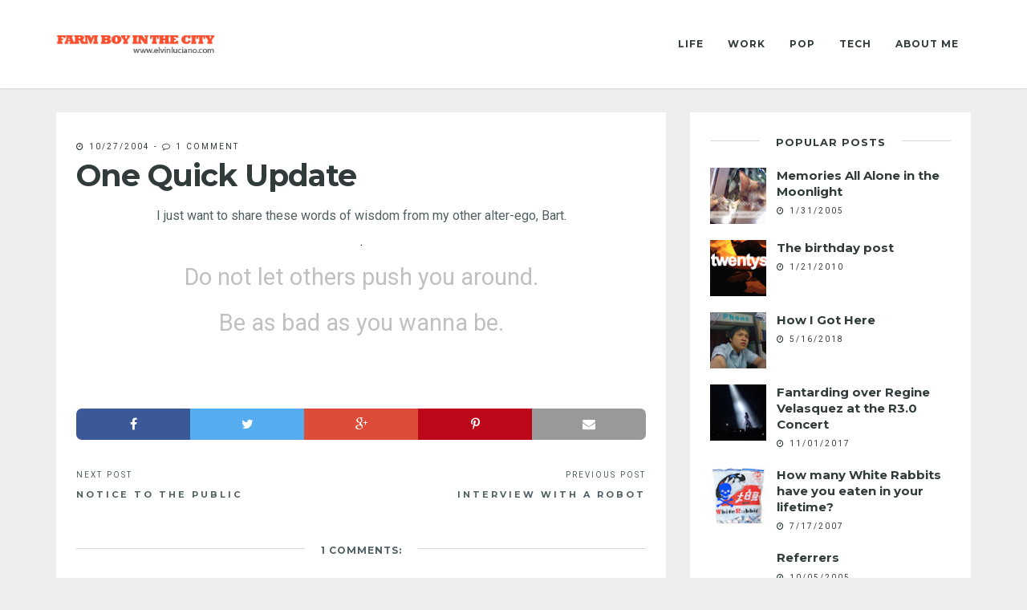

--- FILE ---
content_type: text/html; charset=UTF-8
request_url: https://www.elvinluciano.com/2004/10/one-quick-update.html
body_size: 21618
content:
<!DOCTYPE html>
<html class='v2' dir='ltr' xmlns='http://www.w3.org/1999/xhtml' xmlns:b='http://www.google.com/2005/gml/b' xmlns:data='http://www.google.com/2005/gml/data' xmlns:expr='http://www.google.com/2005/gml/expr'>
<head>
<link href='https://www.blogger.com/static/v1/widgets/335934321-css_bundle_v2.css' rel='stylesheet' type='text/css'/>
<meta content='Iw2OLol6rpHvyGQfCmPHCWKWd-QXNmo935wqXUU21hw' name='google-site-verification'/>
<meta content='text/html; charset=UTF-8' http-equiv='Content-Type'/>
<meta content='blogger' name='generator'/>
<link href='https://www.elvinluciano.com/favicon.ico' rel='icon' type='image/x-icon'/>
<link href='https://www.elvinluciano.com/2004/10/one-quick-update.html' rel='canonical'/>
<link rel="alternate" type="application/atom+xml" title="Farm Boy in the City - Atom" href="https://www.elvinluciano.com/feeds/posts/default" />
<link rel="alternate" type="application/rss+xml" title="Farm Boy in the City - RSS" href="https://www.elvinluciano.com/feeds/posts/default?alt=rss" />
<link rel="service.post" type="application/atom+xml" title="Farm Boy in the City - Atom" href="https://www.blogger.com/feeds/5051488/posts/default" />

<link rel="alternate" type="application/atom+xml" title="Farm Boy in the City - Atom" href="https://www.elvinluciano.com/feeds/109888776915247836/comments/default" />
<!--Can't find substitution for tag [blog.ieCssRetrofitLinks]-->
<meta content='https://www.elvinluciano.com/2004/10/one-quick-update.html' property='og:url'/>
<meta content='One Quick Update' property='og:title'/>
<meta content='I just want to share these words of wisdom from my other alter-ego, Bart. . Do not let others push you around. Be as bad as you wanna be.  ...' property='og:description'/>
<title>
One Quick Update | Farm Boy in the City
</title>
<meta charset='UTF-8'/>
<meta content='width=device-width, initial-scale=1, maximum-scale=1' name='viewport'/>
<meta content='One Quick Update' property='og:title'/>
<meta content='https://www.elvinluciano.com/2004/10/one-quick-update.html' property='og:url'/>
<meta content='article' property='og:type'/>
<meta content='Farm Boy in the City' property='og:site_name'/>
<meta content='https://www.elvinluciano.com/' name='twitter:domain'/>
<meta content='One Quick Update' name='twitter:title'/>
<meta content='summary' name='twitter:card'/>
<meta content='One Quick Update' name='twitter:title'/>
<style type='text/css'>@font-face{font-family:'Montserrat';font-style:normal;font-weight:700;font-display:swap;src:url(//fonts.gstatic.com/s/montserrat/v31/JTUHjIg1_i6t8kCHKm4532VJOt5-QNFgpCuM73w0aXp-p7K4KLjztg.woff2)format('woff2');unicode-range:U+0460-052F,U+1C80-1C8A,U+20B4,U+2DE0-2DFF,U+A640-A69F,U+FE2E-FE2F;}@font-face{font-family:'Montserrat';font-style:normal;font-weight:700;font-display:swap;src:url(//fonts.gstatic.com/s/montserrat/v31/JTUHjIg1_i6t8kCHKm4532VJOt5-QNFgpCuM73w9aXp-p7K4KLjztg.woff2)format('woff2');unicode-range:U+0301,U+0400-045F,U+0490-0491,U+04B0-04B1,U+2116;}@font-face{font-family:'Montserrat';font-style:normal;font-weight:700;font-display:swap;src:url(//fonts.gstatic.com/s/montserrat/v31/JTUHjIg1_i6t8kCHKm4532VJOt5-QNFgpCuM73w2aXp-p7K4KLjztg.woff2)format('woff2');unicode-range:U+0102-0103,U+0110-0111,U+0128-0129,U+0168-0169,U+01A0-01A1,U+01AF-01B0,U+0300-0301,U+0303-0304,U+0308-0309,U+0323,U+0329,U+1EA0-1EF9,U+20AB;}@font-face{font-family:'Montserrat';font-style:normal;font-weight:700;font-display:swap;src:url(//fonts.gstatic.com/s/montserrat/v31/JTUHjIg1_i6t8kCHKm4532VJOt5-QNFgpCuM73w3aXp-p7K4KLjztg.woff2)format('woff2');unicode-range:U+0100-02BA,U+02BD-02C5,U+02C7-02CC,U+02CE-02D7,U+02DD-02FF,U+0304,U+0308,U+0329,U+1D00-1DBF,U+1E00-1E9F,U+1EF2-1EFF,U+2020,U+20A0-20AB,U+20AD-20C0,U+2113,U+2C60-2C7F,U+A720-A7FF;}@font-face{font-family:'Montserrat';font-style:normal;font-weight:700;font-display:swap;src:url(//fonts.gstatic.com/s/montserrat/v31/JTUHjIg1_i6t8kCHKm4532VJOt5-QNFgpCuM73w5aXp-p7K4KLg.woff2)format('woff2');unicode-range:U+0000-00FF,U+0131,U+0152-0153,U+02BB-02BC,U+02C6,U+02DA,U+02DC,U+0304,U+0308,U+0329,U+2000-206F,U+20AC,U+2122,U+2191,U+2193,U+2212,U+2215,U+FEFF,U+FFFD;}@font-face{font-family:'Roboto';font-style:normal;font-weight:400;font-stretch:100%;font-display:swap;src:url(//fonts.gstatic.com/s/roboto/v50/KFOMCnqEu92Fr1ME7kSn66aGLdTylUAMQXC89YmC2DPNWubEbVmZiAr0klQmz24O0g.woff2)format('woff2');unicode-range:U+0460-052F,U+1C80-1C8A,U+20B4,U+2DE0-2DFF,U+A640-A69F,U+FE2E-FE2F;}@font-face{font-family:'Roboto';font-style:normal;font-weight:400;font-stretch:100%;font-display:swap;src:url(//fonts.gstatic.com/s/roboto/v50/KFOMCnqEu92Fr1ME7kSn66aGLdTylUAMQXC89YmC2DPNWubEbVmQiAr0klQmz24O0g.woff2)format('woff2');unicode-range:U+0301,U+0400-045F,U+0490-0491,U+04B0-04B1,U+2116;}@font-face{font-family:'Roboto';font-style:normal;font-weight:400;font-stretch:100%;font-display:swap;src:url(//fonts.gstatic.com/s/roboto/v50/KFOMCnqEu92Fr1ME7kSn66aGLdTylUAMQXC89YmC2DPNWubEbVmYiAr0klQmz24O0g.woff2)format('woff2');unicode-range:U+1F00-1FFF;}@font-face{font-family:'Roboto';font-style:normal;font-weight:400;font-stretch:100%;font-display:swap;src:url(//fonts.gstatic.com/s/roboto/v50/KFOMCnqEu92Fr1ME7kSn66aGLdTylUAMQXC89YmC2DPNWubEbVmXiAr0klQmz24O0g.woff2)format('woff2');unicode-range:U+0370-0377,U+037A-037F,U+0384-038A,U+038C,U+038E-03A1,U+03A3-03FF;}@font-face{font-family:'Roboto';font-style:normal;font-weight:400;font-stretch:100%;font-display:swap;src:url(//fonts.gstatic.com/s/roboto/v50/KFOMCnqEu92Fr1ME7kSn66aGLdTylUAMQXC89YmC2DPNWubEbVnoiAr0klQmz24O0g.woff2)format('woff2');unicode-range:U+0302-0303,U+0305,U+0307-0308,U+0310,U+0312,U+0315,U+031A,U+0326-0327,U+032C,U+032F-0330,U+0332-0333,U+0338,U+033A,U+0346,U+034D,U+0391-03A1,U+03A3-03A9,U+03B1-03C9,U+03D1,U+03D5-03D6,U+03F0-03F1,U+03F4-03F5,U+2016-2017,U+2034-2038,U+203C,U+2040,U+2043,U+2047,U+2050,U+2057,U+205F,U+2070-2071,U+2074-208E,U+2090-209C,U+20D0-20DC,U+20E1,U+20E5-20EF,U+2100-2112,U+2114-2115,U+2117-2121,U+2123-214F,U+2190,U+2192,U+2194-21AE,U+21B0-21E5,U+21F1-21F2,U+21F4-2211,U+2213-2214,U+2216-22FF,U+2308-230B,U+2310,U+2319,U+231C-2321,U+2336-237A,U+237C,U+2395,U+239B-23B7,U+23D0,U+23DC-23E1,U+2474-2475,U+25AF,U+25B3,U+25B7,U+25BD,U+25C1,U+25CA,U+25CC,U+25FB,U+266D-266F,U+27C0-27FF,U+2900-2AFF,U+2B0E-2B11,U+2B30-2B4C,U+2BFE,U+3030,U+FF5B,U+FF5D,U+1D400-1D7FF,U+1EE00-1EEFF;}@font-face{font-family:'Roboto';font-style:normal;font-weight:400;font-stretch:100%;font-display:swap;src:url(//fonts.gstatic.com/s/roboto/v50/KFOMCnqEu92Fr1ME7kSn66aGLdTylUAMQXC89YmC2DPNWubEbVn6iAr0klQmz24O0g.woff2)format('woff2');unicode-range:U+0001-000C,U+000E-001F,U+007F-009F,U+20DD-20E0,U+20E2-20E4,U+2150-218F,U+2190,U+2192,U+2194-2199,U+21AF,U+21E6-21F0,U+21F3,U+2218-2219,U+2299,U+22C4-22C6,U+2300-243F,U+2440-244A,U+2460-24FF,U+25A0-27BF,U+2800-28FF,U+2921-2922,U+2981,U+29BF,U+29EB,U+2B00-2BFF,U+4DC0-4DFF,U+FFF9-FFFB,U+10140-1018E,U+10190-1019C,U+101A0,U+101D0-101FD,U+102E0-102FB,U+10E60-10E7E,U+1D2C0-1D2D3,U+1D2E0-1D37F,U+1F000-1F0FF,U+1F100-1F1AD,U+1F1E6-1F1FF,U+1F30D-1F30F,U+1F315,U+1F31C,U+1F31E,U+1F320-1F32C,U+1F336,U+1F378,U+1F37D,U+1F382,U+1F393-1F39F,U+1F3A7-1F3A8,U+1F3AC-1F3AF,U+1F3C2,U+1F3C4-1F3C6,U+1F3CA-1F3CE,U+1F3D4-1F3E0,U+1F3ED,U+1F3F1-1F3F3,U+1F3F5-1F3F7,U+1F408,U+1F415,U+1F41F,U+1F426,U+1F43F,U+1F441-1F442,U+1F444,U+1F446-1F449,U+1F44C-1F44E,U+1F453,U+1F46A,U+1F47D,U+1F4A3,U+1F4B0,U+1F4B3,U+1F4B9,U+1F4BB,U+1F4BF,U+1F4C8-1F4CB,U+1F4D6,U+1F4DA,U+1F4DF,U+1F4E3-1F4E6,U+1F4EA-1F4ED,U+1F4F7,U+1F4F9-1F4FB,U+1F4FD-1F4FE,U+1F503,U+1F507-1F50B,U+1F50D,U+1F512-1F513,U+1F53E-1F54A,U+1F54F-1F5FA,U+1F610,U+1F650-1F67F,U+1F687,U+1F68D,U+1F691,U+1F694,U+1F698,U+1F6AD,U+1F6B2,U+1F6B9-1F6BA,U+1F6BC,U+1F6C6-1F6CF,U+1F6D3-1F6D7,U+1F6E0-1F6EA,U+1F6F0-1F6F3,U+1F6F7-1F6FC,U+1F700-1F7FF,U+1F800-1F80B,U+1F810-1F847,U+1F850-1F859,U+1F860-1F887,U+1F890-1F8AD,U+1F8B0-1F8BB,U+1F8C0-1F8C1,U+1F900-1F90B,U+1F93B,U+1F946,U+1F984,U+1F996,U+1F9E9,U+1FA00-1FA6F,U+1FA70-1FA7C,U+1FA80-1FA89,U+1FA8F-1FAC6,U+1FACE-1FADC,U+1FADF-1FAE9,U+1FAF0-1FAF8,U+1FB00-1FBFF;}@font-face{font-family:'Roboto';font-style:normal;font-weight:400;font-stretch:100%;font-display:swap;src:url(//fonts.gstatic.com/s/roboto/v50/KFOMCnqEu92Fr1ME7kSn66aGLdTylUAMQXC89YmC2DPNWubEbVmbiAr0klQmz24O0g.woff2)format('woff2');unicode-range:U+0102-0103,U+0110-0111,U+0128-0129,U+0168-0169,U+01A0-01A1,U+01AF-01B0,U+0300-0301,U+0303-0304,U+0308-0309,U+0323,U+0329,U+1EA0-1EF9,U+20AB;}@font-face{font-family:'Roboto';font-style:normal;font-weight:400;font-stretch:100%;font-display:swap;src:url(//fonts.gstatic.com/s/roboto/v50/KFOMCnqEu92Fr1ME7kSn66aGLdTylUAMQXC89YmC2DPNWubEbVmaiAr0klQmz24O0g.woff2)format('woff2');unicode-range:U+0100-02BA,U+02BD-02C5,U+02C7-02CC,U+02CE-02D7,U+02DD-02FF,U+0304,U+0308,U+0329,U+1D00-1DBF,U+1E00-1E9F,U+1EF2-1EFF,U+2020,U+20A0-20AB,U+20AD-20C0,U+2113,U+2C60-2C7F,U+A720-A7FF;}@font-face{font-family:'Roboto';font-style:normal;font-weight:400;font-stretch:100%;font-display:swap;src:url(//fonts.gstatic.com/s/roboto/v50/KFOMCnqEu92Fr1ME7kSn66aGLdTylUAMQXC89YmC2DPNWubEbVmUiAr0klQmz24.woff2)format('woff2');unicode-range:U+0000-00FF,U+0131,U+0152-0153,U+02BB-02BC,U+02C6,U+02DA,U+02DC,U+0304,U+0308,U+0329,U+2000-206F,U+20AC,U+2122,U+2191,U+2193,U+2212,U+2215,U+FEFF,U+FFFD;}</style>
<style id='page-skin-1' type='text/css'><!--
/*
/////////////////////////////////////////////////////////
//                                                     //
//  Blogger Template Style                             //
//  Name      : Eikon Blogger Theme                    //
//  Designer  : Chandeep J                             //
//  URL       : www.blogtipsntricks.com                //
//                                                     //
/////////////////////////////////////////////////////////
*/
/*****************************************
Variable Definitions
******************************************
<Variable name="keycolor" description="Main Color" type="color" default="#63b2bb"/>
<Variable name="body.background" description="Background" type="background" color="#eeeeee" default="$(color) none repeat scroll top left"/>
<Group description="Background Settings" selector="body">
<Variable name="bg.color" description="Outer Background Color" type="color" default="#eee"/>
<Variable name="in.bg.color" description="Inner Background Color" type="color" default="#fff"/>
</Group>
<Group description="Color Settings" selector="body">
<Variable name="main.color" description="Main Color" type="color" default="#63b2bb"/>
<Variable name="sub.color" description="Sub Color" type="color" default="#323B3C"/>
<Variable name="text.color" description="Text Color" type="color" default="#516163"/>
<Variable name="alt.text.color" description="Alt Text Color (ex: Buttons)" type="color" default="#fff"/>
<Variable name="border.color" description="Borders Color" type="color" default="#d7d7d7" />
</Group>
<Group description="Title Font" selector="h1,h2,h3,h4,h5,h6">
<Variable name="heading.font" description="Global H Tag Font (ex: h1-h6)" type="font" default="bold 12px 'Montserrat', sans-serif"/>
</Group>
<Group description="Links" selector="a">
<Variable name="link.color" description="Link Color" type="color" default="#63b2bb"/>
<Variable name="link.hover.color" description="Hover Color" type="color" default="#323B3C"/>
</Group>
<Group description="Body" selector="body">
<Variable name="body.font" description="Body Text Font" type="font" default="normal 16px 'fontawesome', 'Roboto', sans-serif" />
<Variable name="body.text.color" description="Body Text Color" type="color" default="#516163"/>
</Group>
<Group description="Header" selector=".header-wrapper">
<Variable name="header.bg" description="Header Background" type="color" default="#ffffff" />
<Variable name="header.text" description="Header text" type="color" default="#516163"/>
</Group>
<Group description="Menu" selector=".nav-menu">
<Variable name="menu.color" description="Menu Link Color" type="color" default="#323B3C" />
</Group>
<Group description="Posts" selector=".post-outer">
<Variable name="post.title.color" description="Post Title Color" type="color" default="#323B3C" />
<Variable name="post.title.hover.color" description="Post Title Hover Color" type="color" default="#63b2bb" />
<Variable name="post.title.size" description="Post Title Size (Index Page)" type="length" default="22px" min="12px" max="20px"/>
<Variable name="item.post.title.size" description="Post Title Size (Item Page)" type="length" default="38px" min="12px" max="20px"/>
<Variable name="post.text.size" description="Post Text Size" type="length" default="15px" min="12px" max="20px"/>
<Variable name="post.index.padding.t.b" description="Post Index padding top/bottom" type="length" default="20px" min="0" max="100px"/>
<Variable name="post.index.padding.r.l" description="Post Index padding left/right" type="length" default="20px" min="0" max="100px"/>
<Variable name="post.item.padding.t.b" description="Post Item padding top/bottom" type="length" default="35px" min="0" max="100px"/>
<Variable name="post.item.padding.r.l" description="Post Item padding left/right" type="length" default="25px" min="0" max="100px"/>
</Group>
<Group description="Post Meta" selector=".post-header">
<Variable name="meta.text.color" description="Meta Text Color" type="color" default="#323B3C" />
<Variable name="meta.text.hover.color" description="Meta Text Hover Color" type="color" default="#63b2bb" />
<Variable name="meta.text.size" description="Meta Text Size" type="length" default="11px" min="10px" max="15px" />
</Group>
<Group description="Blog Pager" selector=".blog-pager a">
<Variable name="pagination.text.color" description="Blog pager Text Color" type="color" default="#516163" />
</Group>
<Group description="Widget Title" selector=".widget-title h2">
<Variable name="widget.title.size" description="Widget Title Size" type="length" default="13px" min="10px" max="15px" />
</Group>
<Group description="Above Header Ad" selector=".header-top-ad .widget-content">
<Variable name="top.header.ad.bg" description="Top Header Ad Background" type="color" default="#000"/>
</Group>
<Group description="Sidebar" selector=".sidebar">
<Variable name="sidebar.bg" description="Sidebar Background" type="color" default="#ffffff"/>
<Variable name="sidebar.text" description="Sidebar Text" type="color" default="#516163"/>
</Group>
<Group description="Footer" selector=".footer">
<Variable name="footer.bg" description="Footer Background" type="color" default="#ffffff"/>
<Variable name="footer.text" description="Footer Text" type="color" default="#516163"/>
</Group>
******************************************/
/*****************************************
reset.css
******************************************/
html, body, div, span, applet, object, iframe,
h1, h2, h3, h4, h5, h6, p, blockquote, pre,
a, abbr, acronym, address, big, cite, code,
del, dfn, em, font, img, ins, kbd, q, s, samp,
small, strike, strong, sub, sup, tt, var,
dl, dt, dd, ol, ul, li,
fieldset, form, label, legend,
table, caption, tbody, tfoot, thead, tr, th, td, figure { margin: 0; padding: 0; }
article,aside,details,figcaption,figure,
footer,header,hgroup,menu,nav,section { display: block; }
table { border-collapse: separate; border-spacing: 0; }
caption, th, td { text-align: left; font-weight: normal; }
blockquote:before, blockquote:after,
q:before, q:after { content: ""; }
blockquote, q { quotes: "" ""; }
sup { vertical-align: super; font-size: smaller; }
code{ font-family: 'Courier New', Courier, monospace; font-size: 12px; color: #272727; }
::selection { background: #323B3C; color: #fff; }
::-moz-selection { background: #323B3C; color: #fff; }
a img { border: none; }
ol, ul { padding: 10px 0 20px; margin: 0 0 0 35px; text-align: left; }
ol li { list-style-type: decimal; padding:0 0 5px; }
ul li { list-style-type: square; padding: 0 0 5px; }
ul ul, ol ol { padding: 0; }
.widget, .section { margin: 0; padding: 0; }
.widget { line-height: inherit; }
h1, h2, h3, h4, h5, h6 { font: bold 12px 'Montserrat', sans-serif; letter-spacing: -1px; line-height: 1.5; }
.post-body h1 { font-size: 32px; margin: 10px 0; }
.post-body h2 { font-size: 28px; border-bottom: 2px solid #63b2bb; padding-bottom: 5px; margin: 10px 0; }
.post-body h3 { font-size: 24px; border-bottom: 2px solid rgba(0,0,0,.1); padding-bottom: 5px; margin: 10px 0; }
.post-body h4 { font-size: 22px; margin: 10px 0;  }
.post-body h5 { font-size: 20px; margin: 10px 0;  }
.post-body h6 { font-size: 18px; margin: 10px 0;  }
/*****************************************
Global CSS
******************************************/
a{ color: #63b2bb; outline: none; text-decoration: none; }
a:hover { color: #323B3C; text-decoration:none; }
body{ background: #eeeeee none repeat scroll top left; color: #516163; font: normal 16px 'fontawesome', 'Roboto', sans-serif; line-height: 2; }
.clr { clear: both; float: none; }
/***** Box Model *****/
*, *:before, *:after { -moz-box-sizing: border-box; -webkit-box-sizing: border-box; box-sizing: border-box; }
/***** Loader *****/
.spinner-wrap { display: inline-block; width: 100%; text-align: center; }
.spinner { width: 40px; height: 40px; margin: 15px auto; background-color: #333; border-radius: 100%; position: absolute; left: 0; right: 0; top: 40%; -webkit-animation: btnt-load 1s infinite ease-in-out; animation: btnt-load 1s infinite ease-in-out; z-index: 9; }
#featured .spinner { display: inline-block; position: relative; margin-top: 50px; }
@-webkit-keyframes btnt-load {
0% { -webkit-transform: scale(0); }
100% { -webkit-transform: scale(1.0); opacity: 0; }
}
@keyframes btnt-load {
0% { -webkit-transform: scale(0); transform: scale(0); }
100% { -webkit-transform: scale(1.0); transform: scale(1.0); opacity: 0; }
}
/*****************************************
Wrappers
******************************************/
.ct-wrapper { padding: 0px 20px; position:relative; margin: 0 auto; }
.outer-wrapper { position: relative; margin: 30px 0; }
.header-wrapper { background: #ffffff; box-shadow: 0 0 3px rgba(0, 0, 0, 0.2); display: inline-block; position: relative; float: left; width: 100%; z-index: 999; }
.main-wrapper { width: auto; }
#content { position: relative; width: 100%; float: left; }
body.left-sidebar #content { float: right; }
body.right-sidebar .sidebar-wrapper { float: right; }
body.left-sidebar .sidebar-wrapper { float: left; }
body.no-sidebar .sidebar-wrapper { display: none; }
/*****************************************
Header CSS
******************************************/
#header { float: left; width: auto; }
#header-inner { margin: 0; padding: 30px 0; }
#header h1 { color: #516163; font-size: 25px; font-weight: bold; line-height: 1.2; margin-bottom: 0; }
#header h1 a, #header h1 a:hover { color: #516163; }
#header p.description { color: #516163; font-size: 12px; font-style: italic; margin: 0 0 0 35px; padding: 0; text-transform:capitalize; }
#header img { border: 0 none; background: none; width: auto; height: 50px; margin: 0 auto; }
/***** Header Right CSS *****/
.header-right { float: right; }
.header-right .widget-content { margin-top: 40px; }
/***** Header Menu CSS *****/
.nav-menu { float: left; margin: 0 auto;  padding: 0;  width: 100%; z-index: 299; }
.nav-menu ul{ list-style: none;  margin:0; padding:0; z-index: 999; }
.nav-menu ul li { display: inline-block;  float: left; line-height: 1; list-style: none; padding: 0; text-align: left; }
.nav-menu li a { background: transparent; color: #323B3C; display: block; font: bold 12px 'Montserrat', sans-serif; font-size: 12px; font-weight: bold; letter-spacing: 1px; line-height: 110px; padding: 0 15px; position: relative;  text-decoration: none;  text-transform: uppercase;  }
.nav-menu li a:hover { color: #323B3C; opacity: .7; }
.nav-menu ul ul.sub-menu { background: #ffffff; position: absolute; width: 200px; display: none; top: 110px; width: 200px; z-index: 999999; }
.nav-menu ul ul li { float: left; display: block; line-height: normal; }
.nav-menu ul ul li a { line-height: normal; padding: 15px 20px; }
.nav-menu ul li:hover ul { display: block; }
.nav-menu ul ul li { float: none; }
.nav-menu span#mainpull { display: none; }
/***** Short Header *****/
.header-wrapper.short #header-inner { padding: 12px 0; }
.header-wrapper.short #header p.description { display: none; }
.header-wrapper.short #header img { height: 30px; }
.header-wrapper.short .nav-menu li a { line-height: 55px; }
.header-wrapper.short .nav-menu ul ul.sub-menu { top: 55px; }
.header-wrapper.short .nav-menu ul ul li a { line-height: normal; }
/*****************************************
Blog Post CSS
******************************************/
.post-outer { background: #ffffff; padding: 20px 20px; }
.post-header { color: #323B3C; font-size: 10px; letter-spacing: 2px; line-height: 1.5; margin: 0 0 5px; text-transform: uppercase; }
.post-header .post-timestamp a,
.post-header .post-comment-link a { color: #323B3C; }
.post-header .post-timestamp a:hover,
.post-header .post-comment-link a:hover { color: #63b2bb; }
.post-timestamp { margin-left: 0; }
.post-meta a { background: #63b2bb; color: #ffffff; display: inline-block; font: bold 12px 'Montserrat', sans-serif; font-size: 11px; line-height: 22px; margin: 0 10px 5px 0; padding: 0 10px; text-transform: uppercase; }
.post-meta a:hover { opacity: 0.7; color: #ffffff; }
.post-title { color: #323B3C; line-height: normal; margin: 0 0 10px; text-decoration: none; }
.post-title a { color: #323B3C; }
.post-title a:hover { color: #63b2bb; }
.post-body { color: #516163; word-wrap: break-word; }
.thumb.loading { transform: scale(1.1); filter: blur(5px); -webkit-filter: blur(5px); -moz-filter: blur(5px); -o-filter: blur(5px); -ms-filter: blur(5px); }
/***** Post Item Styles *****/
body.item .post-outer,
body.static_page .post-outer { padding: 35px 25px; }
body.item .post,
body.static_page .post { width: 100%; }
body.item .post-title,
body.static_page .post-title { font-size: 38px; }
body.item .post-body img,
body.static_page .post-body img { max-width: 100%; height: auto; }
/***** Post Index Styles *****/
body.index .post-outer { margin-bottom: 40px; width: 100%; }
body.index .post-thumb { background: #fbfbfb; position: relative; overflow: hidden; width: 100%; z-index: 0; }
body.index .post-thumb .thumb { position: relative; background-position: center; background-repeat: no-repeat; background-size: cover; display: block; transition: all 0.2s ease-in-out 0s; -webkit-transition: all 0.2s ease-in-out 0s; -moz-transition: all 0.2s ease-in-out 0s; }
body.index .post-thumb .thumb:after { padding-top: 65%; content: ''; display: block; }
body.index .post-inner { padding: 15px 0; }
body.index .post-title { font-size: 22px; }
body.index .post-snippet { color: #516163; font-style: italic; line-height: 25px; }
/* default */
body.index .blog-posts.default .post-outer:nth-child(-n+2) { width: 100%; margin-left: 0; }
body.index .blog-posts.default .post-outer:nth-child(-n+2) .post-thumb { width: 100%; }
body.index .blog-posts.default .post-outer:nth-child(-n+2) .post-title { font-size: 30px; }
body.index .blog-posts.default .post-outer:nth-child(2n+1) { clear: left; margin-left: 0; }
body.index .blog-posts.default .post-outer { float: left; margin-left: 5%; width: 47.5%; }
/* large image */
body.index .blog-posts.large-image .post-outer .post-title { font-size: 26px; }
body.index .blog-posts.large-image .post-outer .post-snippet { font-size: 18px; line-height: 29px; }
/* two column */
body.index .blog-posts.two-column .post-outer:nth-child(2n+1) { clear: left; margin-left: 0; }
body.index .blog-posts.two-column .post-outer { float: left; margin-left: 5%; width: 47.5%; }
/* three column */
body.index .blog-posts.three-column .post-outer:nth-child(3n+1) { clear: left; margin-left: 0; }
body.index .blog-posts.three-column .post-outer { float: left; margin-left: 2.5%; width: 31.6%; }
/* post lists */
body.index .blog-posts.post-lists .post-outer { float: left; }
body.index .blog-posts.post-lists .post-thumb { float: left; width: 360px; }
body.index .blog-posts.post-lists .post-inner { margin-left: 390px; padding: 10px 0; }
/***** Blog Pager *****/
.blog-pager { display: block; overflow: hidden; position: relative; clear: both; }
.blog-pager a { display: inline-block; text-decoration: none; margin: 0 auto; padding: 0; border-radius: 0; font: bold 12px 'Montserrat', sans-serif; font-size: 14px; color: #516163; text-transform: uppercase; letter-spacing: 3px; }
.blog-pager-older-link { float: left; }
.blog-pager-older-link:after { font-family: "fontawesome"; content: '\f105'; margin-right: 5px; }
.blog-pager-newer-link { float: right; }
.blog-pager-newer-link:before { font-family: "fontawesome"; content: '\f104'; margin-left: 5px; }
.blog-pager a:hover { opacity: .8; }
/***** Post Pager *****/
body.item .blog-pager { padding: 15px 0 10px; margin: 20px 0 0 !important; }
body.item .blog-pager a { font-size: 11px; margin-top: 10px; }
body.item #blog-pager-newer-link { text-align: left;}
body.item #blog-pager-newer-link:before { display: block; content: "NEXT POST"; font-size: 10px; letter-spacing: 2px; }
body.item #blog-pager-older-link { text-align: right;}
body.item #blog-pager-older-link:before { display: block; content: "PREVIOUS POST"; font-size: 10px; letter-spacing: 2px; }
.home-link,
body.item #blog-pager-newer-link a:before,
body.item #blog-pager-older-link a:after { display: none !important; }
/*****************************************
Post Highlighter CSS
******************************************/
blockquote { background: url("https://blogger.googleusercontent.com/img/b/R29vZ2xl/AVvXsEjaEDFAjyuEaoPyvV_4GXQcniN5YsgyutTQ7X6fHB25KE7Yv0H61LsQkOWj7pE942kaQaSJEQMSo7Bxhit72vEuppLLK5B69y1x4f7xPUO-Iiy2ulAgyCmQuVGJUldBMxgV5VTuaQ/s1600/quote.png") no-repeat 30px center; font-style: italic; margin: 10px 0 20px 0; padding: 1.5em 38px 10px 50px; opacity: .6; }
/*****************************************
404 Error Page CSS
******************************************/
.error_page .status-msg-wrap,
.error_page .footer { display: none; }
.error_page .footer-credits { border: none; }
.error-page { text-align: center; font-size: 20px; min-height: 450px; }
.error-page .error-num { font-size: 120px; }
.error-page .error-title { font-size: 40px; }
.error-page a { text-transform: uppercase; letter-spacing: 2px; }
/*****************************************
Custom Widget CSS
******************************************/
/***** Homepage Featured posts *****/
#featured { font-size: 14px; position: relative; }
#featured .widget-content { display: block; }
#featured ul { margin: 0; padding: 0; }
#featured ul li { margin: 0; padding: 0; list-style: none; width: 33.33%; float: left; position: relative; overflow: hidden; }
#featured ul li .item-wrap { position: relative; height: 100%; }
#featured ul li .thumb { display: block; position: relative; overflow: hidden; background-position: center; background-repeat: no-repeat; background-size: cover; height: 100%; transition: all 0.2s ease-in-out 0s; -webkit-transition: all 0.2s ease-in-out 0s; -moz-transition: all 0.2s ease-in-out 0s; }
#featured ul li:hover .thumb { transform: scale(1.1); }
#featured ul li .item-panel { left: 0; right: 0; bottom: 0; padding: 25px 40px; position: absolute; background: -moz-linear-gradient(top, rgba(0,0,0,0) 0%, rgba(0,0,0,0.8) 100%); background: -webkit-gradient(linear, left top, left bottom, color-stop(0%, rgba(0,0,0,0)), color-stop(100%, rgba(0,0,0,0.8))); background: -webkit-linear-gradient(top, rgba(0,0,0,0) 0%, rgba(0,0,0,0.8) 100%); background: -o-linear-gradient(top, rgba(0,0,0,0) 0%, rgba(0,0,0,0.8) 100%); background: -ms-linear-gradient(top, rgba(0,0,0,0) 0%, rgba(0,0,0,0.8) 100%); background: linear-gradient(to bottom, rgba(0,0,0,0) 0%, rgba(0,0,0,0.8) 100%); filter:progid:DXImageTransform.Microsoft.gradient(startColorstr='#00000000', endColorstr='#80000000', GradientType=0); }
#featured ul li h3.item-title  { font-size: 18px; line-height: 1.2; }
#featured ul li .item-title a { color: #fff; }
#featured ul li .item-snippet { color: #aaa; display: inline-block; font-size: 15px; font-style: italic; line-height: 1.3; margin-top: 10px; }
#featured ul li .item-footer { color: #fff; font-size: 10px; line-height: normal; letter-spacing: 2px; padding: 10px 0 0; text-transform: uppercase; }
#featured ul li .item-snippet,
#featured ul li .item-footer .item-comment,
#featured ul li .item-footer .dot-div { display: none; }
#featured ul li:nth-child(-n+2) .item-snippet,
#featured ul li:nth-child(-n+2) .item-footer .item-comment,
#featured ul li:nth-child(-n+2) .item-footer .dot-div { display: inline-block; }
#featured ul li .item-footer .fa { padding-right: 3px; }
.dot-div { margin: 0 5px; }
/***** Featured Style Default *****/
#featured.default ul li:first-child { width: 35%; height: 420px; }
#featured.default ul li:nth-child(2) { width: 25%; height: 420px; }
#featured.default ul li:nth-child(-n+2) h3.item-title { font-size: 28px; }
#featured.default ul li { width: 20%; height: 210px; }
/***** Featured Style One *****/
#featured.style-one ul li:first-child { width: 50%; height: 420px; }
#featured.style-one ul li:nth-child(2) { width: 50%; height: 210px; }
#featured.style-one ul li:nth-child(-n+2) h3.item-title { font-size: 28px; }
#featured.style-one ul li { width: 25%; height: 210px; }
/***** Featured Style Two *****/
#featured.style-two .widget-content { display: inline-block; margin: 30px auto 0; width: 100%; }
#featured.style-two ul li:first-child { margin-right: 2% !important; }
#featured.style-two ul li:nth-child(-n+2) { width: 49%; height: 420px; margin-right: 0; }
#featured.style-two ul li:nth-child(3n+5) { margin-right: 0; }
#featured.style-two ul li:nth-child(-n+2) h3.item-title { font-size: 28px; }
#featured.style-two ul li { width: 32%; height: 210px; margin-right: 2%;  margin-bottom: 2%; }
/***** Featured Style Three *****/
#featured.style-three ul li { width: 33.33%; height: 250px; text-align: center; }
#featured.style-three ul li .item-panel { padding: 25px 50px 40px; }
#featured.style-three ul li .item-snippet { display: none; }
#featured.style-three ul li .item-footer .item-comment,
#featured.style-three ul li .item-footer .dot-div { display: inline-block; }
/***** Below Top Ad *****/
.header-top-ad .widget-content { background: #000000; padding: 15px 0; overflow: hidden; width: 100%; text-align: center; }
.header-top-ad .widget-content img { max-width: 100%; height: auto; }
/***** Below Header Ad *****/
.header-below-ad .widget-content { padding: 30px 10px 0; overflow: hidden; width: 100%; text-align: center; }
.header-below-ad .widget-content img { max-width: 100%; height: auto; }
/***** Share Buttons *****/
ul.post-share { margin: 15px 0; padding: 0; border-radius: 7px; overflow: hidden; width: 100%; }
ul.post-share li { float: left; list-style: none; margin: 0; padding: 0; width: 20%; }
ul.post-share li a { color: #fff; display: block; padding: 10px; text-align: center; }
ul.post-share li a:hover { color: #fff; opacity: .9; }
ul.post-share .fb-button { background-color: #3b5998; }
ul.post-share .twitter-button { background-color: #55acee; }
ul.post-share .plus-button { background-color: #dd4b39; }
ul.post-share .pinterest-button { background-color: #bd081c; }
ul.post-share .email-button { background-color: #999; }
ul.post-share .s-text { display: inline-block; text-indent: -99999px; }
.eikon-share-buttons.inactive { display: none; }
/***** Related Posts *****/
.related-posts { margin-top: 30px; display: block; position: relative; min-height: 100px; display: none; }
.related-posts.active { display: block; }
.related-posts ul { margin: 20px 0 0; padding: 0; }
.related-posts ul li { display: inline-block; list-style: none; margin: 0; padding: 0 1%; width: 33.33%; vertical-align: top; text-align: center; }
.related-posts ul li h5 { font-size: 16px; }
.related-posts ul li a { color: #323B3C; }
.related-posts ul li a:hover { color: #63b2bb; }
.related-posts ul li .thumb-wrap { position: relative; overflow: hidden; margin-bottom: 10px; }
.related-posts ul li .thumb { position: relative; background-position: center; background-repeat: no-repeat; background-size: cover; display: block; transition: all 0.2s ease-in-out 0s; -webkit-transition: all 0.2s ease-in-out 0s; -moz-transition: all 0.2s ease-in-out 0s; }
.related-posts ul li .thumb:after { padding-top: 65%; content: ''; display: block; }
.related-posts ul li .item-date { padding: 10px 0; font-size: 10px; line-height: 2px; letter-spacing: 2px; text-transform: uppercase; }
.related-posts ul li .item-date .fa { padding-right: 3px; }
.related-posts-title { font-size: 13px; position: relative; margin-bottom: 8px; text-align: center; }
.related-posts-title:after { background-color: #d7d7d7; content: ""; display: inline-block; height: 1px; left: 0; position: absolute; right: 0; top: 10px; }
.related-posts-title h4 { background: #ffffff; display: inline-block; padding: 0 20px; text-transform: uppercase; position: relative; z-index: 9; letter-spacing: 1px; }
/***** Eikon Feeds *****/
ul.eikon-feeds li { list-style: none; float: left; margin: 0; }
ul.eikon-feeds li .thumb-wrap { float: left; position: relative; overflow: hidden; margin: 0 10px 10px 0; }
ul.eikon-feeds li .thumb { width: 70px; height: 70px; position: relative; background-position: center; background-repeat: no-repeat; background-size: cover; display: block; transition: all 0.2s ease-in-out 0s; -webkit-transition: all 0.2s ease-in-out 0s; -moz-transition: all 0.2s ease-in-out 0s; }
ul.eikon-feeds li .fa { margin-right: 5px; }
/***** Popular Post *****/
.popular-posts ul { padding-left: 0; }
.popular-posts ul li { list-style: none !important; margin-left: 0 !important; overflow: hidden; padding: 10px 0 !important; }
.popular-posts ul li .item-title a,
ul.eikon-feeds li .item-title a { color: #323B3C; display: block; font: bold 12px 'Montserrat', sans-serif; font-size: 15px; font-weight: bold; line-height: 20px; }
.popular-posts ul li .item-title a:hover,
ul.eikon-feeds li .item-title a:hover { color: #63b2bb; }
.PopularPosts .item-thumbnail { margin: 0 5px 0 0; }
.PopularPosts .item-thumbnail img { display: block; float: left; height: 70px; margin-right: 8px; width: 70px; padding: 0; }
.PopularPosts .item-meta,
.eikon-feeds .item-date { color: #323B3C; display: block; font-size: 10px; letter-spacing: 2px; line-height: 20px; text-transform: uppercase; }
/***** Custom Labels *****/
.cloud-label-widget-content { display: inline-block; text-align: left; }
.cloud-label-widget-content .label-size { display: inline-block; float: left; margin: 5px 5px 0 0; opacity: 1; }
.cloud-label-widget-content .label-size a, .cloud-label-widget-content .label-size span { background: #63b2bb; border-radius: 3px; color: #ffffff !important; display: block; font: bold 12px 'Montserrat', sans-serif; font-size: 10px; font-weight: bold; padding: 8px 10px; letter-spacing: .5px; text-transform: uppercase; }
.cloud-label-widget-content .label-size:hover a, .cloud-label-widget-content .label-size span { color: #ffffff !important; opacity: 0.7; }
.cloud-label-widget-content .label-size .label-count { display: none; }
/***** Form CSS *****/
input, #search-button { color: #333; margin-top: 10px; width: 100%; -moz-box-sizing: border-box; box-sizing: border-box; }
input[type=text], select, textarea { box-shadow: none; background: #fff; border: 1px solid #bbb; color: #bbb; font-family: Verdana, Arial, Tahoma, sans-serif; font-size: 9px; padding: 12px 15px; text-transform: uppercase; vertical-align: middle; }
textarea { color: #333; font-size: 12px; text-transform: none; }
#subbox, #search-text { background: url("https://blogger.googleusercontent.com/img/b/R29vZ2xl/AVvXsEgPWdunnETL-Jc0csjSV8Y9nnRyhhNEGhfjM7pRchz8zQY64e9wHRBA_rLbA4ulDNmQCcT_Dq9Y8hSZiUssR4AanxpSavRovMATCU_H0dkNBknHXXDdJ7yBQVOuMEMvutj8yDgm0w/s1600/email-icon.png") no-repeat scroll 16px 15px #FFFFFF; border-color: #eee; border-width: 1px; border-style: solid; -moz-border-radius: 3px; -webkit-border-radius: 3px; border-radius: 3px; color: #fff; color: #BBBBBB; font-family: Verdana,Arial,Tahoma,sans-serif; font-size: 9px; padding: 13px 15px 13px 45px; text-transform: uppercase; }
#search-text { background: #fff; padding: 13px 15px; margin: 0; }
/*#search-text:after { content: "\f002"; font-family: "fontawesome"; display: inline-block; }*/
/***** Button CSS *****/
input[type="button"],
input[type="submit"], .showpageNum a, .showpage a, .showpagePoint, #search-button{ background: #d35400; border-color: rgba(0, 0, 0, 0.1); border-width: 3px; border-style: none none solid; box-shadow: none; -moz-border-radius: 3px; -webkit-border-radius: 3px; border-radius: 3px; color: #fff; cursor: pointer; font-family: Verdana, Arial, Tahoma, sans-serif; font-size: 11px; font-weight: bold; padding: 12px 15px; text-decoration: none; text-transform: uppercase; display: inline-block; }
input:hover[type="button"],
input:hover[type="submit"], .showpageNum a:hover, .showpage a:hover, .showpagePoint, #search-button:hover { background: #333; text-decoration: none; }
/***** Profile Widget CSS *****/
.Profile .widget-content { text-align: center; }
.Profile .profile-img { float: none; margin: 0; width: 150px; height: 150px; -webkit-border-radius: 50%; -moz-border-radius: 50%; border-radius: 50%; }
.profile-data a { font: bold 12px 'Montserrat', sans-serif; font-size: 15px; letter-spacing: 1px; line-height: 18px; margin-bottom: 10px; text-transform: uppercase; }
.profile-datablock { margin: 0.5em 0; }
.profile-textblock { line-height: 1.6em; margin: 0.5em 0; }
a.profile-link { clear: both; display: block; padding: 10px 0; text-align: center; text-transform: capitalize; }
/*****************************************
Sidebar CSS
******************************************/
.sidebar { margin: 0; padding: 0; display: block; }
.sidebar .widget-title { position: relative; margin-bottom: 8px; text-align: center; font-size: 13px; }
.sidebar .widget-title:after { background-color: #d7d7d7; content: ""; display: inline-block; height: 1px; left: 0; position: absolute; right: 0; top: 10px; }
.sidebar h2 { background: #ffffff; color: #323B3C; font-size: 13px; display: inline-block; padding: 0 20px; text-transform: uppercase; position: relative; z-index: 9; letter-spacing: 1px; }
.sidebar .widget { color: #516163; background: #ffffff; margin-bottom: 25px; padding: 25px; }
.sidebar ul { margin:0; padding:0; list-style:none; }
.sidebar li { margin: 0 0 0 15px; padding: 0 0 5px; }
/*****************************************
Footer CSS
******************************************/
#footer { background: #ffffff; width: 100%; }
.footer { float: left; width: 33.33%; }
.footer .widget-title { position: relative; margin-bottom: 8px; text-align: center; font-size: 13px; }
.footer .widget-title:after { background-color: #d7d7d7; content: ""; display: inline-block; height: 1px; left: 0; position: absolute; right: 0; top: 10px; }
.footer h2 { background: #ffffff; font-size: 13px; color: #323B3C; display: inline-block; padding: 0 20px; text-transform: uppercase; position: relative; z-index: 9; letter-spacing: 1px; }
.footer.section:first-child .widget:first-child { margin-top: 25px; }
.footer .widget { color: #516163; clear: both; margin: 25px 35px; }
.footer ul { margin:0; padding:0; list-style:none; }
.footer li { margin: 0 0 0 15px; padding: 0 0 5px; text-transform: capitalize; }
.footer-credits { border-top: 1px solid #d7d7d7; font: bold 12px 'Montserrat', sans-serif; font-size: 12px; letter-spacing: 1px; padding: 30px 15px; text-align: center; }
/*****************************************
Comments CSS
******************************************/
.comments { padding-top: 40px; clear: both; margin: 0; }
.comments h4 { background: #ffffff; display: inline-block; letter-spacing: 1px; padding: 0 20px; position: relative; text-transform: uppercase; z-index: 9; }
.comments .comm-title { font-size: 13px; margin-bottom: 20px; position: relative; text-align: center; }
.comments .comm-title:after { background-color: #d7d7d7; content: ""; display: inline-block; height: 1px; left: 0; position: absolute; right: 0; top: 10px; }
.comments .comments-content .comment-thread ol { overflow: hidden; margin: 0; }
.comments .comments-content .comment-thread ol li { list-style: none; }
.comments .comments-content .comment:first-child { padding-top: 0; }
.comments .comments-content .comment { margin-bottom: 0; padding-bottom: 0; }
.comments .avatar-image-container { max-height: 50px; width: 50px; border-radius: 50%; -moz-border-radius: 50%; -webkit-border-radius: 50%; }
.comments .avatar-image-container img { max-width: 50px; width: 100%; }
.comments .comment-block { border-bottom: 1px solid #d7d7d7; margin: 0 0 0 72px; }
.comments .comments-content .comment-header { padding: 5px 0 0; }
.comments .comments-content .comment-header a { text-transform: uppercase; }
.comments .comments-content .user { display: block; font: bold 12px 'Montserrat', sans-serif; font-size: 14px; line-height: normal; }
.comments .comments-content .icon.blog-author { display: none; }
.comments .comments-content .datetime { margin-left: 0; }
.comments .comments-content .datetime a { color: #323B3C; font-size: 10px; line-height: normal; letter-spacing: 2px; text-transform: uppercase; }
.comments .comments-content .comment-content { display: inline-block; padding: 10px 0; width: 100%; }
.comments .comment-block .comment-actions { position: absolute; top: 10px; right: 0; font-size: 10px; text-transform: uppercase; letter-spacing: 2px; }
.comments .comments-content .comment-replies { margin-top: 2em; }
.comments .comment .comment-actions a { margin: 0 0 5px 5px; }
.comments .comment .comment-actions a:hover { text-decoration: none; }
.comments .thread-toggle { display: none; }
.comments .comments-content .inline-thread { margin: 0 0 20px 35px !important; padding: 0 0 0 20px; }
.comments .continue { display: none; }
/*****************************************
Responsive styles
******************************************/
@media screen and (max-width: 1130px) {
#featured.default ul li:first-child { width: 45%; }
#featured.default ul li:nth-child(2) { width: 35%; }
#featured.default ul li:nth-child(3),
#featured.default ul li:nth-child(4) { width: 20%; }
#featured.default ul li { width: 50%; }
#featured.style-one ul li:nth-child(-n+2) h3.item-title { font-size: 24px; }
#featured.style-two { padding: 0; }
#featured.style-two .widget-content { margin: 0; }
#featured.style-two ul li:first-child { width: 100%; }
#featured.style-two ul li:nth-child(2),
#featured.style-two ul li { width: 50%; height: 210px; margin: 0; }
#featured.style-two ul li:nth-child(2) h3.item-title { font-size: 18px; }
#featured.style-two ul li:nth-child(2) .item-snippet { display: none; }
}
@media screen and (max-width: 1024px) {
.header-right { float: right; width: 100%; }
.nav-menu ul { display: none; height: auto; border-top: 1px solid #d7d7d7; }
.nav-menu span#mainpull { display: inline-block; font-size: 26px; color: #323B3C; padding: 12px; line-height: 1.2; position: absolute; top: -80px; right: 0; cursor: pointer; }
.header-wrapper.short .nav-menu span#mainpull { top: -54px; }
.nav-menu ul li { display: block; float: none; width: 100%; }
.nav-menu ul li a { border-bottom: 1px solid #d7d7d7; margin: 0; padding: 15px 20px; display: block; text-align: left; line-height: 30px !important; }
.nav-menu ul ul.sub-menu { padding-left: 5%; position: static; width: 95%; border: none; }
.nav-menu ul ul li a:before { content: "-"; margin: 0 20px 0 0; }
body.index .blog-posts.post-lists .post-thumb { width: 100%; }
body.index .blog-posts.post-lists .post-inner { margin-left: 0; float: left; }
body.no-sidebar .blog-posts.post-lists .post-thumb { width: 360px; }
body.no-sidebar .blog-posts.post-lists .post-inner { margin-left: 390px; float: none; }
}
@media screen and (max-width: 960px) {
.ct-wrapper{ padding:0 15px; }
.main-wrapper { margin: 0 !important; width: 100%; }
.sidebar-wrapper,
.footer { float: left !important; width: 100% !important; }
.sidebar-wrapper img,
.footer img { max-width: 100%; }
#featured.default ul li:first-child,
#featured.default ul li:nth-child(2),
#featured.default ul li:nth-child(3),
#featured.default ul li:nth-child(4),
#featured.default ul li { width: 50%; }
#featured.style-one ul li:nth-child(2) { height: 420px; }
#featured.style-one ul li { width: 50%; }
body.index .blog-posts.post-lists .post-thumb { width: 360px; }
body.index .blog-posts.post-lists .post-inner { margin-left: 390px; float: none; }
}
@media screen and (max-width: 768px){
#header p.description { margin: 0; }
#featured.style-three ul li .item-panel { padding: 25px 30px 30px; }
body.index .blog-posts.three-column .post-outer:nth-child(3n+1) { clear: none; margin-left: 5%; }
body.index .blog-posts.three-column .post-outer:nth-child(2n+1) { clear: left; margin-left: 0; }
body.index .blog-posts.three-column .post-outer { float: left; margin-left: 5%; width: 47.5%; }
#comment-editor { margin:10px; }
.footer { width: 50%; }
}
@media screen and (max-width: 600px){
#header img { width:100%; }
#featured.default ul li:first-child { width: 100%; height: 420px; }
#featured.default ul li:nth-child(2),
#featured.default ul li:nth-child(3),
#featured.default ul li:nth-child(4),
#featured.default ul li { width: 100%; height: 210px; text-align: center; }
#featured.default ul li:first-child h3.item-title { font-size: 25px; }
#featured.default ul li:nth-child(2) h3.item-title { font-size: 18px; }
#featured.default ul li:nth-child(2) .item-snippet { display: none; }
#featured.style-one ul li:first-child { width: 100%; }
#featured.style-one ul li:nth-child(2),
#featured.style-one ul li { width: 100%; height: 210px; }
#featured.style-two ul li { width: 100% !important; height: 210px; }
#featured ul li:nth-child(2) h3.item-title { font-size: 18px !important; }
#featured ul li:nth-child(2) .item-snippet { display: none; }
#featured.style-three ul li { width: 100%; }
#featured.style-three ul li .item-panel { padding: 25px 50px 40px; }
body.index .blog-posts.default .post-outer,
body.index .blog-posts.two-column .post-outer,
body.index .blog-posts.three-column .post-outer { margin-left: 0 !important; width: 100%; }
body.index .blog-posts.post-lists .post-thumb { width: 100%; }
body.index .blog-posts.post-lists .post-inner { margin-left: 0; float: left; }
}
@media screen and (max-width: 420px){
.comments .comments-content .datetime { display:block; float:none; }
.comments .comments-content .comment-header { height:70px; }
}
@media screen and (max-width: 320px){
#header { padding: 0 15px; }
.footer { width: 100%; }
.ct-wrapper{ padding:0; }
.comments .comments-content .comment-replies {    margin-left: 0;    }
}
/*****************************************
Hiding Header Date and Feed Links
******************************************/
h2.date-header{display:none;}

--></style>
<style id='template-skin-1' type='text/css'><!--
/***** Layout Width CSS *****/
.ct-wrapper { max-width: 1180px; }
body.right-sidebar .main-wrapper { margin-right: 350px; margin-right: calc(350px + 30px); }
body.left-sidebar .main-wrapper { margin-left: 350px; margin-left: calc(350px + 30px); }
.sidebar-wrapper { width: 350px; }
/**** Layout Styling CSS *****/
body#layout div.section { border: none; padding: 10px 16px 16px; }
body#layout .section h4 { margin: 2px 24px; text-transform: uppercase; font-size: 10px; letter-spacing: 2px; font-family: arial; text-align: center; }
body#layout #header, body#layout .header-right { float: left; width: 48.99%; }
body#layout .outer-wrapper, body#layout .sidebar-wrapper, body#layout .ct-wrapper { margin: 0; padding: 0; }
body#layout #content { float: left; width: 100%; }
body#layout .main-wrapper { margin-right: 360px; }
body#layout .sidebar-wrapper { float: right; width: 350px; }
body#layout .footer { width: 32.3%; float: left; }
body#layout .admin-panel-wrap { display: block !important; }
body#layout div.section.admin-panel { width: 100%; float: left; background: #333; color: #fff; margin: 0; }
body#layout .admin-panel .widget-content { background: #444; color: #fff;  text-align: center;}
body#layout .admin-panel .layout-widget-description { color: #999; }
body#layout .admin-panel div.widget { width: 48%; float: left; margin: 8px 1% !important; }
body#layout .admin-panel #HTML857 { width: 98%; }
body#layout .admin-panel #HTML852,
body#layout .admin-panel #HTML853,
body#layout .admin-panel #HTML854 { width: 31.3%; }
--></style>
<link href="//fonts.googleapis.com/css?family=Roboto:400,900,700,500,300,400italic%7CMontserrat:700" rel="stylesheet" type="text/css">
<link href='//netdna.bootstrapcdn.com/font-awesome/4.3.0/css/font-awesome.min.css' rel='stylesheet'/>
<script src="//ajax.googleapis.com/ajax/libs/jquery/1.11.1/jquery.min.js" type="text/javascript"></script>
<link href='https://www.blogger.com/dyn-css/authorization.css?targetBlogID=5051488&amp;zx=55a04156-204d-42ac-97fb-083912c6f952' media='none' onload='if(media!=&#39;all&#39;)media=&#39;all&#39;' rel='stylesheet'/><noscript><link href='https://www.blogger.com/dyn-css/authorization.css?targetBlogID=5051488&amp;zx=55a04156-204d-42ac-97fb-083912c6f952' rel='stylesheet'/></noscript>
<meta name='google-adsense-platform-account' content='ca-host-pub-1556223355139109'/>
<meta name='google-adsense-platform-domain' content='blogspot.com'/>

<!-- data-ad-client=ca-pub-6438762133269521 -->

</head>
<!--</body>-->
<body class='item right-sidebar'>
<div class='header-top-ad section' id='header-top-ad'><!--Failed to render gadget 'HTML100'.

The tag 'remove' is not a known Blogger tag.
--></div>
<header class='header-wrapper'>
<div class='ct-wrapper'>
<div class='header-inner-wrap'>
<div class='header section' id='header'><div class='widget Header' data-version='1' id='Header1'>
<div id='header-inner'>
<a href='https://www.elvinluciano.com/' style='display: block'>
<img alt='Farm Boy in the City' id='Header1_headerimg' src='https://blogger.googleusercontent.com/img/b/R29vZ2xl/AVvXsEhV1DoA2tsPVihtpBeDAY9XaviC2CqF_es2NrKa5HSbVJ57-M3SPjn26TMUlzB-maCbbMWMX2ELcpiJvhud2V4LYtGLVRk35OuHbo5emjiZioJp0YArjp2eCqLPh0KXGv0D2hVY/s1600/fbitc.png' style='display: block'/>
</a>
</div>
</div></div>
</div><!-- /header-inner-wrap -->
<div class='header-right section' id='header-right'><div class='widget PageList' data-version='1' id='PageList100'>
<div class='widget-content'>
<ul>
<li><a href='http://www.elvinluciano.com/search/label/Life'>Life</a></li>
<li><a href='http://www.elvinluciano.com/search/label/Work'>Work</a></li>
<li><a href='http://www.elvinluciano.com/search/label/Pop'>Pop</a></li>
<li><a href='http://www.elvinluciano.com/search/label/Tech'>Tech</a></li>
<li><a href='https://www.elvinluciano.com/p/about.html'>About Me</a></li>
</ul>
<script type='text/javascript'> 
                  //<![CDATA[
                  $("#PageList100").each(function(){var e="<nav class='nav-menu'><span href='#' id='mainpull' class='fa fa-bars' /><ul><li><ul class='sub-menu'>";$("#PageList100 li").each(function(){var t=$(this).text(),n=t.substr(0,1),r=t.substr(1);"_"==n?(n=$(this).find("a").attr("href"),e+='<li><a href="'+n+'">'+r+"</a></li>"):(n=$(this).find("a").attr("href"),e+='</ul></li><li><a href="'+n+'">'+t+"</a><ul class='sub-menu'>")});e+="</ul></li></ul></nav>";$(this).html(e);$("#PageList100 ul").each(function(){var e=$(this);if(e.html().replace(/\s|&nbsp;/g,"").length==0)e.remove()});$("#PageList100 li").each(function(){var e=$(this);if(e.html().replace(/\s|&nbsp;/g,"").length==0)e.remove()})});
                  //]]>
                  </script>
</div>
</div></div>
<div class='clr'></div>
</div>
</header>
<div class='clr'></div>
<div class='featured default section' id='featured'><!--Failed to render gadget 'HTML102'.

The tag 'remove' is not a known Blogger tag.
--></div>
<div class='header-below-ad section' id='header-below-ad'><!--Failed to render gadget 'HTML103'.

The tag 'remove' is not a known Blogger tag.
--></div>
<div class='clr'></div>
<div class='ct-wrapper'>
<div class='outer-wrapper'>
<div class='main-wrapper'>
<div class='content section' id='content'><div class='widget Blog' data-version='1' id='Blog1'>
<div class='blog-posts hfeed default'>
<!--Can't find substitution for tag [defaultAdStart]-->
<div class='post-outer'>
<article class='post hentry' itemprop='blogPost' itemscope='itemscope' itemtype='http://schema.org/CreativeWork'>
<link href='https://www.elvinluciano.com/2004/10/one-quick-update.html' itemprop='mainEntityOfPage'/>
<div class='post-header'>
<meta content='Elvin' itemprop='author'/>
<span class='post-labels post-meta'>
</span>
<span class='post-timestamp'>
<span class='fa fa-clock-o'></span>
<abbr class='published' content='2004-10-27T22:33:00+08:00' itemprop='datePublished dateModified'>10/27/2004</abbr>
</span> - <span class='fa fa-comment-o'></span><span class='post-comment-link'>
<a class='comment-link' href='https://www.blogger.com/comment/fullpage/post/5051488/109888776915247836' onclick=''>
1 comment
</a>
</span>
</div>
<h1 class='post-title entry-title' itemprop='headline'>
One Quick Update
</h1>
<div class='post-body entry-content' id='post-body-109888776915247836'>
<div align="center">I just want to share these words of wisdom from my other alter-ego, Bart.</div><div align="center"><span style="color:#000000;">.</span></div><div align="center"></div><div align="center"><span style="font-size:180%;color:#c0c0c0;">Do not let others push you around.</span></div><div align="center"><span style="font-size:180%;color:#c0c0c0;">Be as bad as you wanna be.</span></div><br /><br />
</div>
<div class='post-footer'>
<ul class='eikon-share-buttons post-share'>
<li><a class='fb-button' href='https://www.blogger.com/share-post.g?blogID=5051488&postID=109888776915247836&target=facebook' onclick='window.open(this.href, "_blank", "height=430,width=640"); return false;' target='_blank' title='Share to Facebook'><i aria-hidden='true' class='s-icon fa fa-facebook'></i><span class='s-text'>Facebook</span></a></li>
<li><a class='twitter-button' href='https://www.blogger.com/share-post.g?blogID=5051488&postID=109888776915247836&target=twitter' target='_blank' title='Share to X'><i aria-hidden='true' class='s-icon fa fa-twitter'></i><span class='s-text'>Twitter</span></a></li>
<li><a class='plus-button' href='https://plus.google.com/share?url=https://www.elvinluciano.com/2004/10/one-quick-update.html&imageurl=' rel='nofollow' target='_blank' title='Google Plus Share'><i aria-hidden='true' class='s-icon fa fa-google-plus'></i><span class='s-text'>Google+</span></a></li>
<li><a class='pinterest-button' href='https://www.blogger.com/share-post.g?blogID=5051488&postID=109888776915247836&target=pinterest' target='_blank' title='Share to Pinterest'><i aria-hidden='true' class='s-icon fa fa-pinterest-p'></i><span class='s-text'>Pinterest</span></a></li>
<li><a class='email-button' href='https://www.blogger.com/share-post.g?blogID=5051488&postID=109888776915247836&target=email' target='_blank' title='Email This'><i aria-hidden='true' class='s-icon fa fa-envelope'></i><span class='s-text'>Email This</span></a></li>
</ul>
<div class='blog-pager' id='blog-pager'>
<span id='blog-pager-newer-link'>
<a class='blog-pager-newer-link' href='https://www.elvinluciano.com/2004/10/notice-to-public.html' id='Blog1_blog-pager-newer-link' title='Newer Post'>Newer Post</a>
</span>
<span id='blog-pager-older-link'>
<a class='blog-pager-older-link' href='https://www.elvinluciano.com/2004/10/interview-with-robot.html' id='Blog1_blog-pager-older-link' title='Older Post'>Older Post</a>
</span>
<a class='home-link' href='https://www.elvinluciano.com/'>Home</a>
</div>
<div class='clear'></div>
<div class='related-posts'></div>
</div>
</article>
<div class='comments' id='comments'>
<a name='comments'></a>
<h4>

          1 comments:
        
</h4>
<div id='Blog1_comments-block-wrapper'>
<dl class='avatar-comment-indent' id='comments-block'>
<dt class='comment-author ' id='c109901837209644556'>
<a name='c109901837209644556'></a>
<div class="avatar-image-container vcard"><span dir="ltr"><a href="https://www.blogger.com/profile/05334941815687631626" target="" rel="nofollow" onclick="" class="avatar-hovercard" id="av-109901837209644556-05334941815687631626"><img src="https://resources.blogblog.com/img/blank.gif" width="35" height="35" class="delayLoad" style="display: none;" longdesc="//4.bp.blogspot.com/_xFgaYILtp78/SZ391vX6c_I/AAAAAAAAAAM/MM02ytDbnSg/S45-s35/Image019.jpg" alt="" title="Issa">

<noscript><img src="//4.bp.blogspot.com/_xFgaYILtp78/SZ391vX6c_I/AAAAAAAAAAM/MM02ytDbnSg/S45-s35/Image019.jpg" width="35" height="35" class="photo" alt=""></noscript></a></span></div>
<a href='https://www.blogger.com/profile/05334941815687631626' rel='nofollow'>Issa</a>
said...
</dt>
<dd class='comment-body' id='Blog1_cmt-109901837209644556'>
<p>
hurray!  Let's start not being afraid of you-know-who when he's you-know-what!  :)
</p>
</dd>
<dd class='comment-footer'>
<span class='comment-timestamp'>
<a href='https://www.elvinluciano.com/2004/10/one-quick-update.html?showComment=1099018320000#c109901837209644556' title='comment permalink'>
10:52 AM
</a>
<span class='item-control blog-admin pid-193795334'>
<a class='comment-delete' href='https://www.blogger.com/comment/delete/5051488/109901837209644556' title='Delete Comment'>
<img src='https://resources.blogblog.com/img/icon_delete13.gif'/>
</a>
</span>
</span>
</dd>
</dl>
</div>
<p class='comment-footer'>
<a href='https://www.blogger.com/comment/fullpage/post/5051488/109888776915247836' onclick=''>Post a Comment</a>
</p>
<div id='backlinks-container'>
<div id='Blog1_backlinks-container'>
</div>
</div>
</div>
</div>
<!--Can't find substitution for tag [adEnd]-->
</div>
<div class='clr'></div>
</div></div>
</div><!-- /main-wrapper -->
<aside class='sidebar-wrapper'>
<div class='sidebar section' id='sidebar'>
<div class='widget PopularPosts' data-version='1' id='PopularPosts1'>
<h2>Popular Posts</h2>
<div class='widget-content popular-posts'>
<ul>
<li>
<div class='item-thumbnail-only'>
<div class='item-thumbnail'>
<a href='https://www.elvinluciano.com/2005/01/memories-all-alone-in-moonlight.html' target='_blank'>
<img alt='' border='0' src='https://lh3.googleusercontent.com/blogger_img_proxy/AEn0k_s3fKpyDnOOSI6MvMzpJNBF8UwiclmtSR6PnivwDeNXrYG1_CGNdMkfYFMUm29-PZJBds20x2XzrVFVGslzs4-hKyHnrrrbONq8LYbny2UdSfy--kk4KXdyM7K3Pk580Xw=w72-h72-p-k-no-nu'/>
</a>
</div>
<div class='item-title'><a href='https://www.elvinluciano.com/2005/01/memories-all-alone-in-moonlight.html'>Memories All Alone in the Moonlight</a></div>
</div>
<div style='clear: both;'></div>
</li>
<li>
<div class='item-thumbnail-only'>
<div class='item-thumbnail'>
<a href='https://www.elvinluciano.com/2010/01/birthday-post.html' target='_blank'>
<img alt='' border='0' src='https://blogger.googleusercontent.com/img/b/R29vZ2xl/AVvXsEhJnFI6fBEVBVf-1JJNXZeMPQpRPIRn2y5S9PHMI_1eE8QjXR-FCza5JTWzuhmGf42kQl2omQ0-1mEQ5rW8-Es3oB3xLj0x5uzpf9i_kQpn-hu4DGaQQuC5FEc2VDr34sY-Zy0L/w72-h72-p-k-no-nu/27.jpg'/>
</a>
</div>
<div class='item-title'><a href='https://www.elvinluciano.com/2010/01/birthday-post.html'>The birthday post</a></div>
</div>
<div style='clear: both;'></div>
</li>
<li>
<div class='item-thumbnail-only'>
<div class='item-thumbnail'>
<a href='https://www.elvinluciano.com/2018/05/how-i-got-here.html' target='_blank'>
<img alt='' border='0' src='https://blogger.googleusercontent.com/img/b/R29vZ2xl/AVvXsEiJrv4pYzjIJZNZ7vlzHHEuGhXJ3gfnTHJ76APuypHzVIGpDzGZ2QrlQngXaqjjKA-XYmUwTsIgr8D3qk2vf9ZNf_ZgTMQGyh2PmJpm_2PrOiwto9ALRn8gMyp2UFzbXs1AvC02/w72-h72-p-k-no-nu/26535_380811374339_2941318_n.jpg'/>
</a>
</div>
<div class='item-title'><a href='https://www.elvinluciano.com/2018/05/how-i-got-here.html'>How I Got Here</a></div>
</div>
<div style='clear: both;'></div>
</li>
<li>
<div class='item-thumbnail-only'>
<div class='item-thumbnail'>
<a href='https://www.elvinluciano.com/2017/11/fantarding-over-regine-velasquez-at-r30.html' target='_blank'>
<img alt='' border='0' src='https://blogger.googleusercontent.com/img/b/R29vZ2xl/AVvXsEga74iNFkfx2wUTgDLul6uYN5_XNVFLWjSKkuK8phEdBI9q-J2yQZHy-ee8j-_n0RF91ARIwyFVpbm7PGm1jr69s-FJ8P-rDMZuE9yegmgSTYlHCHi3wUyUrRuDCBlLHW9vsljB/w72-h72-p-k-no-nu/IMG_20171021_225133555.jpg'/>
</a>
</div>
<div class='item-title'><a href='https://www.elvinluciano.com/2017/11/fantarding-over-regine-velasquez-at-r30.html'>Fantarding over Regine Velasquez at the R3.0 Concert</a></div>
</div>
<div style='clear: both;'></div>
</li>
<li>
<div class='item-thumbnail-only'>
<div class='item-thumbnail'>
<a href='https://www.elvinluciano.com/2007/07/how-many-white-rabbits-have-you-eaten.html' target='_blank'>
<img alt='' border='0' src='https://blogger.googleusercontent.com/img/b/R29vZ2xl/AVvXsEh67EDV_lUSoVpm7dygzK8wd99z6REcMWYWDANATK_jkKlSbfpDNq3Js6iKDVs5k-xQGh9yWgmnViz2bFIho6_Oea6qGI3yKQd9kkLxTyoCd7xbmlUYBxK4yOPM-AGqYVtdTnDm/w72-h72-p-k-no-nu/rabbit.jpg'/>
</a>
</div>
<div class='item-title'><a href='https://www.elvinluciano.com/2007/07/how-many-white-rabbits-have-you-eaten.html'>How many White Rabbits have you eaten in your lifetime?</a></div>
</div>
<div style='clear: both;'></div>
</li>
<li>
<div class='item-thumbnail-only'>
<div class='item-thumbnail'>
<a href='https://www.elvinluciano.com/2005/10/referrers.html' target='_blank'>
<img alt='' border='0' src='https://lh3.googleusercontent.com/blogger_img_proxy/AEn0k_s6hYNfBEQqBT8Yw9sJ1PYfEbxTe_SrqMGZhOReareLYDWGvXlx8gv1Lz_K4WOZUDexdvEg_5MfHcY_0v5IhScG=w72-h72-p-k-no-nu'/>
</a>
</div>
<div class='item-title'><a href='https://www.elvinluciano.com/2005/10/referrers.html'>Referrers</a></div>
</div>
<div style='clear: both;'></div>
</li>
<li>
<div class='item-thumbnail-only'>
<div class='item-title'><a href='https://www.elvinluciano.com/2004/08/mahilig-ako-sa-mga-nakagigimbal-na.html'>Mahilig ako sa mga nakagigimbal na pelikula</a></div>
</div>
<div style='clear: both;'></div>
</li>
<li>
<div class='item-thumbnail-only'>
<div class='item-thumbnail'>
<a href='https://www.elvinluciano.com/2018/02/pldt-smart-launches-mvp-rewards-program.html' target='_blank'>
<img alt='' border='0' src='https://blogger.googleusercontent.com/img/b/R29vZ2xl/AVvXsEivmmVk3l7K7ysBRKSo9odI7h5z1Yq7yFemve57ZFfLAd7TtjNdR4PVfV9GzoBjheD3IK5oUvEJQMZEbdcUQ1OfkwDJ03cGK0-_o5rnMriq1FlDp5ET5UzGFXI213VcPieyfgAJ/w72-h72-p-k-no-nu/IMG_20180206_120047133.jpg'/>
</a>
</div>
<div class='item-title'><a href='https://www.elvinluciano.com/2018/02/pldt-smart-launches-mvp-rewards-program.html'>PLDT-Smart launches MVP Rewards program</a></div>
</div>
<div style='clear: both;'></div>
</li>
<li>
<div class='item-thumbnail-only'>
<div class='item-thumbnail'>
<a href='https://www.elvinluciano.com/2017/05/why-its-not-too-easy-to-relax-during.html' target='_blank'>
<img alt='' border='0' src='https://blogger.googleusercontent.com/img/b/R29vZ2xl/AVvXsEjMdele7JAwmZlPldufJv6uKR-IrHNNDzzn1uig5Mks6ekPC1KChw5hLsBUzW1cWKV6kU8gn4GNw1IXtMK5NEJlAt_yZrufJnqM3H0ni9uf-wJVxHRTTTGusvDh4z9OwW1Hin6o/w72-h72-p-k-no-nu/massage4.png'/>
</a>
</div>
<div class='item-title'><a href='https://www.elvinluciano.com/2017/05/why-its-not-too-easy-to-relax-during.html'>Why it's not too easy to relax during a massage, explained through stock photos</a></div>
</div>
<div style='clear: both;'></div>
</li>
<li>
<div class='item-thumbnail-only'>
<div class='item-thumbnail'>
<a href='https://www.elvinluciano.com/2017/11/new-restaurant-alert-ji-fan-lah-mayon.html' target='_blank'>
<img alt='' border='0' src='https://blogger.googleusercontent.com/img/b/R29vZ2xl/AVvXsEiWOwZHxLvghMMiswV5uE3AZfLn-MJ2l9APpMgBJbIoo4ovnyyngHXUPKYKR4IKmsYWlgCu9qPd0Uq4W60Q0DUhZrPQjx5JrTvBJBXPDbpnw02HdjN6TP6C9qy-rF1mVMvSGYMu/w72-h72-p-k-no-nu/IMG_20171031_123339495.jpg'/>
</a>
</div>
<div class='item-title'><a href='https://www.elvinluciano.com/2017/11/new-restaurant-alert-ji-fan-lah-mayon.html'>New Restaurant Alert: Ji Fan Lah, Mayon Avenue QC</a></div>
</div>
<div style='clear: both;'></div>
</li>
</ul>
<div class='clear'></div>
</div>
</div><div class='widget Label' data-version='1' id='Label1'>
<h2>Labels</h2>
<div class='widget-content cloud-label-widget-content'>
<span class='label-size label-size-5'>
<a dir='ltr' href='https://www.elvinluciano.com/search/label/Around%20The%20City'>Around The City</a>
</span>
<span class='label-size label-size-4'>
<a dir='ltr' href='https://www.elvinluciano.com/search/label/Books'>Books</a>
</span>
<span class='label-size label-size-1'>
<a dir='ltr' href='https://www.elvinluciano.com/search/label/Events'>Events</a>
</span>
<span class='label-size label-size-3'>
<a dir='ltr' href='https://www.elvinluciano.com/search/label/Farm%20LIfe'>Farm LIfe</a>
</span>
<span class='label-size label-size-4'>
<a dir='ltr' href='https://www.elvinluciano.com/search/label/Food'>Food</a>
</span>
<span class='label-size label-size-4'>
<a dir='ltr' href='https://www.elvinluciano.com/search/label/Life'>Life</a>
</span>
<span class='label-size label-size-4'>
<a dir='ltr' href='https://www.elvinluciano.com/search/label/Movies'>Movies</a>
</span>
<span class='label-size label-size-4'>
<a dir='ltr' href='https://www.elvinluciano.com/search/label/Music'>Music</a>
</span>
<span class='label-size label-size-4'>
<a dir='ltr' href='https://www.elvinluciano.com/search/label/News'>News</a>
</span>
<span class='label-size label-size-3'>
<a dir='ltr' href='https://www.elvinluciano.com/search/label/Online'>Online</a>
</span>
<span class='label-size label-size-3'>
<a dir='ltr' href='https://www.elvinluciano.com/search/label/Personal'>Personal</a>
</span>
<span class='label-size label-size-3'>
<a dir='ltr' href='https://www.elvinluciano.com/search/label/Pop'>Pop</a>
</span>
<span class='label-size label-size-3'>
<a dir='ltr' href='https://www.elvinluciano.com/search/label/Tech'>Tech</a>
</span>
<span class='label-size label-size-4'>
<a dir='ltr' href='https://www.elvinluciano.com/search/label/Television'>Television</a>
</span>
<span class='label-size label-size-2'>
<a dir='ltr' href='https://www.elvinluciano.com/search/label/Theater'>Theater</a>
</span>
<span class='label-size label-size-3'>
<a dir='ltr' href='https://www.elvinluciano.com/search/label/Work'>Work</a>
</span>
<div class='clear'></div>
</div>
</div><div class='widget BlogArchive' data-version='1' id='BlogArchive1'>
<h2>Blog Archive</h2>
<div class='widget-content'>
<div id='ArchiveList'>
<div id='BlogArchive1_ArchiveList'>
<select id='BlogArchive1_ArchiveMenu'>
<option value=''>Blog Archive</option>
<option value='https://www.elvinluciano.com/2024/03/'>March 2024 (1)</option>
<option value='https://www.elvinluciano.com/2023/10/'>October 2023 (1)</option>
<option value='https://www.elvinluciano.com/2021/06/'>June 2021 (1)</option>
<option value='https://www.elvinluciano.com/2020/12/'>December 2020 (1)</option>
<option value='https://www.elvinluciano.com/2020/08/'>August 2020 (2)</option>
<option value='https://www.elvinluciano.com/2019/05/'>May 2019 (1)</option>
<option value='https://www.elvinluciano.com/2019/04/'>April 2019 (1)</option>
<option value='https://www.elvinluciano.com/2019/01/'>January 2019 (1)</option>
<option value='https://www.elvinluciano.com/2018/09/'>September 2018 (1)</option>
<option value='https://www.elvinluciano.com/2018/07/'>July 2018 (1)</option>
<option value='https://www.elvinluciano.com/2018/05/'>May 2018 (2)</option>
<option value='https://www.elvinluciano.com/2018/03/'>March 2018 (1)</option>
<option value='https://www.elvinluciano.com/2018/02/'>February 2018 (4)</option>
<option value='https://www.elvinluciano.com/2017/11/'>November 2017 (3)</option>
<option value='https://www.elvinluciano.com/2017/09/'>September 2017 (1)</option>
<option value='https://www.elvinluciano.com/2017/08/'>August 2017 (3)</option>
<option value='https://www.elvinluciano.com/2017/07/'>July 2017 (2)</option>
<option value='https://www.elvinluciano.com/2017/05/'>May 2017 (1)</option>
<option value='https://www.elvinluciano.com/2017/04/'>April 2017 (3)</option>
<option value='https://www.elvinluciano.com/2017/02/'>February 2017 (2)</option>
<option value='https://www.elvinluciano.com/2016/11/'>November 2016 (2)</option>
<option value='https://www.elvinluciano.com/2016/09/'>September 2016 (3)</option>
<option value='https://www.elvinluciano.com/2016/02/'>February 2016 (3)</option>
<option value='https://www.elvinluciano.com/2016/01/'>January 2016 (1)</option>
<option value='https://www.elvinluciano.com/2015/08/'>August 2015 (2)</option>
<option value='https://www.elvinluciano.com/2015/02/'>February 2015 (1)</option>
<option value='https://www.elvinluciano.com/2014/11/'>November 2014 (2)</option>
<option value='https://www.elvinluciano.com/2013/05/'>May 2013 (2)</option>
<option value='https://www.elvinluciano.com/2013/04/'>April 2013 (2)</option>
<option value='https://www.elvinluciano.com/2013/02/'>February 2013 (1)</option>
<option value='https://www.elvinluciano.com/2013/01/'>January 2013 (6)</option>
<option value='https://www.elvinluciano.com/2012/12/'>December 2012 (1)</option>
<option value='https://www.elvinluciano.com/2012/09/'>September 2012 (1)</option>
<option value='https://www.elvinluciano.com/2012/01/'>January 2012 (4)</option>
<option value='https://www.elvinluciano.com/2011/10/'>October 2011 (2)</option>
<option value='https://www.elvinluciano.com/2011/09/'>September 2011 (5)</option>
<option value='https://www.elvinluciano.com/2011/05/'>May 2011 (2)</option>
<option value='https://www.elvinluciano.com/2011/02/'>February 2011 (1)</option>
<option value='https://www.elvinluciano.com/2011/01/'>January 2011 (1)</option>
<option value='https://www.elvinluciano.com/2010/09/'>September 2010 (2)</option>
<option value='https://www.elvinluciano.com/2010/07/'>July 2010 (6)</option>
<option value='https://www.elvinluciano.com/2010/06/'>June 2010 (2)</option>
<option value='https://www.elvinluciano.com/2010/05/'>May 2010 (2)</option>
<option value='https://www.elvinluciano.com/2010/04/'>April 2010 (3)</option>
<option value='https://www.elvinluciano.com/2010/03/'>March 2010 (1)</option>
<option value='https://www.elvinluciano.com/2010/02/'>February 2010 (8)</option>
<option value='https://www.elvinluciano.com/2010/01/'>January 2010 (4)</option>
<option value='https://www.elvinluciano.com/2009/12/'>December 2009 (6)</option>
<option value='https://www.elvinluciano.com/2009/11/'>November 2009 (3)</option>
<option value='https://www.elvinluciano.com/2009/10/'>October 2009 (5)</option>
<option value='https://www.elvinluciano.com/2009/09/'>September 2009 (9)</option>
<option value='https://www.elvinluciano.com/2009/08/'>August 2009 (5)</option>
<option value='https://www.elvinluciano.com/2009/07/'>July 2009 (9)</option>
<option value='https://www.elvinluciano.com/2009/06/'>June 2009 (10)</option>
<option value='https://www.elvinluciano.com/2009/05/'>May 2009 (2)</option>
<option value='https://www.elvinluciano.com/2009/04/'>April 2009 (8)</option>
<option value='https://www.elvinluciano.com/2009/03/'>March 2009 (5)</option>
<option value='https://www.elvinluciano.com/2008/10/'>October 2008 (1)</option>
<option value='https://www.elvinluciano.com/2008/09/'>September 2008 (1)</option>
<option value='https://www.elvinluciano.com/2008/08/'>August 2008 (12)</option>
<option value='https://www.elvinluciano.com/2008/07/'>July 2008 (2)</option>
<option value='https://www.elvinluciano.com/2008/06/'>June 2008 (1)</option>
<option value='https://www.elvinluciano.com/2008/05/'>May 2008 (3)</option>
<option value='https://www.elvinluciano.com/2008/04/'>April 2008 (2)</option>
<option value='https://www.elvinluciano.com/2008/03/'>March 2008 (2)</option>
<option value='https://www.elvinluciano.com/2008/02/'>February 2008 (1)</option>
<option value='https://www.elvinluciano.com/2007/12/'>December 2007 (1)</option>
<option value='https://www.elvinluciano.com/2007/08/'>August 2007 (6)</option>
<option value='https://www.elvinluciano.com/2007/07/'>July 2007 (13)</option>
<option value='https://www.elvinluciano.com/2007/06/'>June 2007 (1)</option>
<option value='https://www.elvinluciano.com/2007/05/'>May 2007 (1)</option>
<option value='https://www.elvinluciano.com/2007/03/'>March 2007 (5)</option>
<option value='https://www.elvinluciano.com/2007/02/'>February 2007 (3)</option>
<option value='https://www.elvinluciano.com/2007/01/'>January 2007 (1)</option>
<option value='https://www.elvinluciano.com/2006/12/'>December 2006 (1)</option>
<option value='https://www.elvinluciano.com/2006/11/'>November 2006 (1)</option>
<option value='https://www.elvinluciano.com/2006/10/'>October 2006 (6)</option>
<option value='https://www.elvinluciano.com/2006/09/'>September 2006 (7)</option>
<option value='https://www.elvinluciano.com/2006/08/'>August 2006 (1)</option>
<option value='https://www.elvinluciano.com/2006/07/'>July 2006 (4)</option>
<option value='https://www.elvinluciano.com/2006/04/'>April 2006 (2)</option>
<option value='https://www.elvinluciano.com/2006/03/'>March 2006 (11)</option>
<option value='https://www.elvinluciano.com/2006/02/'>February 2006 (4)</option>
<option value='https://www.elvinluciano.com/2006/01/'>January 2006 (13)</option>
<option value='https://www.elvinluciano.com/2005/12/'>December 2005 (7)</option>
<option value='https://www.elvinluciano.com/2005/11/'>November 2005 (11)</option>
<option value='https://www.elvinluciano.com/2005/10/'>October 2005 (8)</option>
<option value='https://www.elvinluciano.com/2005/09/'>September 2005 (8)</option>
<option value='https://www.elvinluciano.com/2005/08/'>August 2005 (2)</option>
<option value='https://www.elvinluciano.com/2005/07/'>July 2005 (10)</option>
<option value='https://www.elvinluciano.com/2005/06/'>June 2005 (9)</option>
<option value='https://www.elvinluciano.com/2005/05/'>May 2005 (8)</option>
<option value='https://www.elvinluciano.com/2005/04/'>April 2005 (2)</option>
<option value='https://www.elvinluciano.com/2005/03/'>March 2005 (8)</option>
<option value='https://www.elvinluciano.com/2005/02/'>February 2005 (11)</option>
<option value='https://www.elvinluciano.com/2005/01/'>January 2005 (21)</option>
<option value='https://www.elvinluciano.com/2004/12/'>December 2004 (12)</option>
<option value='https://www.elvinluciano.com/2004/11/'>November 2004 (23)</option>
<option value='https://www.elvinluciano.com/2004/10/'>October 2004 (15)</option>
<option value='https://www.elvinluciano.com/2004/09/'>September 2004 (12)</option>
<option value='https://www.elvinluciano.com/2004/08/'>August 2004 (12)</option>
<option value='https://www.elvinluciano.com/2004/07/'>July 2004 (4)</option>
<option value='https://www.elvinluciano.com/2004/06/'>June 2004 (8)</option>
<option value='https://www.elvinluciano.com/2004/05/'>May 2004 (8)</option>
<option value='https://www.elvinluciano.com/2003/02/'>February 2003 (2)</option>
</select>
</div>
</div>
<div class='clear'></div>
</div>
</div>
</div>
</aside><!-- /sidebar-wrapper -->
<div class='clr'></div>
</div><!-- /ct-wrapper -->
</div><!-- /outer-wrapper -->
<footer id='footer'>
<div class='ct-wrapper'>
<div class='footer no-items section' id='footer-left'>
</div>
<div class='footer section' id='footer-center'><div class='widget HTML' data-version='1' id='HTML1'>
<h2 class='title'>Instagram Feed</h2>
<div class='widget-content'>
<!-- SnapWidget -->
<script src="https://snapwidget.com/js/snapwidget.js"></script>
<iframe src="https://snapwidget.com/embed/365737" class="snapwidget-widget" allowtransparency="true" frameborder="0" scrolling="no" style="border:none; overflow:hidden; width:100%; "></iframe>
</div>
<div class='clear'></div>
</div></div>
<div class='footer section' id='footer-right'><div class='widget HTML' data-version='1' id='HTML2'>
<h2 class='title'>Twitter Feed</h2>
<div class='widget-content'>
<a class="twitter-timeline" data-width="300" data-height="320" data-theme="light" href="https://twitter.com/elvinelvinelvin">Tweets by elvinelvinelvin</a> <script async src="//platform.twitter.com/widgets.js" charset="utf-8"></script>
</div>
<div class='clear'></div>
</div></div>
<div class='clr'></div>
<div class='footer-credits'>
<div class='ct-wrapper'>
<p>Copyright &#169; 2017 <a href='https://www.elvinluciano.com/'>Farm Boy in the City</a></p>
</div><!-- /ct-wrapper -->
</div><!-- footer-credits -->
</div><!-- /ct-wrapper -->
</footer><!-- footer -->
<div class='admin-panel-wrap' style='display: none'>
<div class='admin-panel section' id='admin-panel'><div class='widget HTML' data-version='1' id='HTML850'>
<div class='widget-content'>
</div>
</div><div class='widget HTML' data-version='1' id='HTML851'>
<div class='widget-content'>
</div>
</div><div class='widget HTML' data-version='1' id='HTML852'>
<div class='widget-content'>
</div>
</div><div class='widget HTML' data-version='1' id='HTML853'>
<div class='widget-content'>
</div>
</div><div class='widget HTML' data-version='1' id='HTML854'>
<div class='widget-content'>
</div>
</div><div class='widget HTML' data-version='1' id='HTML855'>
<div class='widget-content'>
hide
</div>
</div><div class='widget HTML' data-version='1' id='HTML856'>
<div class='widget-content'>
</div>
</div><div class='widget HTML' data-version='1' id='HTML857'>
<div class='widget-content'>
<script type='text/javascript'>
  /*<![CDATA[*/
/* jQuery smartimages by http://www.blogtipsntricks.com */
;(function($){$.fn.smartimages=function(size,hInPer,callback){var $w=$(window),images=this,loaded;this.one("smartimages",function(){var $el=$(this),imgw=$el.outerWidth();if(hInPer===false){var imgh=$el.closest("li").outerHeight()}else{var imgh=Math.round(imgw*hInPer)}var $src=$el.css("background-image"),$bg=$src.replace(/(^url\()|(\)$|[\"\'])/g,''),$resizebg=$bg.replace(size,"w"+imgw+"-h"+imgh+"-c"),$preloadbg=$('<img/>').attr('src',$resizebg);if($src.match("s72-c")){$preloadbg.on('load',function(){$(this).remove();$el.css('background-image','url('+$resizebg+')').removeClass("loading").addClass("loaded")});if(typeof callback==="function")callback.call(this)}});function smartimages(){var inview=images.filter(function(){var $e=$(this);if($e.is(":hidden"))return;var wt=$w.scrollTop(),wb=wt+$w.height(),et=$e.offset().top,eb=et+$e.height();return eb>=wt&&et<=wb});loaded=inview.trigger("smartimages");images=images.not(loaded)}$w.on("load scroll",smartimages);return this}})(window.jQuery);

// Advanced Post feeds Script
var noThumb = "";
function feedPost(parent,type,label,num,smtimgs){var startIndex=Math.floor((Math.random()*num)+1),furl="";if(label!==undefined){if(label.match('recent-posts')){furl='/feeds/posts/default?alt=json-in-script&max-results='+num}if(label.match("random-posts")){furl='/feeds/posts/default?alt=json-in-script&orderby=updated&start-index='+startIndex+'&max-results='+num}if(!(label.match('random-posts')||label.match('recent-posts'))){furl='/feeds/posts/default/-/'+label+'?alt=json-in-script&max-results='+num}}if(furl.length){parent.html("<div class='spinner-wrap'><span class='spinner'></span></div>");$.ajax({url:furl,type:'get',dataType:"jsonp",success:function(data){var posturl="";if(type=='related-posts'){var htmlcode='<div class="related-posts-title"><h4>Related Posts</h4></div><ul>'}else if(type=='feed-widgets'){var htmlcode='<ul class="eikon-feeds">'}else{var htmlcode='<ul>'}for(var i=0;i<data.feed.entry.length;i++){for(var j=0;j<data.feed.entry[i].link.length;j++){if(data.feed.entry[i].link[j].rel=="alternate"){posturl=data.feed.entry[i].link[j].href;break}}var posttitle=data.feed.entry[i].title.$t;if(data.feed.entry[i].category[0].term!==undefined){var tag=data.feed.entry[i].category[0].term}var author=data.feed.entry[i].author[0].name.$t;var comments=data.feed.entry[i].thr$total.$t+' Comments';var get_date=data.feed.entry[i].published.$t,year=get_date.substring(0,4),month=get_date.substring(5,7),day=get_date.substring(8,10),date=month+'/'+day+'/'+year;var content=data.feed.entry[i].content.$t;var $content=$('<div>').html(content);var sum=$content.text().substr(0,100);if(content.indexOf("<img")!==-1||content.indexOf("youtube.com/embed")!==-1){if(data.feed.entry[i].media$thumbnail!==undefined){var src=data.feed.entry[i].media$thumbnail.url}}if(src!==undefined){if(src.match("default.jpg")){var $src=src.replace("/default.jpg","/hqdefault.jpg")}if(src.match("s72-c")){var $src=src}}if(content.indexOf("<img")===-1&&content.indexOf("youtube.com/embed")===-1){var $src=noThumb}var thumb='<a href="'+posturl+'"><div class="thumb loading" style="background-image: url('+$src+');"></div></a>';var blockcode='';if(type=='featured-posts'){blockcode+="<li><div class='item-wrap'>"+thumb+"<div class='item-panel'><div class='item-labels post-meta'><a href=/search/label/"+tag+">"+tag+"</a></div><h3 class='item-title'><a href='"+posturl+"'>"+posttitle+"</a></h3><div class='item-snippet'>"+sum+"</div><div class='item-footer'><span class='item-date'><i class='fa fa-clock-o'></i>"+date+"</span><span class='dot-div'> • </span><span class='item-comment'><i class='fa fa-comment-o'></i>"+comments+"</span></div></div></div></li>"}if(type=='related-posts'||type=='feed-widgets'){blockcode+="<li><div class='thumb-wrap'>"+thumb+"</div><h5 class='item-title'><a href="+posturl+">"+posttitle+"</a></h5><div class='item-date'><i class='fa fa-clock-o'></i>"+date+"</div></li>"}htmlcode+=blockcode}htmlcode+='</ul>';parent.html(htmlcode);parent.find("div.thumb").smartimages("s72-c",smtimgs)}})}}

(function($) {
    var index_layout = $.trim($("#HTML850 .widget-content").text()), 
		index_layout_elm = $("body.index"),
		index_opts = ["right-sidebar", "left-sidebar", "no-sidebar"];
   	if (index_layout === index_opts[1]) { index_layout_elm.addClass(index_opts[1]).removeClass(index_opts[0]); }
	if (index_layout === index_opts[2]) { index_layout_elm.addClass(index_opts[2]).removeClass(index_opts[0]); }

	var g_post_lyt = $.trim($("#HTML851 .widget-content").text()),
	    i_post_lyt_elm = $("body.item .post, body.static_page .post"),
	    i_post_lyt = $.trim(i_post_lyt_elm.text()),
	    post_lyt_elm = $("body.item, body.static_page"),
		post_opts = ["right-sidebar", "left-sidebar", "no-sidebar"];
	if (i_post_lyt.match(post_opts[0]) || i_post_lyt.match(post_opts[1]) || i_post_lyt.match(post_opts[2])) {
	    if (i_post_lyt.match(post_opts[0])) {
			i_post_lyt_elm.html(function (i, t) { return t.replace(post_opts[0], ''); });
	    }
	    if (i_post_lyt.match(post_opts[1])) {
	        post_lyt_elm.addClass(post_opts[1]).removeClass(post_opts[0]);
			i_post_lyt_elm.html(function (i, t) { return t.replace(post_opts[1], ''); });
	    }
	    if (i_post_lyt.match(post_opts[2])) {
	        post_lyt_elm.addClass(post_opts[2]).removeClass(post_opts[0]);
			i_post_lyt_elm.html(function (i, t) { return t.replace(post_opts[2], ''); });
	    }
	} else {
	    if (g_post_lyt === post_opts[1]) {
	        post_lyt_elm.addClass(post_opts[1]).removeClass(post_opts[0]);
	    }
	    if (g_post_lyt === post_opts[2]) {
	        post_lyt_elm.addClass(post_opts[2]).removeClass(post_opts[0]);
	    }
	}
	$("body.error_page").addClass(post_opts[2]).removeClass(post_opts[0], post_opts[1])

    var header_style = $.trim($("#HTML852 .widget-content").text()),
		header_style_elm = $(".header-wrapper");
    if (header_style === "short") { header_style_elm.addClass("short"); }

    var featured_style = $.trim($("#HTML853 .widget-content").text()),
		featured_style_elm = $("#featured");
    if (featured_style === "style1") { featured_style_elm.addClass("style-one").removeClass("default"); }
	if (featured_style === "style2") { featured_style_elm.addClass("style-two ct-wrapper").removeClass("default"); }
	if (featured_style === "style3") { featured_style_elm.addClass("style-three").removeClass("default"); }

    var post_style = $.trim($("#HTML854 .widget-content").text()), 
		post_style_elm = $(".blog-posts");
    if (post_style === "large-image") { post_style_elm.addClass("large-image").removeClass("default"); }
	if (post_style === "two-column") { post_style_elm.addClass("two-column").removeClass("default"); }
	if (post_style === "three-column") { post_style_elm.addClass("three-column").removeClass("default"); }
	if (post_style === "post-lists") { post_style_elm.addClass("post-lists").removeClass("default"); }

	if (($("#HTML856 .widget-content").text().match("hide"))) {
		$(".eikon-share-buttons").addClass("inactive")
    }

  // Post Snippet Excrept
  $('.hpost-snippet').each(function() {
      var txt = $(this).text();
      var j = txt.lastIndexOf(' ');
      if (j > 0) $(this).text(txt.substr(0, 180).replace(/[?,!\.-:;]*$/,
          '...'));
  });
  // Add Date to Popular Posts Sidebar Widget
  $('.PopularPosts .widget-content ul li').each(function() {
      var $this = $(this);
      var postlink = $this.find('.item-title a');
      var postURL = postlink.attr('href');
      var postimgURL = $this.find('.item-thumbnail a img').attr('src');
      $.get(postlink.attr('href'), function(data) {
          postlink.parent().after('<div class="item-meta">' + $(
              data).find('.post-timestamp').html() + '</div>');
      }, "html");
  });
  $(".sidebar-wrapper .widget h2, #footer .widget h2").wrap("<div class='widget-title'/>");
  $(".comments h4").wrap("<div class='comm-title'/>");
  $("ul.sub-menu").parent("li").addClass("hasSub");
  $(".Profile .profile-img").attr('src', function(i, src) {
      return src.replace('s80-c', 's150-c');
  });
    if ( $("body").hasClass("item") ) {
      (function(e) {
          var t = e("a.blog-pager-newer-link");
          var n = e("a.blog-pager-older-link");
          e.get(t.attr("href"), function(n) {
              t.html('<span>' + e(n).find(".post h1.post-title").text() + "</span>")
          }, "html");
          e.get(n.attr("href"), function(t) {
              n.html('<span>' + e(t).find(".post h1.post-title").text() + "</span>")
          }, "html")
      })(jQuery)
    }

$(".post-thumb .thumb").smartimages("s72-c", .60);
 
//Main Menu 
$(function(){var mpull=$('#mainpull');mmenu=$('.nav-menu ul');mmenuHeight=mmenu.height();$(mpull).on('click',function(e){e.preventDefault();mmenu.slideToggle()});$(window).resize(function(){var w=$(window).width();if(w>320&&mmenu.is(':hidden')){mmenu.removeAttr('style')}})});

}(jQuery));

// Ajax Feeds: Featured Slider
$(".featured .HTML .widget-content").each(function() {
    var $this = $(this),
        sp = $this.text().split("/"),
        num = sp[0],
        label = sp[1];
    feedPost($this, 'featured-posts', label, num, false);
});

// Ajax Feeds: Related Posts
if (!($("#HTML855 .widget-content").text().match("hide"))) {
	$("body.item .related-posts").each(function() {
	    var $this = $(this),
        	label = $this.text();
		$this.addClass("active");
    	feedPost($this, 'related-posts', label, 3, .80);
	});
}

// Sidebar/Footer Widgets: Recent Posts, Random Posts, Featured post
$(".sidebar .widget-content, .footer .widget-content").each(function() {
    var $this = $(this),
        sp = $this.text().split("/"),
        num = sp[0],
        label = sp[1];
    feedPost($this, 'feed-widgets', label, num, false);
});
  /*]]>*/
</script>
</div>
</div></div>
</div>
<script type='text/javascript'>
        (function(i,s,o,g,r,a,m){i['GoogleAnalyticsObject']=r;i[r]=i[r]||function(){
        (i[r].q=i[r].q||[]).push(arguments)},i[r].l=1*new Date();a=s.createElement(o),
        m=s.getElementsByTagName(o)[0];a.async=1;a.src=g;m.parentNode.insertBefore(a,m)
        })(window,document,'script','https://www.google-analytics.com/analytics.js','ga');
        ga('create', 'UA-73263481-1', 'auto', 'blogger');
        ga('blogger.send', 'pageview');
      </script>

<script type="text/javascript" src="https://www.blogger.com/static/v1/widgets/3845888474-widgets.js"></script>
<script type='text/javascript'>
window['__wavt'] = 'AOuZoY4I_ublV_0ryDZ_FycbJ4s8XWJayg:1768707076109';_WidgetManager._Init('//www.blogger.com/rearrange?blogID\x3d5051488','//www.elvinluciano.com/2004/10/one-quick-update.html','5051488');
_WidgetManager._SetDataContext([{'name': 'blog', 'data': {'blogId': '5051488', 'title': 'Farm Boy in the City', 'url': 'https://www.elvinluciano.com/2004/10/one-quick-update.html', 'canonicalUrl': 'https://www.elvinluciano.com/2004/10/one-quick-update.html', 'homepageUrl': 'https://www.elvinluciano.com/', 'searchUrl': 'https://www.elvinluciano.com/search', 'canonicalHomepageUrl': 'https://www.elvinluciano.com/', 'blogspotFaviconUrl': 'https://www.elvinluciano.com/favicon.ico', 'bloggerUrl': 'https://www.blogger.com', 'hasCustomDomain': true, 'httpsEnabled': true, 'enabledCommentProfileImages': true, 'gPlusViewType': 'FILTERED_POSTMOD', 'adultContent': false, 'analyticsAccountNumber': 'UA-73263481-1', 'encoding': 'UTF-8', 'locale': 'en', 'localeUnderscoreDelimited': 'en', 'languageDirection': 'ltr', 'isPrivate': false, 'isMobile': false, 'isMobileRequest': false, 'mobileClass': '', 'isPrivateBlog': false, 'isDynamicViewsAvailable': true, 'feedLinks': '\x3clink rel\x3d\x22alternate\x22 type\x3d\x22application/atom+xml\x22 title\x3d\x22Farm Boy in the City - Atom\x22 href\x3d\x22https://www.elvinluciano.com/feeds/posts/default\x22 /\x3e\n\x3clink rel\x3d\x22alternate\x22 type\x3d\x22application/rss+xml\x22 title\x3d\x22Farm Boy in the City - RSS\x22 href\x3d\x22https://www.elvinluciano.com/feeds/posts/default?alt\x3drss\x22 /\x3e\n\x3clink rel\x3d\x22service.post\x22 type\x3d\x22application/atom+xml\x22 title\x3d\x22Farm Boy in the City - Atom\x22 href\x3d\x22https://www.blogger.com/feeds/5051488/posts/default\x22 /\x3e\n\n\x3clink rel\x3d\x22alternate\x22 type\x3d\x22application/atom+xml\x22 title\x3d\x22Farm Boy in the City - Atom\x22 href\x3d\x22https://www.elvinluciano.com/feeds/109888776915247836/comments/default\x22 /\x3e\n', 'meTag': '', 'adsenseClientId': 'ca-pub-6438762133269521', 'adsenseHostId': 'ca-host-pub-1556223355139109', 'adsenseHasAds': true, 'adsenseAutoAds': false, 'boqCommentIframeForm': true, 'loginRedirectParam': '', 'view': '', 'dynamicViewsCommentsSrc': '//www.blogblog.com/dynamicviews/4224c15c4e7c9321/js/comments.js', 'dynamicViewsScriptSrc': '//www.blogblog.com/dynamicviews/2dfa401275732ff9', 'plusOneApiSrc': 'https://apis.google.com/js/platform.js', 'disableGComments': true, 'interstitialAccepted': false, 'sharing': {'platforms': [{'name': 'Get link', 'key': 'link', 'shareMessage': 'Get link', 'target': ''}, {'name': 'Facebook', 'key': 'facebook', 'shareMessage': 'Share to Facebook', 'target': 'facebook'}, {'name': 'BlogThis!', 'key': 'blogThis', 'shareMessage': 'BlogThis!', 'target': 'blog'}, {'name': 'X', 'key': 'twitter', 'shareMessage': 'Share to X', 'target': 'twitter'}, {'name': 'Pinterest', 'key': 'pinterest', 'shareMessage': 'Share to Pinterest', 'target': 'pinterest'}, {'name': 'Email', 'key': 'email', 'shareMessage': 'Email', 'target': 'email'}], 'disableGooglePlus': true, 'googlePlusShareButtonWidth': 0, 'googlePlusBootstrap': '\x3cscript type\x3d\x22text/javascript\x22\x3ewindow.___gcfg \x3d {\x27lang\x27: \x27en\x27};\x3c/script\x3e'}, 'hasCustomJumpLinkMessage': true, 'jumpLinkMessage': 'Continue Reading', 'pageType': 'item', 'postId': '109888776915247836', 'pageName': 'One Quick Update', 'pageTitle': 'Farm Boy in the City: One Quick Update'}}, {'name': 'features', 'data': {}}, {'name': 'messages', 'data': {'edit': 'Edit', 'linkCopiedToClipboard': 'Link copied to clipboard!', 'ok': 'Ok', 'postLink': 'Post Link'}}, {'name': 'template', 'data': {'name': 'custom', 'localizedName': 'Custom', 'isResponsive': false, 'isAlternateRendering': false, 'isCustom': true}}, {'name': 'view', 'data': {'classic': {'name': 'classic', 'url': '?view\x3dclassic'}, 'flipcard': {'name': 'flipcard', 'url': '?view\x3dflipcard'}, 'magazine': {'name': 'magazine', 'url': '?view\x3dmagazine'}, 'mosaic': {'name': 'mosaic', 'url': '?view\x3dmosaic'}, 'sidebar': {'name': 'sidebar', 'url': '?view\x3dsidebar'}, 'snapshot': {'name': 'snapshot', 'url': '?view\x3dsnapshot'}, 'timeslide': {'name': 'timeslide', 'url': '?view\x3dtimeslide'}, 'isMobile': false, 'title': 'One Quick Update', 'description': 'I just want to share these words of wisdom from my other alter-ego, Bart. . Do not let others push you around. Be as bad as you wanna be. \r ...', 'url': 'https://www.elvinluciano.com/2004/10/one-quick-update.html', 'type': 'item', 'isSingleItem': true, 'isMultipleItems': false, 'isError': false, 'isPage': false, 'isPost': true, 'isHomepage': false, 'isArchive': false, 'isLabelSearch': false, 'postId': 109888776915247836}}]);
_WidgetManager._RegisterWidget('_HTMLView', new _WidgetInfo('HTML100', 'header-top-ad', document.getElementById('HTML100'), {}, 'displayModeFull'));
_WidgetManager._RegisterWidget('_HeaderView', new _WidgetInfo('Header1', 'header', document.getElementById('Header1'), {}, 'displayModeFull'));
_WidgetManager._RegisterWidget('_PageListView', new _WidgetInfo('PageList100', 'header-right', document.getElementById('PageList100'), {'title': 'Main Menu', 'links': [{'isCurrentPage': false, 'href': 'http://www.elvinluciano.com/search/label/Life', 'title': 'Life'}, {'isCurrentPage': false, 'href': 'http://www.elvinluciano.com/search/label/Work', 'title': 'Work'}, {'isCurrentPage': false, 'href': 'http://www.elvinluciano.com/search/label/Pop', 'title': 'Pop'}, {'isCurrentPage': false, 'href': 'http://www.elvinluciano.com/search/label/Tech', 'title': 'Tech'}, {'isCurrentPage': false, 'href': 'https://www.elvinluciano.com/p/about.html', 'id': '712035696872821297', 'title': 'About Me'}], 'mobile': false, 'showPlaceholder': true, 'hasCurrentPage': false}, 'displayModeFull'));
_WidgetManager._RegisterWidget('_HTMLView', new _WidgetInfo('HTML102', 'featured', document.getElementById('HTML102'), {}, 'displayModeFull'));
_WidgetManager._RegisterWidget('_HTMLView', new _WidgetInfo('HTML103', 'header-below-ad', document.getElementById('HTML103'), {}, 'displayModeFull'));
_WidgetManager._RegisterWidget('_BlogView', new _WidgetInfo('Blog1', 'content', document.getElementById('Blog1'), {'cmtInteractionsEnabled': false, 'lightboxEnabled': true, 'lightboxModuleUrl': 'https://www.blogger.com/static/v1/jsbin/4049919853-lbx.js', 'lightboxCssUrl': 'https://www.blogger.com/static/v1/v-css/828616780-lightbox_bundle.css'}, 'displayModeFull'));
_WidgetManager._RegisterWidget('_PopularPostsView', new _WidgetInfo('PopularPosts1', 'sidebar', document.getElementById('PopularPosts1'), {}, 'displayModeFull'));
_WidgetManager._RegisterWidget('_LabelView', new _WidgetInfo('Label1', 'sidebar', document.getElementById('Label1'), {}, 'displayModeFull'));
_WidgetManager._RegisterWidget('_BlogArchiveView', new _WidgetInfo('BlogArchive1', 'sidebar', document.getElementById('BlogArchive1'), {'languageDirection': 'ltr', 'loadingMessage': 'Loading\x26hellip;'}, 'displayModeFull'));
_WidgetManager._RegisterWidget('_HTMLView', new _WidgetInfo('HTML1', 'footer-center', document.getElementById('HTML1'), {}, 'displayModeFull'));
_WidgetManager._RegisterWidget('_HTMLView', new _WidgetInfo('HTML2', 'footer-right', document.getElementById('HTML2'), {}, 'displayModeFull'));
_WidgetManager._RegisterWidget('_HTMLView', new _WidgetInfo('HTML850', 'admin-panel', document.getElementById('HTML850'), {}, 'displayModeFull'));
_WidgetManager._RegisterWidget('_HTMLView', new _WidgetInfo('HTML851', 'admin-panel', document.getElementById('HTML851'), {}, 'displayModeFull'));
_WidgetManager._RegisterWidget('_HTMLView', new _WidgetInfo('HTML852', 'admin-panel', document.getElementById('HTML852'), {}, 'displayModeFull'));
_WidgetManager._RegisterWidget('_HTMLView', new _WidgetInfo('HTML853', 'admin-panel', document.getElementById('HTML853'), {}, 'displayModeFull'));
_WidgetManager._RegisterWidget('_HTMLView', new _WidgetInfo('HTML854', 'admin-panel', document.getElementById('HTML854'), {}, 'displayModeFull'));
_WidgetManager._RegisterWidget('_HTMLView', new _WidgetInfo('HTML855', 'admin-panel', document.getElementById('HTML855'), {}, 'displayModeFull'));
_WidgetManager._RegisterWidget('_HTMLView', new _WidgetInfo('HTML856', 'admin-panel', document.getElementById('HTML856'), {}, 'displayModeFull'));
_WidgetManager._RegisterWidget('_HTMLView', new _WidgetInfo('HTML857', 'admin-panel', document.getElementById('HTML857'), {}, 'displayModeFull'));
</script>
</body>
</html>

--- FILE ---
content_type: text/html; charset=UTF-8
request_url: https://www.elvinluciano.com/2005/01/memories-all-alone-in-moonlight.html
body_size: 24624
content:
<!DOCTYPE html>
<html class='v2' dir='ltr' xmlns='http://www.w3.org/1999/xhtml' xmlns:b='http://www.google.com/2005/gml/b' xmlns:data='http://www.google.com/2005/gml/data' xmlns:expr='http://www.google.com/2005/gml/expr'>
<head>
<link href='https://www.blogger.com/static/v1/widgets/335934321-css_bundle_v2.css' rel='stylesheet' type='text/css'/>
<meta content='Iw2OLol6rpHvyGQfCmPHCWKWd-QXNmo935wqXUU21hw' name='google-site-verification'/>
<meta content='text/html; charset=UTF-8' http-equiv='Content-Type'/>
<meta content='blogger' name='generator'/>
<link href='https://www.elvinluciano.com/favicon.ico' rel='icon' type='image/x-icon'/>
<link href='https://www.elvinluciano.com/2005/01/memories-all-alone-in-moonlight.html' rel='canonical'/>
<link rel="alternate" type="application/atom+xml" title="Farm Boy in the City - Atom" href="https://www.elvinluciano.com/feeds/posts/default" />
<link rel="alternate" type="application/rss+xml" title="Farm Boy in the City - RSS" href="https://www.elvinluciano.com/feeds/posts/default?alt=rss" />
<link rel="service.post" type="application/atom+xml" title="Farm Boy in the City - Atom" href="https://www.blogger.com/feeds/5051488/posts/default" />

<link rel="alternate" type="application/atom+xml" title="Farm Boy in the City - Atom" href="https://www.elvinluciano.com/feeds/110717745708821892/comments/default" />
<!--Can't find substitution for tag [blog.ieCssRetrofitLinks]-->
<link href='http://img.photobucket.com/albums/v433/elvinelvin/e84cbb83.jpg' rel='image_src'/>
<meta content='https://www.elvinluciano.com/2005/01/memories-all-alone-in-moonlight.html' property='og:url'/>
<meta content='Memories All Alone in the Moonlight' property='og:title'/>
<meta content='I did a major cleaning of my apartment last Saturday, not because it is untidy, but because I need the original copy of my birth certificate...' property='og:description'/>
<meta content='https://lh3.googleusercontent.com/blogger_img_proxy/AEn0k_uW_93uWEWyaFUSAFQKn2wlo4_gxQzMnGNTdwtOF-cPRCCzzTDmkb-71lyTLSse8G6DHBsH5byzHsoKFu9wshUuExFWafndo26JkIJiGzTi4g9AIH15LVfgGnqPtk4JlsQ=w1200-h630-p-k-no-nu' property='og:image'/>
<title>
Memories All Alone in the Moonlight | Farm Boy in the City
</title>
<meta charset='UTF-8'/>
<meta content='width=device-width, initial-scale=1, maximum-scale=1' name='viewport'/>
<meta content='Memories All Alone in the Moonlight' property='og:title'/>
<meta content='https://www.elvinluciano.com/2005/01/memories-all-alone-in-moonlight.html' property='og:url'/>
<meta content='article' property='og:type'/>
<meta content='http://img.photobucket.com/albums/v433/elvinelvin/e84cbb83.jpg' property='og:image'/>
<meta content='Farm Boy in the City' property='og:site_name'/>
<meta content='https://www.elvinluciano.com/' name='twitter:domain'/>
<meta content='Memories All Alone in the Moonlight' name='twitter:title'/>
<meta content='summary_large_image' name='twitter:card'/>
<meta content='http://img.photobucket.com/albums/v433/elvinelvin/e84cbb83.jpg' name='twitter:image'/>
<meta content='Memories All Alone in the Moonlight' name='twitter:title'/>
<style type='text/css'>@font-face{font-family:'Montserrat';font-style:normal;font-weight:700;font-display:swap;src:url(//fonts.gstatic.com/s/montserrat/v31/JTUHjIg1_i6t8kCHKm4532VJOt5-QNFgpCuM73w0aXp-p7K4KLjztg.woff2)format('woff2');unicode-range:U+0460-052F,U+1C80-1C8A,U+20B4,U+2DE0-2DFF,U+A640-A69F,U+FE2E-FE2F;}@font-face{font-family:'Montserrat';font-style:normal;font-weight:700;font-display:swap;src:url(//fonts.gstatic.com/s/montserrat/v31/JTUHjIg1_i6t8kCHKm4532VJOt5-QNFgpCuM73w9aXp-p7K4KLjztg.woff2)format('woff2');unicode-range:U+0301,U+0400-045F,U+0490-0491,U+04B0-04B1,U+2116;}@font-face{font-family:'Montserrat';font-style:normal;font-weight:700;font-display:swap;src:url(//fonts.gstatic.com/s/montserrat/v31/JTUHjIg1_i6t8kCHKm4532VJOt5-QNFgpCuM73w2aXp-p7K4KLjztg.woff2)format('woff2');unicode-range:U+0102-0103,U+0110-0111,U+0128-0129,U+0168-0169,U+01A0-01A1,U+01AF-01B0,U+0300-0301,U+0303-0304,U+0308-0309,U+0323,U+0329,U+1EA0-1EF9,U+20AB;}@font-face{font-family:'Montserrat';font-style:normal;font-weight:700;font-display:swap;src:url(//fonts.gstatic.com/s/montserrat/v31/JTUHjIg1_i6t8kCHKm4532VJOt5-QNFgpCuM73w3aXp-p7K4KLjztg.woff2)format('woff2');unicode-range:U+0100-02BA,U+02BD-02C5,U+02C7-02CC,U+02CE-02D7,U+02DD-02FF,U+0304,U+0308,U+0329,U+1D00-1DBF,U+1E00-1E9F,U+1EF2-1EFF,U+2020,U+20A0-20AB,U+20AD-20C0,U+2113,U+2C60-2C7F,U+A720-A7FF;}@font-face{font-family:'Montserrat';font-style:normal;font-weight:700;font-display:swap;src:url(//fonts.gstatic.com/s/montserrat/v31/JTUHjIg1_i6t8kCHKm4532VJOt5-QNFgpCuM73w5aXp-p7K4KLg.woff2)format('woff2');unicode-range:U+0000-00FF,U+0131,U+0152-0153,U+02BB-02BC,U+02C6,U+02DA,U+02DC,U+0304,U+0308,U+0329,U+2000-206F,U+20AC,U+2122,U+2191,U+2193,U+2212,U+2215,U+FEFF,U+FFFD;}@font-face{font-family:'Roboto';font-style:normal;font-weight:400;font-stretch:100%;font-display:swap;src:url(//fonts.gstatic.com/s/roboto/v50/KFOMCnqEu92Fr1ME7kSn66aGLdTylUAMQXC89YmC2DPNWubEbVmZiAr0klQmz24O0g.woff2)format('woff2');unicode-range:U+0460-052F,U+1C80-1C8A,U+20B4,U+2DE0-2DFF,U+A640-A69F,U+FE2E-FE2F;}@font-face{font-family:'Roboto';font-style:normal;font-weight:400;font-stretch:100%;font-display:swap;src:url(//fonts.gstatic.com/s/roboto/v50/KFOMCnqEu92Fr1ME7kSn66aGLdTylUAMQXC89YmC2DPNWubEbVmQiAr0klQmz24O0g.woff2)format('woff2');unicode-range:U+0301,U+0400-045F,U+0490-0491,U+04B0-04B1,U+2116;}@font-face{font-family:'Roboto';font-style:normal;font-weight:400;font-stretch:100%;font-display:swap;src:url(//fonts.gstatic.com/s/roboto/v50/KFOMCnqEu92Fr1ME7kSn66aGLdTylUAMQXC89YmC2DPNWubEbVmYiAr0klQmz24O0g.woff2)format('woff2');unicode-range:U+1F00-1FFF;}@font-face{font-family:'Roboto';font-style:normal;font-weight:400;font-stretch:100%;font-display:swap;src:url(//fonts.gstatic.com/s/roboto/v50/KFOMCnqEu92Fr1ME7kSn66aGLdTylUAMQXC89YmC2DPNWubEbVmXiAr0klQmz24O0g.woff2)format('woff2');unicode-range:U+0370-0377,U+037A-037F,U+0384-038A,U+038C,U+038E-03A1,U+03A3-03FF;}@font-face{font-family:'Roboto';font-style:normal;font-weight:400;font-stretch:100%;font-display:swap;src:url(//fonts.gstatic.com/s/roboto/v50/KFOMCnqEu92Fr1ME7kSn66aGLdTylUAMQXC89YmC2DPNWubEbVnoiAr0klQmz24O0g.woff2)format('woff2');unicode-range:U+0302-0303,U+0305,U+0307-0308,U+0310,U+0312,U+0315,U+031A,U+0326-0327,U+032C,U+032F-0330,U+0332-0333,U+0338,U+033A,U+0346,U+034D,U+0391-03A1,U+03A3-03A9,U+03B1-03C9,U+03D1,U+03D5-03D6,U+03F0-03F1,U+03F4-03F5,U+2016-2017,U+2034-2038,U+203C,U+2040,U+2043,U+2047,U+2050,U+2057,U+205F,U+2070-2071,U+2074-208E,U+2090-209C,U+20D0-20DC,U+20E1,U+20E5-20EF,U+2100-2112,U+2114-2115,U+2117-2121,U+2123-214F,U+2190,U+2192,U+2194-21AE,U+21B0-21E5,U+21F1-21F2,U+21F4-2211,U+2213-2214,U+2216-22FF,U+2308-230B,U+2310,U+2319,U+231C-2321,U+2336-237A,U+237C,U+2395,U+239B-23B7,U+23D0,U+23DC-23E1,U+2474-2475,U+25AF,U+25B3,U+25B7,U+25BD,U+25C1,U+25CA,U+25CC,U+25FB,U+266D-266F,U+27C0-27FF,U+2900-2AFF,U+2B0E-2B11,U+2B30-2B4C,U+2BFE,U+3030,U+FF5B,U+FF5D,U+1D400-1D7FF,U+1EE00-1EEFF;}@font-face{font-family:'Roboto';font-style:normal;font-weight:400;font-stretch:100%;font-display:swap;src:url(//fonts.gstatic.com/s/roboto/v50/KFOMCnqEu92Fr1ME7kSn66aGLdTylUAMQXC89YmC2DPNWubEbVn6iAr0klQmz24O0g.woff2)format('woff2');unicode-range:U+0001-000C,U+000E-001F,U+007F-009F,U+20DD-20E0,U+20E2-20E4,U+2150-218F,U+2190,U+2192,U+2194-2199,U+21AF,U+21E6-21F0,U+21F3,U+2218-2219,U+2299,U+22C4-22C6,U+2300-243F,U+2440-244A,U+2460-24FF,U+25A0-27BF,U+2800-28FF,U+2921-2922,U+2981,U+29BF,U+29EB,U+2B00-2BFF,U+4DC0-4DFF,U+FFF9-FFFB,U+10140-1018E,U+10190-1019C,U+101A0,U+101D0-101FD,U+102E0-102FB,U+10E60-10E7E,U+1D2C0-1D2D3,U+1D2E0-1D37F,U+1F000-1F0FF,U+1F100-1F1AD,U+1F1E6-1F1FF,U+1F30D-1F30F,U+1F315,U+1F31C,U+1F31E,U+1F320-1F32C,U+1F336,U+1F378,U+1F37D,U+1F382,U+1F393-1F39F,U+1F3A7-1F3A8,U+1F3AC-1F3AF,U+1F3C2,U+1F3C4-1F3C6,U+1F3CA-1F3CE,U+1F3D4-1F3E0,U+1F3ED,U+1F3F1-1F3F3,U+1F3F5-1F3F7,U+1F408,U+1F415,U+1F41F,U+1F426,U+1F43F,U+1F441-1F442,U+1F444,U+1F446-1F449,U+1F44C-1F44E,U+1F453,U+1F46A,U+1F47D,U+1F4A3,U+1F4B0,U+1F4B3,U+1F4B9,U+1F4BB,U+1F4BF,U+1F4C8-1F4CB,U+1F4D6,U+1F4DA,U+1F4DF,U+1F4E3-1F4E6,U+1F4EA-1F4ED,U+1F4F7,U+1F4F9-1F4FB,U+1F4FD-1F4FE,U+1F503,U+1F507-1F50B,U+1F50D,U+1F512-1F513,U+1F53E-1F54A,U+1F54F-1F5FA,U+1F610,U+1F650-1F67F,U+1F687,U+1F68D,U+1F691,U+1F694,U+1F698,U+1F6AD,U+1F6B2,U+1F6B9-1F6BA,U+1F6BC,U+1F6C6-1F6CF,U+1F6D3-1F6D7,U+1F6E0-1F6EA,U+1F6F0-1F6F3,U+1F6F7-1F6FC,U+1F700-1F7FF,U+1F800-1F80B,U+1F810-1F847,U+1F850-1F859,U+1F860-1F887,U+1F890-1F8AD,U+1F8B0-1F8BB,U+1F8C0-1F8C1,U+1F900-1F90B,U+1F93B,U+1F946,U+1F984,U+1F996,U+1F9E9,U+1FA00-1FA6F,U+1FA70-1FA7C,U+1FA80-1FA89,U+1FA8F-1FAC6,U+1FACE-1FADC,U+1FADF-1FAE9,U+1FAF0-1FAF8,U+1FB00-1FBFF;}@font-face{font-family:'Roboto';font-style:normal;font-weight:400;font-stretch:100%;font-display:swap;src:url(//fonts.gstatic.com/s/roboto/v50/KFOMCnqEu92Fr1ME7kSn66aGLdTylUAMQXC89YmC2DPNWubEbVmbiAr0klQmz24O0g.woff2)format('woff2');unicode-range:U+0102-0103,U+0110-0111,U+0128-0129,U+0168-0169,U+01A0-01A1,U+01AF-01B0,U+0300-0301,U+0303-0304,U+0308-0309,U+0323,U+0329,U+1EA0-1EF9,U+20AB;}@font-face{font-family:'Roboto';font-style:normal;font-weight:400;font-stretch:100%;font-display:swap;src:url(//fonts.gstatic.com/s/roboto/v50/KFOMCnqEu92Fr1ME7kSn66aGLdTylUAMQXC89YmC2DPNWubEbVmaiAr0klQmz24O0g.woff2)format('woff2');unicode-range:U+0100-02BA,U+02BD-02C5,U+02C7-02CC,U+02CE-02D7,U+02DD-02FF,U+0304,U+0308,U+0329,U+1D00-1DBF,U+1E00-1E9F,U+1EF2-1EFF,U+2020,U+20A0-20AB,U+20AD-20C0,U+2113,U+2C60-2C7F,U+A720-A7FF;}@font-face{font-family:'Roboto';font-style:normal;font-weight:400;font-stretch:100%;font-display:swap;src:url(//fonts.gstatic.com/s/roboto/v50/KFOMCnqEu92Fr1ME7kSn66aGLdTylUAMQXC89YmC2DPNWubEbVmUiAr0klQmz24.woff2)format('woff2');unicode-range:U+0000-00FF,U+0131,U+0152-0153,U+02BB-02BC,U+02C6,U+02DA,U+02DC,U+0304,U+0308,U+0329,U+2000-206F,U+20AC,U+2122,U+2191,U+2193,U+2212,U+2215,U+FEFF,U+FFFD;}</style>
<style id='page-skin-1' type='text/css'><!--
/*
/////////////////////////////////////////////////////////
//                                                     //
//  Blogger Template Style                             //
//  Name      : Eikon Blogger Theme                    //
//  Designer  : Chandeep J                             //
//  URL       : www.blogtipsntricks.com                //
//                                                     //
/////////////////////////////////////////////////////////
*/
/*****************************************
Variable Definitions
******************************************
<Variable name="keycolor" description="Main Color" type="color" default="#63b2bb"/>
<Variable name="body.background" description="Background" type="background" color="#eeeeee" default="$(color) none repeat scroll top left"/>
<Group description="Background Settings" selector="body">
<Variable name="bg.color" description="Outer Background Color" type="color" default="#eee"/>
<Variable name="in.bg.color" description="Inner Background Color" type="color" default="#fff"/>
</Group>
<Group description="Color Settings" selector="body">
<Variable name="main.color" description="Main Color" type="color" default="#63b2bb"/>
<Variable name="sub.color" description="Sub Color" type="color" default="#323B3C"/>
<Variable name="text.color" description="Text Color" type="color" default="#516163"/>
<Variable name="alt.text.color" description="Alt Text Color (ex: Buttons)" type="color" default="#fff"/>
<Variable name="border.color" description="Borders Color" type="color" default="#d7d7d7" />
</Group>
<Group description="Title Font" selector="h1,h2,h3,h4,h5,h6">
<Variable name="heading.font" description="Global H Tag Font (ex: h1-h6)" type="font" default="bold 12px 'Montserrat', sans-serif"/>
</Group>
<Group description="Links" selector="a">
<Variable name="link.color" description="Link Color" type="color" default="#63b2bb"/>
<Variable name="link.hover.color" description="Hover Color" type="color" default="#323B3C"/>
</Group>
<Group description="Body" selector="body">
<Variable name="body.font" description="Body Text Font" type="font" default="normal 16px 'fontawesome', 'Roboto', sans-serif" />
<Variable name="body.text.color" description="Body Text Color" type="color" default="#516163"/>
</Group>
<Group description="Header" selector=".header-wrapper">
<Variable name="header.bg" description="Header Background" type="color" default="#ffffff" />
<Variable name="header.text" description="Header text" type="color" default="#516163"/>
</Group>
<Group description="Menu" selector=".nav-menu">
<Variable name="menu.color" description="Menu Link Color" type="color" default="#323B3C" />
</Group>
<Group description="Posts" selector=".post-outer">
<Variable name="post.title.color" description="Post Title Color" type="color" default="#323B3C" />
<Variable name="post.title.hover.color" description="Post Title Hover Color" type="color" default="#63b2bb" />
<Variable name="post.title.size" description="Post Title Size (Index Page)" type="length" default="22px" min="12px" max="20px"/>
<Variable name="item.post.title.size" description="Post Title Size (Item Page)" type="length" default="38px" min="12px" max="20px"/>
<Variable name="post.text.size" description="Post Text Size" type="length" default="15px" min="12px" max="20px"/>
<Variable name="post.index.padding.t.b" description="Post Index padding top/bottom" type="length" default="20px" min="0" max="100px"/>
<Variable name="post.index.padding.r.l" description="Post Index padding left/right" type="length" default="20px" min="0" max="100px"/>
<Variable name="post.item.padding.t.b" description="Post Item padding top/bottom" type="length" default="35px" min="0" max="100px"/>
<Variable name="post.item.padding.r.l" description="Post Item padding left/right" type="length" default="25px" min="0" max="100px"/>
</Group>
<Group description="Post Meta" selector=".post-header">
<Variable name="meta.text.color" description="Meta Text Color" type="color" default="#323B3C" />
<Variable name="meta.text.hover.color" description="Meta Text Hover Color" type="color" default="#63b2bb" />
<Variable name="meta.text.size" description="Meta Text Size" type="length" default="11px" min="10px" max="15px" />
</Group>
<Group description="Blog Pager" selector=".blog-pager a">
<Variable name="pagination.text.color" description="Blog pager Text Color" type="color" default="#516163" />
</Group>
<Group description="Widget Title" selector=".widget-title h2">
<Variable name="widget.title.size" description="Widget Title Size" type="length" default="13px" min="10px" max="15px" />
</Group>
<Group description="Above Header Ad" selector=".header-top-ad .widget-content">
<Variable name="top.header.ad.bg" description="Top Header Ad Background" type="color" default="#000"/>
</Group>
<Group description="Sidebar" selector=".sidebar">
<Variable name="sidebar.bg" description="Sidebar Background" type="color" default="#ffffff"/>
<Variable name="sidebar.text" description="Sidebar Text" type="color" default="#516163"/>
</Group>
<Group description="Footer" selector=".footer">
<Variable name="footer.bg" description="Footer Background" type="color" default="#ffffff"/>
<Variable name="footer.text" description="Footer Text" type="color" default="#516163"/>
</Group>
******************************************/
/*****************************************
reset.css
******************************************/
html, body, div, span, applet, object, iframe,
h1, h2, h3, h4, h5, h6, p, blockquote, pre,
a, abbr, acronym, address, big, cite, code,
del, dfn, em, font, img, ins, kbd, q, s, samp,
small, strike, strong, sub, sup, tt, var,
dl, dt, dd, ol, ul, li,
fieldset, form, label, legend,
table, caption, tbody, tfoot, thead, tr, th, td, figure { margin: 0; padding: 0; }
article,aside,details,figcaption,figure,
footer,header,hgroup,menu,nav,section { display: block; }
table { border-collapse: separate; border-spacing: 0; }
caption, th, td { text-align: left; font-weight: normal; }
blockquote:before, blockquote:after,
q:before, q:after { content: ""; }
blockquote, q { quotes: "" ""; }
sup { vertical-align: super; font-size: smaller; }
code{ font-family: 'Courier New', Courier, monospace; font-size: 12px; color: #272727; }
::selection { background: #323B3C; color: #fff; }
::-moz-selection { background: #323B3C; color: #fff; }
a img { border: none; }
ol, ul { padding: 10px 0 20px; margin: 0 0 0 35px; text-align: left; }
ol li { list-style-type: decimal; padding:0 0 5px; }
ul li { list-style-type: square; padding: 0 0 5px; }
ul ul, ol ol { padding: 0; }
.widget, .section { margin: 0; padding: 0; }
.widget { line-height: inherit; }
h1, h2, h3, h4, h5, h6 { font: bold 12px 'Montserrat', sans-serif; letter-spacing: -1px; line-height: 1.5; }
.post-body h1 { font-size: 32px; margin: 10px 0; }
.post-body h2 { font-size: 28px; border-bottom: 2px solid #63b2bb; padding-bottom: 5px; margin: 10px 0; }
.post-body h3 { font-size: 24px; border-bottom: 2px solid rgba(0,0,0,.1); padding-bottom: 5px; margin: 10px 0; }
.post-body h4 { font-size: 22px; margin: 10px 0;  }
.post-body h5 { font-size: 20px; margin: 10px 0;  }
.post-body h6 { font-size: 18px; margin: 10px 0;  }
/*****************************************
Global CSS
******************************************/
a{ color: #63b2bb; outline: none; text-decoration: none; }
a:hover { color: #323B3C; text-decoration:none; }
body{ background: #eeeeee none repeat scroll top left; color: #516163; font: normal 16px 'fontawesome', 'Roboto', sans-serif; line-height: 2; }
.clr { clear: both; float: none; }
/***** Box Model *****/
*, *:before, *:after { -moz-box-sizing: border-box; -webkit-box-sizing: border-box; box-sizing: border-box; }
/***** Loader *****/
.spinner-wrap { display: inline-block; width: 100%; text-align: center; }
.spinner { width: 40px; height: 40px; margin: 15px auto; background-color: #333; border-radius: 100%; position: absolute; left: 0; right: 0; top: 40%; -webkit-animation: btnt-load 1s infinite ease-in-out; animation: btnt-load 1s infinite ease-in-out; z-index: 9; }
#featured .spinner { display: inline-block; position: relative; margin-top: 50px; }
@-webkit-keyframes btnt-load {
0% { -webkit-transform: scale(0); }
100% { -webkit-transform: scale(1.0); opacity: 0; }
}
@keyframes btnt-load {
0% { -webkit-transform: scale(0); transform: scale(0); }
100% { -webkit-transform: scale(1.0); transform: scale(1.0); opacity: 0; }
}
/*****************************************
Wrappers
******************************************/
.ct-wrapper { padding: 0px 20px; position:relative; margin: 0 auto; }
.outer-wrapper { position: relative; margin: 30px 0; }
.header-wrapper { background: #ffffff; box-shadow: 0 0 3px rgba(0, 0, 0, 0.2); display: inline-block; position: relative; float: left; width: 100%; z-index: 999; }
.main-wrapper { width: auto; }
#content { position: relative; width: 100%; float: left; }
body.left-sidebar #content { float: right; }
body.right-sidebar .sidebar-wrapper { float: right; }
body.left-sidebar .sidebar-wrapper { float: left; }
body.no-sidebar .sidebar-wrapper { display: none; }
/*****************************************
Header CSS
******************************************/
#header { float: left; width: auto; }
#header-inner { margin: 0; padding: 30px 0; }
#header h1 { color: #516163; font-size: 25px; font-weight: bold; line-height: 1.2; margin-bottom: 0; }
#header h1 a, #header h1 a:hover { color: #516163; }
#header p.description { color: #516163; font-size: 12px; font-style: italic; margin: 0 0 0 35px; padding: 0; text-transform:capitalize; }
#header img { border: 0 none; background: none; width: auto; height: 50px; margin: 0 auto; }
/***** Header Right CSS *****/
.header-right { float: right; }
.header-right .widget-content { margin-top: 40px; }
/***** Header Menu CSS *****/
.nav-menu { float: left; margin: 0 auto;  padding: 0;  width: 100%; z-index: 299; }
.nav-menu ul{ list-style: none;  margin:0; padding:0; z-index: 999; }
.nav-menu ul li { display: inline-block;  float: left; line-height: 1; list-style: none; padding: 0; text-align: left; }
.nav-menu li a { background: transparent; color: #323B3C; display: block; font: bold 12px 'Montserrat', sans-serif; font-size: 12px; font-weight: bold; letter-spacing: 1px; line-height: 110px; padding: 0 15px; position: relative;  text-decoration: none;  text-transform: uppercase;  }
.nav-menu li a:hover { color: #323B3C; opacity: .7; }
.nav-menu ul ul.sub-menu { background: #ffffff; position: absolute; width: 200px; display: none; top: 110px; width: 200px; z-index: 999999; }
.nav-menu ul ul li { float: left; display: block; line-height: normal; }
.nav-menu ul ul li a { line-height: normal; padding: 15px 20px; }
.nav-menu ul li:hover ul { display: block; }
.nav-menu ul ul li { float: none; }
.nav-menu span#mainpull { display: none; }
/***** Short Header *****/
.header-wrapper.short #header-inner { padding: 12px 0; }
.header-wrapper.short #header p.description { display: none; }
.header-wrapper.short #header img { height: 30px; }
.header-wrapper.short .nav-menu li a { line-height: 55px; }
.header-wrapper.short .nav-menu ul ul.sub-menu { top: 55px; }
.header-wrapper.short .nav-menu ul ul li a { line-height: normal; }
/*****************************************
Blog Post CSS
******************************************/
.post-outer { background: #ffffff; padding: 20px 20px; }
.post-header { color: #323B3C; font-size: 10px; letter-spacing: 2px; line-height: 1.5; margin: 0 0 5px; text-transform: uppercase; }
.post-header .post-timestamp a,
.post-header .post-comment-link a { color: #323B3C; }
.post-header .post-timestamp a:hover,
.post-header .post-comment-link a:hover { color: #63b2bb; }
.post-timestamp { margin-left: 0; }
.post-meta a { background: #63b2bb; color: #ffffff; display: inline-block; font: bold 12px 'Montserrat', sans-serif; font-size: 11px; line-height: 22px; margin: 0 10px 5px 0; padding: 0 10px; text-transform: uppercase; }
.post-meta a:hover { opacity: 0.7; color: #ffffff; }
.post-title { color: #323B3C; line-height: normal; margin: 0 0 10px; text-decoration: none; }
.post-title a { color: #323B3C; }
.post-title a:hover { color: #63b2bb; }
.post-body { color: #516163; word-wrap: break-word; }
.thumb.loading { transform: scale(1.1); filter: blur(5px); -webkit-filter: blur(5px); -moz-filter: blur(5px); -o-filter: blur(5px); -ms-filter: blur(5px); }
/***** Post Item Styles *****/
body.item .post-outer,
body.static_page .post-outer { padding: 35px 25px; }
body.item .post,
body.static_page .post { width: 100%; }
body.item .post-title,
body.static_page .post-title { font-size: 38px; }
body.item .post-body img,
body.static_page .post-body img { max-width: 100%; height: auto; }
/***** Post Index Styles *****/
body.index .post-outer { margin-bottom: 40px; width: 100%; }
body.index .post-thumb { background: #fbfbfb; position: relative; overflow: hidden; width: 100%; z-index: 0; }
body.index .post-thumb .thumb { position: relative; background-position: center; background-repeat: no-repeat; background-size: cover; display: block; transition: all 0.2s ease-in-out 0s; -webkit-transition: all 0.2s ease-in-out 0s; -moz-transition: all 0.2s ease-in-out 0s; }
body.index .post-thumb .thumb:after { padding-top: 65%; content: ''; display: block; }
body.index .post-inner { padding: 15px 0; }
body.index .post-title { font-size: 22px; }
body.index .post-snippet { color: #516163; font-style: italic; line-height: 25px; }
/* default */
body.index .blog-posts.default .post-outer:nth-child(-n+2) { width: 100%; margin-left: 0; }
body.index .blog-posts.default .post-outer:nth-child(-n+2) .post-thumb { width: 100%; }
body.index .blog-posts.default .post-outer:nth-child(-n+2) .post-title { font-size: 30px; }
body.index .blog-posts.default .post-outer:nth-child(2n+1) { clear: left; margin-left: 0; }
body.index .blog-posts.default .post-outer { float: left; margin-left: 5%; width: 47.5%; }
/* large image */
body.index .blog-posts.large-image .post-outer .post-title { font-size: 26px; }
body.index .blog-posts.large-image .post-outer .post-snippet { font-size: 18px; line-height: 29px; }
/* two column */
body.index .blog-posts.two-column .post-outer:nth-child(2n+1) { clear: left; margin-left: 0; }
body.index .blog-posts.two-column .post-outer { float: left; margin-left: 5%; width: 47.5%; }
/* three column */
body.index .blog-posts.three-column .post-outer:nth-child(3n+1) { clear: left; margin-left: 0; }
body.index .blog-posts.three-column .post-outer { float: left; margin-left: 2.5%; width: 31.6%; }
/* post lists */
body.index .blog-posts.post-lists .post-outer { float: left; }
body.index .blog-posts.post-lists .post-thumb { float: left; width: 360px; }
body.index .blog-posts.post-lists .post-inner { margin-left: 390px; padding: 10px 0; }
/***** Blog Pager *****/
.blog-pager { display: block; overflow: hidden; position: relative; clear: both; }
.blog-pager a { display: inline-block; text-decoration: none; margin: 0 auto; padding: 0; border-radius: 0; font: bold 12px 'Montserrat', sans-serif; font-size: 14px; color: #516163; text-transform: uppercase; letter-spacing: 3px; }
.blog-pager-older-link { float: left; }
.blog-pager-older-link:after { font-family: "fontawesome"; content: '\f105'; margin-right: 5px; }
.blog-pager-newer-link { float: right; }
.blog-pager-newer-link:before { font-family: "fontawesome"; content: '\f104'; margin-left: 5px; }
.blog-pager a:hover { opacity: .8; }
/***** Post Pager *****/
body.item .blog-pager { padding: 15px 0 10px; margin: 20px 0 0 !important; }
body.item .blog-pager a { font-size: 11px; margin-top: 10px; }
body.item #blog-pager-newer-link { text-align: left;}
body.item #blog-pager-newer-link:before { display: block; content: "NEXT POST"; font-size: 10px; letter-spacing: 2px; }
body.item #blog-pager-older-link { text-align: right;}
body.item #blog-pager-older-link:before { display: block; content: "PREVIOUS POST"; font-size: 10px; letter-spacing: 2px; }
.home-link,
body.item #blog-pager-newer-link a:before,
body.item #blog-pager-older-link a:after { display: none !important; }
/*****************************************
Post Highlighter CSS
******************************************/
blockquote { background: url("https://blogger.googleusercontent.com/img/b/R29vZ2xl/AVvXsEjaEDFAjyuEaoPyvV_4GXQcniN5YsgyutTQ7X6fHB25KE7Yv0H61LsQkOWj7pE942kaQaSJEQMSo7Bxhit72vEuppLLK5B69y1x4f7xPUO-Iiy2ulAgyCmQuVGJUldBMxgV5VTuaQ/s1600/quote.png") no-repeat 30px center; font-style: italic; margin: 10px 0 20px 0; padding: 1.5em 38px 10px 50px; opacity: .6; }
/*****************************************
404 Error Page CSS
******************************************/
.error_page .status-msg-wrap,
.error_page .footer { display: none; }
.error_page .footer-credits { border: none; }
.error-page { text-align: center; font-size: 20px; min-height: 450px; }
.error-page .error-num { font-size: 120px; }
.error-page .error-title { font-size: 40px; }
.error-page a { text-transform: uppercase; letter-spacing: 2px; }
/*****************************************
Custom Widget CSS
******************************************/
/***** Homepage Featured posts *****/
#featured { font-size: 14px; position: relative; }
#featured .widget-content { display: block; }
#featured ul { margin: 0; padding: 0; }
#featured ul li { margin: 0; padding: 0; list-style: none; width: 33.33%; float: left; position: relative; overflow: hidden; }
#featured ul li .item-wrap { position: relative; height: 100%; }
#featured ul li .thumb { display: block; position: relative; overflow: hidden; background-position: center; background-repeat: no-repeat; background-size: cover; height: 100%; transition: all 0.2s ease-in-out 0s; -webkit-transition: all 0.2s ease-in-out 0s; -moz-transition: all 0.2s ease-in-out 0s; }
#featured ul li:hover .thumb { transform: scale(1.1); }
#featured ul li .item-panel { left: 0; right: 0; bottom: 0; padding: 25px 40px; position: absolute; background: -moz-linear-gradient(top, rgba(0,0,0,0) 0%, rgba(0,0,0,0.8) 100%); background: -webkit-gradient(linear, left top, left bottom, color-stop(0%, rgba(0,0,0,0)), color-stop(100%, rgba(0,0,0,0.8))); background: -webkit-linear-gradient(top, rgba(0,0,0,0) 0%, rgba(0,0,0,0.8) 100%); background: -o-linear-gradient(top, rgba(0,0,0,0) 0%, rgba(0,0,0,0.8) 100%); background: -ms-linear-gradient(top, rgba(0,0,0,0) 0%, rgba(0,0,0,0.8) 100%); background: linear-gradient(to bottom, rgba(0,0,0,0) 0%, rgba(0,0,0,0.8) 100%); filter:progid:DXImageTransform.Microsoft.gradient(startColorstr='#00000000', endColorstr='#80000000', GradientType=0); }
#featured ul li h3.item-title  { font-size: 18px; line-height: 1.2; }
#featured ul li .item-title a { color: #fff; }
#featured ul li .item-snippet { color: #aaa; display: inline-block; font-size: 15px; font-style: italic; line-height: 1.3; margin-top: 10px; }
#featured ul li .item-footer { color: #fff; font-size: 10px; line-height: normal; letter-spacing: 2px; padding: 10px 0 0; text-transform: uppercase; }
#featured ul li .item-snippet,
#featured ul li .item-footer .item-comment,
#featured ul li .item-footer .dot-div { display: none; }
#featured ul li:nth-child(-n+2) .item-snippet,
#featured ul li:nth-child(-n+2) .item-footer .item-comment,
#featured ul li:nth-child(-n+2) .item-footer .dot-div { display: inline-block; }
#featured ul li .item-footer .fa { padding-right: 3px; }
.dot-div { margin: 0 5px; }
/***** Featured Style Default *****/
#featured.default ul li:first-child { width: 35%; height: 420px; }
#featured.default ul li:nth-child(2) { width: 25%; height: 420px; }
#featured.default ul li:nth-child(-n+2) h3.item-title { font-size: 28px; }
#featured.default ul li { width: 20%; height: 210px; }
/***** Featured Style One *****/
#featured.style-one ul li:first-child { width: 50%; height: 420px; }
#featured.style-one ul li:nth-child(2) { width: 50%; height: 210px; }
#featured.style-one ul li:nth-child(-n+2) h3.item-title { font-size: 28px; }
#featured.style-one ul li { width: 25%; height: 210px; }
/***** Featured Style Two *****/
#featured.style-two .widget-content { display: inline-block; margin: 30px auto 0; width: 100%; }
#featured.style-two ul li:first-child { margin-right: 2% !important; }
#featured.style-two ul li:nth-child(-n+2) { width: 49%; height: 420px; margin-right: 0; }
#featured.style-two ul li:nth-child(3n+5) { margin-right: 0; }
#featured.style-two ul li:nth-child(-n+2) h3.item-title { font-size: 28px; }
#featured.style-two ul li { width: 32%; height: 210px; margin-right: 2%;  margin-bottom: 2%; }
/***** Featured Style Three *****/
#featured.style-three ul li { width: 33.33%; height: 250px; text-align: center; }
#featured.style-three ul li .item-panel { padding: 25px 50px 40px; }
#featured.style-three ul li .item-snippet { display: none; }
#featured.style-three ul li .item-footer .item-comment,
#featured.style-three ul li .item-footer .dot-div { display: inline-block; }
/***** Below Top Ad *****/
.header-top-ad .widget-content { background: #000000; padding: 15px 0; overflow: hidden; width: 100%; text-align: center; }
.header-top-ad .widget-content img { max-width: 100%; height: auto; }
/***** Below Header Ad *****/
.header-below-ad .widget-content { padding: 30px 10px 0; overflow: hidden; width: 100%; text-align: center; }
.header-below-ad .widget-content img { max-width: 100%; height: auto; }
/***** Share Buttons *****/
ul.post-share { margin: 15px 0; padding: 0; border-radius: 7px; overflow: hidden; width: 100%; }
ul.post-share li { float: left; list-style: none; margin: 0; padding: 0; width: 20%; }
ul.post-share li a { color: #fff; display: block; padding: 10px; text-align: center; }
ul.post-share li a:hover { color: #fff; opacity: .9; }
ul.post-share .fb-button { background-color: #3b5998; }
ul.post-share .twitter-button { background-color: #55acee; }
ul.post-share .plus-button { background-color: #dd4b39; }
ul.post-share .pinterest-button { background-color: #bd081c; }
ul.post-share .email-button { background-color: #999; }
ul.post-share .s-text { display: inline-block; text-indent: -99999px; }
.eikon-share-buttons.inactive { display: none; }
/***** Related Posts *****/
.related-posts { margin-top: 30px; display: block; position: relative; min-height: 100px; display: none; }
.related-posts.active { display: block; }
.related-posts ul { margin: 20px 0 0; padding: 0; }
.related-posts ul li { display: inline-block; list-style: none; margin: 0; padding: 0 1%; width: 33.33%; vertical-align: top; text-align: center; }
.related-posts ul li h5 { font-size: 16px; }
.related-posts ul li a { color: #323B3C; }
.related-posts ul li a:hover { color: #63b2bb; }
.related-posts ul li .thumb-wrap { position: relative; overflow: hidden; margin-bottom: 10px; }
.related-posts ul li .thumb { position: relative; background-position: center; background-repeat: no-repeat; background-size: cover; display: block; transition: all 0.2s ease-in-out 0s; -webkit-transition: all 0.2s ease-in-out 0s; -moz-transition: all 0.2s ease-in-out 0s; }
.related-posts ul li .thumb:after { padding-top: 65%; content: ''; display: block; }
.related-posts ul li .item-date { padding: 10px 0; font-size: 10px; line-height: 2px; letter-spacing: 2px; text-transform: uppercase; }
.related-posts ul li .item-date .fa { padding-right: 3px; }
.related-posts-title { font-size: 13px; position: relative; margin-bottom: 8px; text-align: center; }
.related-posts-title:after { background-color: #d7d7d7; content: ""; display: inline-block; height: 1px; left: 0; position: absolute; right: 0; top: 10px; }
.related-posts-title h4 { background: #ffffff; display: inline-block; padding: 0 20px; text-transform: uppercase; position: relative; z-index: 9; letter-spacing: 1px; }
/***** Eikon Feeds *****/
ul.eikon-feeds li { list-style: none; float: left; margin: 0; }
ul.eikon-feeds li .thumb-wrap { float: left; position: relative; overflow: hidden; margin: 0 10px 10px 0; }
ul.eikon-feeds li .thumb { width: 70px; height: 70px; position: relative; background-position: center; background-repeat: no-repeat; background-size: cover; display: block; transition: all 0.2s ease-in-out 0s; -webkit-transition: all 0.2s ease-in-out 0s; -moz-transition: all 0.2s ease-in-out 0s; }
ul.eikon-feeds li .fa { margin-right: 5px; }
/***** Popular Post *****/
.popular-posts ul { padding-left: 0; }
.popular-posts ul li { list-style: none !important; margin-left: 0 !important; overflow: hidden; padding: 10px 0 !important; }
.popular-posts ul li .item-title a,
ul.eikon-feeds li .item-title a { color: #323B3C; display: block; font: bold 12px 'Montserrat', sans-serif; font-size: 15px; font-weight: bold; line-height: 20px; }
.popular-posts ul li .item-title a:hover,
ul.eikon-feeds li .item-title a:hover { color: #63b2bb; }
.PopularPosts .item-thumbnail { margin: 0 5px 0 0; }
.PopularPosts .item-thumbnail img { display: block; float: left; height: 70px; margin-right: 8px; width: 70px; padding: 0; }
.PopularPosts .item-meta,
.eikon-feeds .item-date { color: #323B3C; display: block; font-size: 10px; letter-spacing: 2px; line-height: 20px; text-transform: uppercase; }
/***** Custom Labels *****/
.cloud-label-widget-content { display: inline-block; text-align: left; }
.cloud-label-widget-content .label-size { display: inline-block; float: left; margin: 5px 5px 0 0; opacity: 1; }
.cloud-label-widget-content .label-size a, .cloud-label-widget-content .label-size span { background: #63b2bb; border-radius: 3px; color: #ffffff !important; display: block; font: bold 12px 'Montserrat', sans-serif; font-size: 10px; font-weight: bold; padding: 8px 10px; letter-spacing: .5px; text-transform: uppercase; }
.cloud-label-widget-content .label-size:hover a, .cloud-label-widget-content .label-size span { color: #ffffff !important; opacity: 0.7; }
.cloud-label-widget-content .label-size .label-count { display: none; }
/***** Form CSS *****/
input, #search-button { color: #333; margin-top: 10px; width: 100%; -moz-box-sizing: border-box; box-sizing: border-box; }
input[type=text], select, textarea { box-shadow: none; background: #fff; border: 1px solid #bbb; color: #bbb; font-family: Verdana, Arial, Tahoma, sans-serif; font-size: 9px; padding: 12px 15px; text-transform: uppercase; vertical-align: middle; }
textarea { color: #333; font-size: 12px; text-transform: none; }
#subbox, #search-text { background: url("https://blogger.googleusercontent.com/img/b/R29vZ2xl/AVvXsEgPWdunnETL-Jc0csjSV8Y9nnRyhhNEGhfjM7pRchz8zQY64e9wHRBA_rLbA4ulDNmQCcT_Dq9Y8hSZiUssR4AanxpSavRovMATCU_H0dkNBknHXXDdJ7yBQVOuMEMvutj8yDgm0w/s1600/email-icon.png") no-repeat scroll 16px 15px #FFFFFF; border-color: #eee; border-width: 1px; border-style: solid; -moz-border-radius: 3px; -webkit-border-radius: 3px; border-radius: 3px; color: #fff; color: #BBBBBB; font-family: Verdana,Arial,Tahoma,sans-serif; font-size: 9px; padding: 13px 15px 13px 45px; text-transform: uppercase; }
#search-text { background: #fff; padding: 13px 15px; margin: 0; }
/*#search-text:after { content: "\f002"; font-family: "fontawesome"; display: inline-block; }*/
/***** Button CSS *****/
input[type="button"],
input[type="submit"], .showpageNum a, .showpage a, .showpagePoint, #search-button{ background: #d35400; border-color: rgba(0, 0, 0, 0.1); border-width: 3px; border-style: none none solid; box-shadow: none; -moz-border-radius: 3px; -webkit-border-radius: 3px; border-radius: 3px; color: #fff; cursor: pointer; font-family: Verdana, Arial, Tahoma, sans-serif; font-size: 11px; font-weight: bold; padding: 12px 15px; text-decoration: none; text-transform: uppercase; display: inline-block; }
input:hover[type="button"],
input:hover[type="submit"], .showpageNum a:hover, .showpage a:hover, .showpagePoint, #search-button:hover { background: #333; text-decoration: none; }
/***** Profile Widget CSS *****/
.Profile .widget-content { text-align: center; }
.Profile .profile-img { float: none; margin: 0; width: 150px; height: 150px; -webkit-border-radius: 50%; -moz-border-radius: 50%; border-radius: 50%; }
.profile-data a { font: bold 12px 'Montserrat', sans-serif; font-size: 15px; letter-spacing: 1px; line-height: 18px; margin-bottom: 10px; text-transform: uppercase; }
.profile-datablock { margin: 0.5em 0; }
.profile-textblock { line-height: 1.6em; margin: 0.5em 0; }
a.profile-link { clear: both; display: block; padding: 10px 0; text-align: center; text-transform: capitalize; }
/*****************************************
Sidebar CSS
******************************************/
.sidebar { margin: 0; padding: 0; display: block; }
.sidebar .widget-title { position: relative; margin-bottom: 8px; text-align: center; font-size: 13px; }
.sidebar .widget-title:after { background-color: #d7d7d7; content: ""; display: inline-block; height: 1px; left: 0; position: absolute; right: 0; top: 10px; }
.sidebar h2 { background: #ffffff; color: #323B3C; font-size: 13px; display: inline-block; padding: 0 20px; text-transform: uppercase; position: relative; z-index: 9; letter-spacing: 1px; }
.sidebar .widget { color: #516163; background: #ffffff; margin-bottom: 25px; padding: 25px; }
.sidebar ul { margin:0; padding:0; list-style:none; }
.sidebar li { margin: 0 0 0 15px; padding: 0 0 5px; }
/*****************************************
Footer CSS
******************************************/
#footer { background: #ffffff; width: 100%; }
.footer { float: left; width: 33.33%; }
.footer .widget-title { position: relative; margin-bottom: 8px; text-align: center; font-size: 13px; }
.footer .widget-title:after { background-color: #d7d7d7; content: ""; display: inline-block; height: 1px; left: 0; position: absolute; right: 0; top: 10px; }
.footer h2 { background: #ffffff; font-size: 13px; color: #323B3C; display: inline-block; padding: 0 20px; text-transform: uppercase; position: relative; z-index: 9; letter-spacing: 1px; }
.footer.section:first-child .widget:first-child { margin-top: 25px; }
.footer .widget { color: #516163; clear: both; margin: 25px 35px; }
.footer ul { margin:0; padding:0; list-style:none; }
.footer li { margin: 0 0 0 15px; padding: 0 0 5px; text-transform: capitalize; }
.footer-credits { border-top: 1px solid #d7d7d7; font: bold 12px 'Montserrat', sans-serif; font-size: 12px; letter-spacing: 1px; padding: 30px 15px; text-align: center; }
/*****************************************
Comments CSS
******************************************/
.comments { padding-top: 40px; clear: both; margin: 0; }
.comments h4 { background: #ffffff; display: inline-block; letter-spacing: 1px; padding: 0 20px; position: relative; text-transform: uppercase; z-index: 9; }
.comments .comm-title { font-size: 13px; margin-bottom: 20px; position: relative; text-align: center; }
.comments .comm-title:after { background-color: #d7d7d7; content: ""; display: inline-block; height: 1px; left: 0; position: absolute; right: 0; top: 10px; }
.comments .comments-content .comment-thread ol { overflow: hidden; margin: 0; }
.comments .comments-content .comment-thread ol li { list-style: none; }
.comments .comments-content .comment:first-child { padding-top: 0; }
.comments .comments-content .comment { margin-bottom: 0; padding-bottom: 0; }
.comments .avatar-image-container { max-height: 50px; width: 50px; border-radius: 50%; -moz-border-radius: 50%; -webkit-border-radius: 50%; }
.comments .avatar-image-container img { max-width: 50px; width: 100%; }
.comments .comment-block { border-bottom: 1px solid #d7d7d7; margin: 0 0 0 72px; }
.comments .comments-content .comment-header { padding: 5px 0 0; }
.comments .comments-content .comment-header a { text-transform: uppercase; }
.comments .comments-content .user { display: block; font: bold 12px 'Montserrat', sans-serif; font-size: 14px; line-height: normal; }
.comments .comments-content .icon.blog-author { display: none; }
.comments .comments-content .datetime { margin-left: 0; }
.comments .comments-content .datetime a { color: #323B3C; font-size: 10px; line-height: normal; letter-spacing: 2px; text-transform: uppercase; }
.comments .comments-content .comment-content { display: inline-block; padding: 10px 0; width: 100%; }
.comments .comment-block .comment-actions { position: absolute; top: 10px; right: 0; font-size: 10px; text-transform: uppercase; letter-spacing: 2px; }
.comments .comments-content .comment-replies { margin-top: 2em; }
.comments .comment .comment-actions a { margin: 0 0 5px 5px; }
.comments .comment .comment-actions a:hover { text-decoration: none; }
.comments .thread-toggle { display: none; }
.comments .comments-content .inline-thread { margin: 0 0 20px 35px !important; padding: 0 0 0 20px; }
.comments .continue { display: none; }
/*****************************************
Responsive styles
******************************************/
@media screen and (max-width: 1130px) {
#featured.default ul li:first-child { width: 45%; }
#featured.default ul li:nth-child(2) { width: 35%; }
#featured.default ul li:nth-child(3),
#featured.default ul li:nth-child(4) { width: 20%; }
#featured.default ul li { width: 50%; }
#featured.style-one ul li:nth-child(-n+2) h3.item-title { font-size: 24px; }
#featured.style-two { padding: 0; }
#featured.style-two .widget-content { margin: 0; }
#featured.style-two ul li:first-child { width: 100%; }
#featured.style-two ul li:nth-child(2),
#featured.style-two ul li { width: 50%; height: 210px; margin: 0; }
#featured.style-two ul li:nth-child(2) h3.item-title { font-size: 18px; }
#featured.style-two ul li:nth-child(2) .item-snippet { display: none; }
}
@media screen and (max-width: 1024px) {
.header-right { float: right; width: 100%; }
.nav-menu ul { display: none; height: auto; border-top: 1px solid #d7d7d7; }
.nav-menu span#mainpull { display: inline-block; font-size: 26px; color: #323B3C; padding: 12px; line-height: 1.2; position: absolute; top: -80px; right: 0; cursor: pointer; }
.header-wrapper.short .nav-menu span#mainpull { top: -54px; }
.nav-menu ul li { display: block; float: none; width: 100%; }
.nav-menu ul li a { border-bottom: 1px solid #d7d7d7; margin: 0; padding: 15px 20px; display: block; text-align: left; line-height: 30px !important; }
.nav-menu ul ul.sub-menu { padding-left: 5%; position: static; width: 95%; border: none; }
.nav-menu ul ul li a:before { content: "-"; margin: 0 20px 0 0; }
body.index .blog-posts.post-lists .post-thumb { width: 100%; }
body.index .blog-posts.post-lists .post-inner { margin-left: 0; float: left; }
body.no-sidebar .blog-posts.post-lists .post-thumb { width: 360px; }
body.no-sidebar .blog-posts.post-lists .post-inner { margin-left: 390px; float: none; }
}
@media screen and (max-width: 960px) {
.ct-wrapper{ padding:0 15px; }
.main-wrapper { margin: 0 !important; width: 100%; }
.sidebar-wrapper,
.footer { float: left !important; width: 100% !important; }
.sidebar-wrapper img,
.footer img { max-width: 100%; }
#featured.default ul li:first-child,
#featured.default ul li:nth-child(2),
#featured.default ul li:nth-child(3),
#featured.default ul li:nth-child(4),
#featured.default ul li { width: 50%; }
#featured.style-one ul li:nth-child(2) { height: 420px; }
#featured.style-one ul li { width: 50%; }
body.index .blog-posts.post-lists .post-thumb { width: 360px; }
body.index .blog-posts.post-lists .post-inner { margin-left: 390px; float: none; }
}
@media screen and (max-width: 768px){
#header p.description { margin: 0; }
#featured.style-three ul li .item-panel { padding: 25px 30px 30px; }
body.index .blog-posts.three-column .post-outer:nth-child(3n+1) { clear: none; margin-left: 5%; }
body.index .blog-posts.three-column .post-outer:nth-child(2n+1) { clear: left; margin-left: 0; }
body.index .blog-posts.three-column .post-outer { float: left; margin-left: 5%; width: 47.5%; }
#comment-editor { margin:10px; }
.footer { width: 50%; }
}
@media screen and (max-width: 600px){
#header img { width:100%; }
#featured.default ul li:first-child { width: 100%; height: 420px; }
#featured.default ul li:nth-child(2),
#featured.default ul li:nth-child(3),
#featured.default ul li:nth-child(4),
#featured.default ul li { width: 100%; height: 210px; text-align: center; }
#featured.default ul li:first-child h3.item-title { font-size: 25px; }
#featured.default ul li:nth-child(2) h3.item-title { font-size: 18px; }
#featured.default ul li:nth-child(2) .item-snippet { display: none; }
#featured.style-one ul li:first-child { width: 100%; }
#featured.style-one ul li:nth-child(2),
#featured.style-one ul li { width: 100%; height: 210px; }
#featured.style-two ul li { width: 100% !important; height: 210px; }
#featured ul li:nth-child(2) h3.item-title { font-size: 18px !important; }
#featured ul li:nth-child(2) .item-snippet { display: none; }
#featured.style-three ul li { width: 100%; }
#featured.style-three ul li .item-panel { padding: 25px 50px 40px; }
body.index .blog-posts.default .post-outer,
body.index .blog-posts.two-column .post-outer,
body.index .blog-posts.three-column .post-outer { margin-left: 0 !important; width: 100%; }
body.index .blog-posts.post-lists .post-thumb { width: 100%; }
body.index .blog-posts.post-lists .post-inner { margin-left: 0; float: left; }
}
@media screen and (max-width: 420px){
.comments .comments-content .datetime { display:block; float:none; }
.comments .comments-content .comment-header { height:70px; }
}
@media screen and (max-width: 320px){
#header { padding: 0 15px; }
.footer { width: 100%; }
.ct-wrapper{ padding:0; }
.comments .comments-content .comment-replies {    margin-left: 0;    }
}
/*****************************************
Hiding Header Date and Feed Links
******************************************/
h2.date-header{display:none;}

--></style>
<style id='template-skin-1' type='text/css'><!--
/***** Layout Width CSS *****/
.ct-wrapper { max-width: 1180px; }
body.right-sidebar .main-wrapper { margin-right: 350px; margin-right: calc(350px + 30px); }
body.left-sidebar .main-wrapper { margin-left: 350px; margin-left: calc(350px + 30px); }
.sidebar-wrapper { width: 350px; }
/**** Layout Styling CSS *****/
body#layout div.section { border: none; padding: 10px 16px 16px; }
body#layout .section h4 { margin: 2px 24px; text-transform: uppercase; font-size: 10px; letter-spacing: 2px; font-family: arial; text-align: center; }
body#layout #header, body#layout .header-right { float: left; width: 48.99%; }
body#layout .outer-wrapper, body#layout .sidebar-wrapper, body#layout .ct-wrapper { margin: 0; padding: 0; }
body#layout #content { float: left; width: 100%; }
body#layout .main-wrapper { margin-right: 360px; }
body#layout .sidebar-wrapper { float: right; width: 350px; }
body#layout .footer { width: 32.3%; float: left; }
body#layout .admin-panel-wrap { display: block !important; }
body#layout div.section.admin-panel { width: 100%; float: left; background: #333; color: #fff; margin: 0; }
body#layout .admin-panel .widget-content { background: #444; color: #fff;  text-align: center;}
body#layout .admin-panel .layout-widget-description { color: #999; }
body#layout .admin-panel div.widget { width: 48%; float: left; margin: 8px 1% !important; }
body#layout .admin-panel #HTML857 { width: 98%; }
body#layout .admin-panel #HTML852,
body#layout .admin-panel #HTML853,
body#layout .admin-panel #HTML854 { width: 31.3%; }
--></style>
<link href="//fonts.googleapis.com/css?family=Roboto:400,900,700,500,300,400italic%7CMontserrat:700" rel="stylesheet" type="text/css">
<link href='//netdna.bootstrapcdn.com/font-awesome/4.3.0/css/font-awesome.min.css' rel='stylesheet'/>
<script src="//ajax.googleapis.com/ajax/libs/jquery/1.11.1/jquery.min.js" type="text/javascript"></script>
<link href='https://www.blogger.com/dyn-css/authorization.css?targetBlogID=5051488&amp;zx=55a04156-204d-42ac-97fb-083912c6f952' media='none' onload='if(media!=&#39;all&#39;)media=&#39;all&#39;' rel='stylesheet'/><noscript><link href='https://www.blogger.com/dyn-css/authorization.css?targetBlogID=5051488&amp;zx=55a04156-204d-42ac-97fb-083912c6f952' rel='stylesheet'/></noscript>
<meta name='google-adsense-platform-account' content='ca-host-pub-1556223355139109'/>
<meta name='google-adsense-platform-domain' content='blogspot.com'/>

<!-- data-ad-client=ca-pub-6438762133269521 -->

</head>
<!--</body>-->
<body class='item right-sidebar'>
<div class='header-top-ad section' id='header-top-ad'><!--Failed to render gadget 'HTML100'.

The tag 'remove' is not a known Blogger tag.
--></div>
<header class='header-wrapper'>
<div class='ct-wrapper'>
<div class='header-inner-wrap'>
<div class='header section' id='header'><div class='widget Header' data-version='1' id='Header1'>
<div id='header-inner'>
<a href='https://www.elvinluciano.com/' style='display: block'>
<img alt='Farm Boy in the City' id='Header1_headerimg' src='https://blogger.googleusercontent.com/img/b/R29vZ2xl/AVvXsEhV1DoA2tsPVihtpBeDAY9XaviC2CqF_es2NrKa5HSbVJ57-M3SPjn26TMUlzB-maCbbMWMX2ELcpiJvhud2V4LYtGLVRk35OuHbo5emjiZioJp0YArjp2eCqLPh0KXGv0D2hVY/s1600/fbitc.png' style='display: block'/>
</a>
</div>
</div></div>
</div><!-- /header-inner-wrap -->
<div class='header-right section' id='header-right'><div class='widget PageList' data-version='1' id='PageList100'>
<div class='widget-content'>
<ul>
<li><a href='http://www.elvinluciano.com/search/label/Life'>Life</a></li>
<li><a href='http://www.elvinluciano.com/search/label/Work'>Work</a></li>
<li><a href='http://www.elvinluciano.com/search/label/Pop'>Pop</a></li>
<li><a href='http://www.elvinluciano.com/search/label/Tech'>Tech</a></li>
<li><a href='https://www.elvinluciano.com/p/about.html'>About Me</a></li>
</ul>
<script type='text/javascript'> 
                  //<![CDATA[
                  $("#PageList100").each(function(){var e="<nav class='nav-menu'><span href='#' id='mainpull' class='fa fa-bars' /><ul><li><ul class='sub-menu'>";$("#PageList100 li").each(function(){var t=$(this).text(),n=t.substr(0,1),r=t.substr(1);"_"==n?(n=$(this).find("a").attr("href"),e+='<li><a href="'+n+'">'+r+"</a></li>"):(n=$(this).find("a").attr("href"),e+='</ul></li><li><a href="'+n+'">'+t+"</a><ul class='sub-menu'>")});e+="</ul></li></ul></nav>";$(this).html(e);$("#PageList100 ul").each(function(){var e=$(this);if(e.html().replace(/\s|&nbsp;/g,"").length==0)e.remove()});$("#PageList100 li").each(function(){var e=$(this);if(e.html().replace(/\s|&nbsp;/g,"").length==0)e.remove()})});
                  //]]>
                  </script>
</div>
</div></div>
<div class='clr'></div>
</div>
</header>
<div class='clr'></div>
<div class='featured default section' id='featured'><!--Failed to render gadget 'HTML102'.

The tag 'remove' is not a known Blogger tag.
--></div>
<div class='header-below-ad section' id='header-below-ad'><!--Failed to render gadget 'HTML103'.

The tag 'remove' is not a known Blogger tag.
--></div>
<div class='clr'></div>
<div class='ct-wrapper'>
<div class='outer-wrapper'>
<div class='main-wrapper'>
<div class='content section' id='content'><div class='widget Blog' data-version='1' id='Blog1'>
<div class='blog-posts hfeed default'>
<!--Can't find substitution for tag [defaultAdStart]-->
<div class='post-outer'>
<article class='post hentry' itemprop='blogPost' itemscope='itemscope' itemtype='http://schema.org/CreativeWork'>
<link href='https://www.elvinluciano.com/2005/01/memories-all-alone-in-moonlight.html' itemprop='mainEntityOfPage'/>
<div class='post-header'>
<meta content='Elvin' itemprop='author'/>
<span class='post-labels post-meta'>
</span>
<span class='post-timestamp'>
<span class='fa fa-clock-o'></span>
<abbr class='published' content='2005-01-31T20:38:00+08:00' itemprop='datePublished dateModified'>1/31/2005</abbr>
</span> - <span class='fa fa-comment-o'></span><span class='post-comment-link'>
<a class='comment-link' href='https://www.blogger.com/comment/fullpage/post/5051488/110717745708821892' onclick=''>
13 comments
</a>
</span>
</div>
<h1 class='post-title entry-title' itemprop='headline'>
Memories All Alone in the Moonlight
</h1>
<div class='post-body entry-content' id='post-body-110717745708821892'>
I did a major cleaning of my apartment last Saturday, not because it is untidy, but because I need the original copy of my birth certificate that I kept in one of the boxes that we threw on top of the closet. The first box I opened contained old magazines, notebooks, some empty ink cartridges, plastic happy meal toys and some cd cases. The second box meanwhile contained - Gasp! Elvin's college memorabilia!<br /><br />They were all there! The doodles I made on my quote-unquote lecture notebooks, my Kalayaan Residence Hall Meal Cards and receipts, my ROTC ID, my pictures (almost skeletal due to constant absence of lunch money, faded jeans folded out, oversized shoes, schoolboy haircut), CDs and diskettes, Bluebooks, STS Test Papers, and more.<br /><br />Here's a little part of the Elvin memorabilia. Found this in one of the CDs. It's my crude attempt at animation. It's in GIF format and it's rather large. I think it only works if you have really really fast internet connection. I'm sorry I don't know how to embed a flash file yet. Watch it now. Click <a href="http://www.geocities.com/elvinelvinelvin/the_skateboarder.gif"><strong>here</strong></a>. Please?<br /><br />P.S.<br /><a href="http://karmee.blogdrive.com">Karmee</a> asked for this. Here's a picture of Kitty Nadal and her Mom.<br /><br /><br /><p align="center"><img height="485" src="https://lh3.googleusercontent.com/blogger_img_proxy/AEn0k_uW_93uWEWyaFUSAFQKn2wlo4_gxQzMnGNTdwtOF-cPRCCzzTDmkb-71lyTLSse8G6DHBsH5byzHsoKFu9wshUuExFWafndo26JkIJiGzTi4g9AIH15LVfgGnqPtk4JlsQ=s0-d" style="WIDTH: 212px; HEIGHT: 253px" width="314"></p><br />
</div>
<div class='post-footer'>
<ul class='eikon-share-buttons post-share'>
<li><a class='fb-button' href='https://www.blogger.com/share-post.g?blogID=5051488&postID=110717745708821892&target=facebook' onclick='window.open(this.href, "_blank", "height=430,width=640"); return false;' target='_blank' title='Share to Facebook'><i aria-hidden='true' class='s-icon fa fa-facebook'></i><span class='s-text'>Facebook</span></a></li>
<li><a class='twitter-button' href='https://www.blogger.com/share-post.g?blogID=5051488&postID=110717745708821892&target=twitter' target='_blank' title='Share to X'><i aria-hidden='true' class='s-icon fa fa-twitter'></i><span class='s-text'>Twitter</span></a></li>
<li><a class='plus-button' href='https://plus.google.com/share?url=https://www.elvinluciano.com/2005/01/memories-all-alone-in-moonlight.html&imageurl=' rel='nofollow' target='_blank' title='Google Plus Share'><i aria-hidden='true' class='s-icon fa fa-google-plus'></i><span class='s-text'>Google+</span></a></li>
<li><a class='pinterest-button' href='https://www.blogger.com/share-post.g?blogID=5051488&postID=110717745708821892&target=pinterest' target='_blank' title='Share to Pinterest'><i aria-hidden='true' class='s-icon fa fa-pinterest-p'></i><span class='s-text'>Pinterest</span></a></li>
<li><a class='email-button' href='https://www.blogger.com/share-post.g?blogID=5051488&postID=110717745708821892&target=email' target='_blank' title='Email This'><i aria-hidden='true' class='s-icon fa fa-envelope'></i><span class='s-text'>Email This</span></a></li>
</ul>
<div class='blog-pager' id='blog-pager'>
<span id='blog-pager-newer-link'>
<a class='blog-pager-newer-link' href='https://www.elvinluciano.com/2005/02/untitled-how-does-it-feel-part-ii.html' id='Blog1_blog-pager-newer-link' title='Newer Post'>Newer Post</a>
</span>
<span id='blog-pager-older-link'>
<a class='blog-pager-older-link' href='https://www.elvinluciano.com/2005/01/weekend-countdown.html' id='Blog1_blog-pager-older-link' title='Older Post'>Older Post</a>
</span>
<a class='home-link' href='https://www.elvinluciano.com/'>Home</a>
</div>
<div class='clear'></div>
<div class='related-posts'></div>
</div>
</article>
<div class='comments' id='comments'>
<a name='comments'></a>
<h4>
13
comments:
        
</h4>
<div id='Blog1_comments-block-wrapper'>
<dl class='avatar-comment-indent' id='comments-block'>
<dt class='comment-author ' id='c110718661528947362'>
<a name='c110718661528947362'></a>
<div class="avatar-image-container avatar-stock"><span dir="ltr"><img src="//resources.blogblog.com/img/blank.gif" width="35" height="35" alt="" title="Anonymous">

</span></div>
Anonymous
said...
</dt>
<dd class='comment-body' id='Blog1_cmt-110718661528947362'>
<p>
cutieeee! mejo kamukha sila ni shao-shao ko, i mean the color. alagaan mo ha? >u know who.
</p>
</dd>
<dd class='comment-footer'>
<span class='comment-timestamp'>
<a href='https://www.elvinluciano.com/2005/01/memories-all-alone-in-moonlight.html?showComment=1107186600000#c110718661528947362' title='comment permalink'>
11:50 PM
</a>
<span class='item-control blog-admin pid-1703936596'>
<a class='comment-delete' href='https://www.blogger.com/comment/delete/5051488/110718661528947362' title='Delete Comment'>
<img src='https://resources.blogblog.com/img/icon_delete13.gif'/>
</a>
</span>
</span>
</dd>
<dt class='comment-author ' id='c110720432925083289'>
<a name='c110720432925083289'></a>
<div class="avatar-image-container avatar-stock"><span dir="ltr"><img src="//resources.blogblog.com/img/blank.gif" width="35" height="35" alt="" title="Anonymous">

</span></div>
Anonymous
said...
</dt>
<dd class='comment-body' id='Blog1_cmt-110720432925083289'>
<p>
Morbid ang animation. Unhappy ba ang childhood mo elvin?<br /><br /><br />W
</p>
</dd>
<dd class='comment-footer'>
<span class='comment-timestamp'>
<a href='https://www.elvinluciano.com/2005/01/memories-all-alone-in-moonlight.html?showComment=1107204300000#c110720432925083289' title='comment permalink'>
4:45 AM
</a>
<span class='item-control blog-admin pid-1703936596'>
<a class='comment-delete' href='https://www.blogger.com/comment/delete/5051488/110720432925083289' title='Delete Comment'>
<img src='https://resources.blogblog.com/img/icon_delete13.gif'/>
</a>
</span>
</span>
</dd>
<dt class='comment-author ' id='c110731119237665325'>
<a name='c110731119237665325'></a>
<div class="avatar-image-container avatar-stock"><span dir="ltr"><img src="//resources.blogblog.com/img/blank.gif" width="35" height="35" alt="" title="Anonymous">

</span></div>
Anonymous
said...
</dt>
<dd class='comment-body' id='Blog1_cmt-110731119237665325'>
<p>
hayup animation mo elvin. reminds me of www.wonderfools.com. sayang, la na yung site na yun. tungkol sya kay Lawin, yung tambay sa main lib=)<br />- marge
</p>
</dd>
<dd class='comment-footer'>
<span class='comment-timestamp'>
<a href='https://www.elvinluciano.com/2005/01/memories-all-alone-in-moonlight.html?showComment=1107311160000#c110731119237665325' title='comment permalink'>
10:26 AM
</a>
<span class='item-control blog-admin pid-1703936596'>
<a class='comment-delete' href='https://www.blogger.com/comment/delete/5051488/110731119237665325' title='Delete Comment'>
<img src='https://resources.blogblog.com/img/icon_delete13.gif'/>
</a>
</span>
</span>
</dd>
<dt class='comment-author ' id='c110897453463790014'>
<a name='c110897453463790014'></a>
<div class="avatar-image-container avatar-stock"><span dir="ltr"><img src="//resources.blogblog.com/img/blank.gif" width="35" height="35" alt="" title="Anonymous">

</span></div>
Anonymous
said...
</dt>
<dd class='comment-body' id='Blog1_cmt-110897453463790014'>
<p>
Kitty Nadal! Heehee! That made me smile. :)
</p>
</dd>
<dd class='comment-footer'>
<span class='comment-timestamp'>
<a href='https://www.elvinluciano.com/2005/01/memories-all-alone-in-moonlight.html?showComment=1108974480000#c110897453463790014' title='comment permalink'>
4:28 PM
</a>
<span class='item-control blog-admin pid-1703936596'>
<a class='comment-delete' href='https://www.blogger.com/comment/delete/5051488/110897453463790014' title='Delete Comment'>
<img src='https://resources.blogblog.com/img/icon_delete13.gif'/>
</a>
</span>
</span>
</dd>
<dt class='comment-author ' id='c112823832183271117'>
<a name='c112823832183271117'></a>
<div class="avatar-image-container avatar-stock"><span dir="ltr"><a href="https://www.blogger.com/profile/08822160756040663911" target="" rel="nofollow" onclick="" class="avatar-hovercard" id="av-112823832183271117-08822160756040663911"><img src="//www.blogger.com/img/blogger_logo_round_35.png" width="35" height="35" alt="" title="Admin">

</a></span></div>
<a href='https://www.blogger.com/profile/08822160756040663911' rel='nofollow'>Admin</a>
said...
</dt>
<dd class='comment-body' id='Blog1_cmt-112823832183271117'>
<p>
Great page! Excellent points! Hope I can get away from my real music ringtone long enough to come back again! Keep up the great work!<BR/><A HREF="http://free-ringtones-center.blogspot.com/" REL="nofollow">real music ringtone</A>
</p>
</dd>
<dd class='comment-footer'>
<span class='comment-timestamp'>
<a href='https://www.elvinluciano.com/2005/01/memories-all-alone-in-moonlight.html?showComment=1128238320000#c112823832183271117' title='comment permalink'>
3:32 PM
</a>
<span class='item-control blog-admin pid-1458649978'>
<a class='comment-delete' href='https://www.blogger.com/comment/delete/5051488/112823832183271117' title='Delete Comment'>
<img src='https://resources.blogblog.com/img/icon_delete13.gif'/>
</a>
</span>
</span>
</dd>
<dt class='comment-author ' id='c113119212677715873'>
<a name='c113119212677715873'></a>
<div class="avatar-image-container avatar-stock"><span dir="ltr"><img src="//resources.blogblog.com/img/blank.gif" width="35" height="35" alt="" title="Anonymous">

</span></div>
Anonymous
said...
</dt>
<dd class='comment-body' id='Blog1_cmt-113119212677715873'>
<p>
Hi there elvin,<BR/>Just to give you a heads up, you're probably going to get some more comments on this post: Memories All Alone in the Moonlight. I found you when I was out looking for the latest info about <A HREF="http://www.myrashguards.com" REL="nofollow">rash guards</A> products, and even though this doesn't relate to rash guards, I still had to stop and tell you that you're doing a great job. You're about to get some visits from my brother and sister. I told them about your blog so I hope you don't mind.
</p>
</dd>
<dd class='comment-footer'>
<span class='comment-timestamp'>
<a href='https://www.elvinluciano.com/2005/01/memories-all-alone-in-moonlight.html?showComment=1131192120000#c113119212677715873' title='comment permalink'>
8:02 PM
</a>
<span class='item-control blog-admin pid-1703936596'>
<a class='comment-delete' href='https://www.blogger.com/comment/delete/5051488/113119212677715873' title='Delete Comment'>
<img src='https://resources.blogblog.com/img/icon_delete13.gif'/>
</a>
</span>
</span>
</dd>
<dt class='comment-author ' id='c113120705561453619'>
<a name='c113120705561453619'></a>
<div class="avatar-image-container avatar-stock"><span dir="ltr"><img src="//resources.blogblog.com/img/blank.gif" width="35" height="35" alt="" title="Anonymous">

</span></div>
Anonymous
said...
</dt>
<dd class='comment-body' id='Blog1_cmt-113120705561453619'>
<p>
elvin this is great!<BR/>It's funny how I was looking for this type of thing and found your post: Memories All Alone in the Moonlight. It pulled me right out of my research on <A HREF="http://www.myrashguards.com" REL="nofollow">man rashguards</A> products and allowed me to sit down for a nice read. Thanks for your great job elvin. I think I'll hang out on your blog for a while and be done with man rashguards stuff for now. Have a good day elvin.
</p>
</dd>
<dd class='comment-footer'>
<span class='comment-timestamp'>
<a href='https://www.elvinluciano.com/2005/01/memories-all-alone-in-moonlight.html?showComment=1131207000000#c113120705561453619' title='comment permalink'>
12:10 AM
</a>
<span class='item-control blog-admin pid-1703936596'>
<a class='comment-delete' href='https://www.blogger.com/comment/delete/5051488/113120705561453619' title='Delete Comment'>
<img src='https://resources.blogblog.com/img/icon_delete13.gif'/>
</a>
</span>
</span>
</dd>
<dt class='comment-author ' id='c113120839635032145'>
<a name='c113120839635032145'></a>
<div class="avatar-image-container avatar-stock"><span dir="ltr"><img src="//resources.blogblog.com/img/blank.gif" width="35" height="35" alt="" title="Anonymous">

</span></div>
Anonymous
said...
</dt>
<dd class='comment-body' id='Blog1_cmt-113120839635032145'>
<p>
Hi there elvin,<BR/>Just to give you a heads up, you're probably going to get some more comments on this post: Memories All Alone in the Moonlight. I found you when I was out looking for the latest info about <A HREF="http://www.myrashguards.com" REL="nofollow">rashguard sleeveless</A> products, and even though this doesn't relate to rashguard sleeveless, I still had to stop and tell you that you're doing a great job. You're about to get some visits from my brother and sister. I told them about your blog so I hope you don't mind.
</p>
</dd>
<dd class='comment-footer'>
<span class='comment-timestamp'>
<a href='https://www.elvinluciano.com/2005/01/memories-all-alone-in-moonlight.html?showComment=1131208380000#c113120839635032145' title='comment permalink'>
12:33 AM
</a>
<span class='item-control blog-admin pid-1703936596'>
<a class='comment-delete' href='https://www.blogger.com/comment/delete/5051488/113120839635032145' title='Delete Comment'>
<img src='https://resources.blogblog.com/img/icon_delete13.gif'/>
</a>
</span>
</span>
</dd>
<dt class='comment-author ' id='c113124815170625957'>
<a name='c113124815170625957'></a>
<div class="avatar-image-container avatar-stock"><span dir="ltr"><img src="//resources.blogblog.com/img/blank.gif" width="35" height="35" alt="" title="Anonymous">

</span></div>
Anonymous
said...
</dt>
<dd class='comment-body' id='Blog1_cmt-113124815170625957'>
<p>
Aloha elvin, <BR/>I'm a visitor from Hawaii and just found your post Memories All Alone in the Moonlight. I like it... it's interesting so I decided to read and say hi. Although my interests are mostly about <A HREF="http://www.myrashguards.com" REL="nofollow">quicksilver rashguards</A> related information right now, your blog got my attention and was a nice change. Thanks for your nice blog elvin, I think I'll tell my cousin to stop by if that's okay. <BR/>~ Aloha ~
</p>
</dd>
<dd class='comment-footer'>
<span class='comment-timestamp'>
<a href='https://www.elvinluciano.com/2005/01/memories-all-alone-in-moonlight.html?showComment=1131248100000#c113124815170625957' title='comment permalink'>
11:35 AM
</a>
<span class='item-control blog-admin pid-1703936596'>
<a class='comment-delete' href='https://www.blogger.com/comment/delete/5051488/113124815170625957' title='Delete Comment'>
<img src='https://resources.blogblog.com/img/icon_delete13.gif'/>
</a>
</span>
</span>
</dd>
<dt class='comment-author ' id='c113125546539522523'>
<a name='c113125546539522523'></a>
<div class="avatar-image-container avatar-stock"><span dir="ltr"><img src="//resources.blogblog.com/img/blank.gif" width="35" height="35" alt="" title="Anonymous">

</span></div>
Anonymous
said...
</dt>
<dd class='comment-body' id='Blog1_cmt-113125546539522523'>
<p>
Hi elvin, <BR/>I have to say that your blog hits the spot! <BR/>I was out looking for information on <A HREF="http://www.myrashguards.com" REL="nofollow">rashguard sleeveless</A> but found your post: Memories All Alone in the Moonlight to be far more interesting than what I was looking for. Quite a good job you're doing on your site here... I'm thinking about making a blog about rashguard sleeveless I want to make it look like yours here. If you have any tips or secrets maybe you could share :) <BR/><BR/>It was great to visit your blog, thanks.
</p>
</dd>
<dd class='comment-footer'>
<span class='comment-timestamp'>
<a href='https://www.elvinluciano.com/2005/01/memories-all-alone-in-moonlight.html?showComment=1131255420000#c113125546539522523' title='comment permalink'>
1:37 PM
</a>
<span class='item-control blog-admin pid-1703936596'>
<a class='comment-delete' href='https://www.blogger.com/comment/delete/5051488/113125546539522523' title='Delete Comment'>
<img src='https://resources.blogblog.com/img/icon_delete13.gif'/>
</a>
</span>
</span>
</dd>
<dt class='comment-author ' id='c113125724896943872'>
<a name='c113125724896943872'></a>
<div class="avatar-image-container avatar-stock"><span dir="ltr"><img src="//resources.blogblog.com/img/blank.gif" width="35" height="35" alt="" title="Anonymous">

</span></div>
Anonymous
said...
</dt>
<dd class='comment-body' id='Blog1_cmt-113125724896943872'>
<p>
Howdy elvin,<BR/>I'm impressed with what you wrote here in your Memories All Alone in the Moonlight post. I gave up my search for <A HREF="http://www.myrashguards.com" REL="nofollow">quicksilver rashguards</A> information and wanted to hang out here on your blog - well done. I might make a blog like yours about quicksilver rashguards, but I wouldn't try to compete with you. You're doing a great job elvin.<BR/>You got a great thing going... by friend.
</p>
</dd>
<dd class='comment-footer'>
<span class='comment-timestamp'>
<a href='https://www.elvinluciano.com/2005/01/memories-all-alone-in-moonlight.html?showComment=1131257220000#c113125724896943872' title='comment permalink'>
2:07 PM
</a>
<span class='item-control blog-admin pid-1703936596'>
<a class='comment-delete' href='https://www.blogger.com/comment/delete/5051488/113125724896943872' title='Delete Comment'>
<img src='https://resources.blogblog.com/img/icon_delete13.gif'/>
</a>
</span>
</span>
</dd>
<dt class='comment-author ' id='c113129595439416866'>
<a name='c113129595439416866'></a>
<div class="avatar-image-container avatar-stock"><span dir="ltr"><img src="//resources.blogblog.com/img/blank.gif" width="35" height="35" alt="" title="Anonymous">

</span></div>
Anonymous
said...
</dt>
<dd class='comment-body' id='Blog1_cmt-113129595439416866'>
<p>
elvin this is great!<BR/>It's funny how I was looking for this type of thing and found your post: Memories All Alone in the Moonlight. It pulled me right out of my research on <A HREF="http://www.myrashguards.com" REL="nofollow">man rashguards</A> products and allowed me to sit down for a nice read. Thanks for your great job elvin. I think I'll hang out on your blog for a while and be done with man rashguards stuff for now. Have a good day elvin.
</p>
</dd>
<dd class='comment-footer'>
<span class='comment-timestamp'>
<a href='https://www.elvinluciano.com/2005/01/memories-all-alone-in-moonlight.html?showComment=1131295920000#c113129595439416866' title='comment permalink'>
12:52 AM
</a>
<span class='item-control blog-admin pid-1703936596'>
<a class='comment-delete' href='https://www.blogger.com/comment/delete/5051488/113129595439416866' title='Delete Comment'>
<img src='https://resources.blogblog.com/img/icon_delete13.gif'/>
</a>
</span>
</span>
</dd>
<dt class='comment-author ' id='c339216641994461164'>
<a name='c339216641994461164'></a>
<div class="avatar-image-container avatar-stock"><span dir="ltr"><img src="//resources.blogblog.com/img/blank.gif" width="35" height="35" alt="" title="Anonymous">

</span></div>
Anonymous
said...
</dt>
<dd class='comment-body' id='Blog1_cmt-339216641994461164'>
<p>
hi, elvinelvinelvin.blogspot.com! <br />[url=http://viagrakaufen.fora.pl/] viagra bestellen [/url]  [url=http://viagrabestellen.fora.pl/] viagra kaufen online[/url]  [url=http://viagradeb.fora.pl/] viagra kaufen online[/url]  [url=http://viagradea.fora.pl/] viagra kaufen [/url]  [url=http://viagradec.fora.pl/] viagra  rezeptfrei[/url]  [url=http://viagraded.fora.pl/] viagra  online[/url]
</p>
</dd>
<dd class='comment-footer'>
<span class='comment-timestamp'>
<a href='https://www.elvinluciano.com/2005/01/memories-all-alone-in-moonlight.html?showComment=1259243050244#c339216641994461164' title='comment permalink'>
9:44 PM
</a>
<span class='item-control blog-admin pid-1703936596'>
<a class='comment-delete' href='https://www.blogger.com/comment/delete/5051488/339216641994461164' title='Delete Comment'>
<img src='https://resources.blogblog.com/img/icon_delete13.gif'/>
</a>
</span>
</span>
</dd>
</dl>
</div>
<p class='comment-footer'>
<a href='https://www.blogger.com/comment/fullpage/post/5051488/110717745708821892' onclick=''>Post a Comment</a>
</p>
<div id='backlinks-container'>
<div id='Blog1_backlinks-container'>
</div>
</div>
</div>
</div>
<!--Can't find substitution for tag [adEnd]-->
</div>
<div class='clr'></div>
</div></div>
</div><!-- /main-wrapper -->
<aside class='sidebar-wrapper'>
<div class='sidebar section' id='sidebar'>
<div class='widget PopularPosts' data-version='1' id='PopularPosts1'>
<h2>Popular Posts</h2>
<div class='widget-content popular-posts'>
<ul>
<li>
<div class='item-thumbnail-only'>
<div class='item-thumbnail'>
<a href='https://www.elvinluciano.com/2005/01/memories-all-alone-in-moonlight.html' target='_blank'>
<img alt='' border='0' src='https://lh3.googleusercontent.com/blogger_img_proxy/AEn0k_uW_93uWEWyaFUSAFQKn2wlo4_gxQzMnGNTdwtOF-cPRCCzzTDmkb-71lyTLSse8G6DHBsH5byzHsoKFu9wshUuExFWafndo26JkIJiGzTi4g9AIH15LVfgGnqPtk4JlsQ=w72-h72-p-k-no-nu'/>
</a>
</div>
<div class='item-title'><a href='https://www.elvinluciano.com/2005/01/memories-all-alone-in-moonlight.html'>Memories All Alone in the Moonlight</a></div>
</div>
<div style='clear: both;'></div>
</li>
<li>
<div class='item-thumbnail-only'>
<div class='item-thumbnail'>
<a href='https://www.elvinluciano.com/2010/01/birthday-post.html' target='_blank'>
<img alt='' border='0' src='https://blogger.googleusercontent.com/img/b/R29vZ2xl/AVvXsEhJnFI6fBEVBVf-1JJNXZeMPQpRPIRn2y5S9PHMI_1eE8QjXR-FCza5JTWzuhmGf42kQl2omQ0-1mEQ5rW8-Es3oB3xLj0x5uzpf9i_kQpn-hu4DGaQQuC5FEc2VDr34sY-Zy0L/w72-h72-p-k-no-nu/27.jpg'/>
</a>
</div>
<div class='item-title'><a href='https://www.elvinluciano.com/2010/01/birthday-post.html'>The birthday post</a></div>
</div>
<div style='clear: both;'></div>
</li>
<li>
<div class='item-thumbnail-only'>
<div class='item-thumbnail'>
<a href='https://www.elvinluciano.com/2018/05/how-i-got-here.html' target='_blank'>
<img alt='' border='0' src='https://blogger.googleusercontent.com/img/b/R29vZ2xl/AVvXsEiJrv4pYzjIJZNZ7vlzHHEuGhXJ3gfnTHJ76APuypHzVIGpDzGZ2QrlQngXaqjjKA-XYmUwTsIgr8D3qk2vf9ZNf_ZgTMQGyh2PmJpm_2PrOiwto9ALRn8gMyp2UFzbXs1AvC02/w72-h72-p-k-no-nu/26535_380811374339_2941318_n.jpg'/>
</a>
</div>
<div class='item-title'><a href='https://www.elvinluciano.com/2018/05/how-i-got-here.html'>How I Got Here</a></div>
</div>
<div style='clear: both;'></div>
</li>
<li>
<div class='item-thumbnail-only'>
<div class='item-thumbnail'>
<a href='https://www.elvinluciano.com/2017/11/fantarding-over-regine-velasquez-at-r30.html' target='_blank'>
<img alt='' border='0' src='https://blogger.googleusercontent.com/img/b/R29vZ2xl/AVvXsEga74iNFkfx2wUTgDLul6uYN5_XNVFLWjSKkuK8phEdBI9q-J2yQZHy-ee8j-_n0RF91ARIwyFVpbm7PGm1jr69s-FJ8P-rDMZuE9yegmgSTYlHCHi3wUyUrRuDCBlLHW9vsljB/w72-h72-p-k-no-nu/IMG_20171021_225133555.jpg'/>
</a>
</div>
<div class='item-title'><a href='https://www.elvinluciano.com/2017/11/fantarding-over-regine-velasquez-at-r30.html'>Fantarding over Regine Velasquez at the R3.0 Concert</a></div>
</div>
<div style='clear: both;'></div>
</li>
<li>
<div class='item-thumbnail-only'>
<div class='item-thumbnail'>
<a href='https://www.elvinluciano.com/2007/07/how-many-white-rabbits-have-you-eaten.html' target='_blank'>
<img alt='' border='0' src='https://blogger.googleusercontent.com/img/b/R29vZ2xl/AVvXsEh67EDV_lUSoVpm7dygzK8wd99z6REcMWYWDANATK_jkKlSbfpDNq3Js6iKDVs5k-xQGh9yWgmnViz2bFIho6_Oea6qGI3yKQd9kkLxTyoCd7xbmlUYBxK4yOPM-AGqYVtdTnDm/w72-h72-p-k-no-nu/rabbit.jpg'/>
</a>
</div>
<div class='item-title'><a href='https://www.elvinluciano.com/2007/07/how-many-white-rabbits-have-you-eaten.html'>How many White Rabbits have you eaten in your lifetime?</a></div>
</div>
<div style='clear: both;'></div>
</li>
<li>
<div class='item-thumbnail-only'>
<div class='item-thumbnail'>
<a href='https://www.elvinluciano.com/2005/10/referrers.html' target='_blank'>
<img alt='' border='0' src='https://lh3.googleusercontent.com/blogger_img_proxy/AEn0k_uZDyqyJuRKiGHSi5QxoqslYETn8TQ4bZofcmlJDVinsmFmSudw5R19gRZKuNeLg9RXblBEDvuMoKQguhVceZzs=w72-h72-p-k-no-nu'/>
</a>
</div>
<div class='item-title'><a href='https://www.elvinluciano.com/2005/10/referrers.html'>Referrers</a></div>
</div>
<div style='clear: both;'></div>
</li>
<li>
<div class='item-thumbnail-only'>
<div class='item-thumbnail'>
<a href='https://www.elvinluciano.com/2018/02/pldt-smart-launches-mvp-rewards-program.html' target='_blank'>
<img alt='' border='0' src='https://blogger.googleusercontent.com/img/b/R29vZ2xl/AVvXsEivmmVk3l7K7ysBRKSo9odI7h5z1Yq7yFemve57ZFfLAd7TtjNdR4PVfV9GzoBjheD3IK5oUvEJQMZEbdcUQ1OfkwDJ03cGK0-_o5rnMriq1FlDp5ET5UzGFXI213VcPieyfgAJ/w72-h72-p-k-no-nu/IMG_20180206_120047133.jpg'/>
</a>
</div>
<div class='item-title'><a href='https://www.elvinluciano.com/2018/02/pldt-smart-launches-mvp-rewards-program.html'>PLDT-Smart launches MVP Rewards program</a></div>
</div>
<div style='clear: both;'></div>
</li>
<li>
<div class='item-thumbnail-only'>
<div class='item-title'><a href='https://www.elvinluciano.com/2004/08/mahilig-ako-sa-mga-nakagigimbal-na.html'>Mahilig ako sa mga nakagigimbal na pelikula</a></div>
</div>
<div style='clear: both;'></div>
</li>
<li>
<div class='item-thumbnail-only'>
<div class='item-thumbnail'>
<a href='https://www.elvinluciano.com/2017/05/why-its-not-too-easy-to-relax-during.html' target='_blank'>
<img alt='' border='0' src='https://blogger.googleusercontent.com/img/b/R29vZ2xl/AVvXsEjMdele7JAwmZlPldufJv6uKR-IrHNNDzzn1uig5Mks6ekPC1KChw5hLsBUzW1cWKV6kU8gn4GNw1IXtMK5NEJlAt_yZrufJnqM3H0ni9uf-wJVxHRTTTGusvDh4z9OwW1Hin6o/w72-h72-p-k-no-nu/massage4.png'/>
</a>
</div>
<div class='item-title'><a href='https://www.elvinluciano.com/2017/05/why-its-not-too-easy-to-relax-during.html'>Why it's not too easy to relax during a massage, explained through stock photos</a></div>
</div>
<div style='clear: both;'></div>
</li>
<li>
<div class='item-thumbnail-only'>
<div class='item-thumbnail'>
<a href='https://www.elvinluciano.com/2017/11/new-restaurant-alert-ji-fan-lah-mayon.html' target='_blank'>
<img alt='' border='0' src='https://blogger.googleusercontent.com/img/b/R29vZ2xl/AVvXsEiWOwZHxLvghMMiswV5uE3AZfLn-MJ2l9APpMgBJbIoo4ovnyyngHXUPKYKR4IKmsYWlgCu9qPd0Uq4W60Q0DUhZrPQjx5JrTvBJBXPDbpnw02HdjN6TP6C9qy-rF1mVMvSGYMu/w72-h72-p-k-no-nu/IMG_20171031_123339495.jpg'/>
</a>
</div>
<div class='item-title'><a href='https://www.elvinluciano.com/2017/11/new-restaurant-alert-ji-fan-lah-mayon.html'>New Restaurant Alert: Ji Fan Lah, Mayon Avenue QC</a></div>
</div>
<div style='clear: both;'></div>
</li>
</ul>
<div class='clear'></div>
</div>
</div><div class='widget Label' data-version='1' id='Label1'>
<h2>Labels</h2>
<div class='widget-content cloud-label-widget-content'>
<span class='label-size label-size-5'>
<a dir='ltr' href='https://www.elvinluciano.com/search/label/Around%20The%20City'>Around The City</a>
</span>
<span class='label-size label-size-4'>
<a dir='ltr' href='https://www.elvinluciano.com/search/label/Books'>Books</a>
</span>
<span class='label-size label-size-1'>
<a dir='ltr' href='https://www.elvinluciano.com/search/label/Events'>Events</a>
</span>
<span class='label-size label-size-3'>
<a dir='ltr' href='https://www.elvinluciano.com/search/label/Farm%20LIfe'>Farm LIfe</a>
</span>
<span class='label-size label-size-4'>
<a dir='ltr' href='https://www.elvinluciano.com/search/label/Food'>Food</a>
</span>
<span class='label-size label-size-4'>
<a dir='ltr' href='https://www.elvinluciano.com/search/label/Life'>Life</a>
</span>
<span class='label-size label-size-4'>
<a dir='ltr' href='https://www.elvinluciano.com/search/label/Movies'>Movies</a>
</span>
<span class='label-size label-size-4'>
<a dir='ltr' href='https://www.elvinluciano.com/search/label/Music'>Music</a>
</span>
<span class='label-size label-size-4'>
<a dir='ltr' href='https://www.elvinluciano.com/search/label/News'>News</a>
</span>
<span class='label-size label-size-3'>
<a dir='ltr' href='https://www.elvinluciano.com/search/label/Online'>Online</a>
</span>
<span class='label-size label-size-3'>
<a dir='ltr' href='https://www.elvinluciano.com/search/label/Personal'>Personal</a>
</span>
<span class='label-size label-size-3'>
<a dir='ltr' href='https://www.elvinluciano.com/search/label/Pop'>Pop</a>
</span>
<span class='label-size label-size-3'>
<a dir='ltr' href='https://www.elvinluciano.com/search/label/Tech'>Tech</a>
</span>
<span class='label-size label-size-4'>
<a dir='ltr' href='https://www.elvinluciano.com/search/label/Television'>Television</a>
</span>
<span class='label-size label-size-2'>
<a dir='ltr' href='https://www.elvinluciano.com/search/label/Theater'>Theater</a>
</span>
<span class='label-size label-size-3'>
<a dir='ltr' href='https://www.elvinluciano.com/search/label/Work'>Work</a>
</span>
<div class='clear'></div>
</div>
</div><div class='widget BlogArchive' data-version='1' id='BlogArchive1'>
<h2>Blog Archive</h2>
<div class='widget-content'>
<div id='ArchiveList'>
<div id='BlogArchive1_ArchiveList'>
<select id='BlogArchive1_ArchiveMenu'>
<option value=''>Blog Archive</option>
<option value='https://www.elvinluciano.com/2024/03/'>March 2024 (1)</option>
<option value='https://www.elvinluciano.com/2023/10/'>October 2023 (1)</option>
<option value='https://www.elvinluciano.com/2021/06/'>June 2021 (1)</option>
<option value='https://www.elvinluciano.com/2020/12/'>December 2020 (1)</option>
<option value='https://www.elvinluciano.com/2020/08/'>August 2020 (2)</option>
<option value='https://www.elvinluciano.com/2019/05/'>May 2019 (1)</option>
<option value='https://www.elvinluciano.com/2019/04/'>April 2019 (1)</option>
<option value='https://www.elvinluciano.com/2019/01/'>January 2019 (1)</option>
<option value='https://www.elvinluciano.com/2018/09/'>September 2018 (1)</option>
<option value='https://www.elvinluciano.com/2018/07/'>July 2018 (1)</option>
<option value='https://www.elvinluciano.com/2018/05/'>May 2018 (2)</option>
<option value='https://www.elvinluciano.com/2018/03/'>March 2018 (1)</option>
<option value='https://www.elvinluciano.com/2018/02/'>February 2018 (4)</option>
<option value='https://www.elvinluciano.com/2017/11/'>November 2017 (3)</option>
<option value='https://www.elvinluciano.com/2017/09/'>September 2017 (1)</option>
<option value='https://www.elvinluciano.com/2017/08/'>August 2017 (3)</option>
<option value='https://www.elvinluciano.com/2017/07/'>July 2017 (2)</option>
<option value='https://www.elvinluciano.com/2017/05/'>May 2017 (1)</option>
<option value='https://www.elvinluciano.com/2017/04/'>April 2017 (3)</option>
<option value='https://www.elvinluciano.com/2017/02/'>February 2017 (2)</option>
<option value='https://www.elvinluciano.com/2016/11/'>November 2016 (2)</option>
<option value='https://www.elvinluciano.com/2016/09/'>September 2016 (3)</option>
<option value='https://www.elvinluciano.com/2016/02/'>February 2016 (3)</option>
<option value='https://www.elvinluciano.com/2016/01/'>January 2016 (1)</option>
<option value='https://www.elvinluciano.com/2015/08/'>August 2015 (2)</option>
<option value='https://www.elvinluciano.com/2015/02/'>February 2015 (1)</option>
<option value='https://www.elvinluciano.com/2014/11/'>November 2014 (2)</option>
<option value='https://www.elvinluciano.com/2013/05/'>May 2013 (2)</option>
<option value='https://www.elvinluciano.com/2013/04/'>April 2013 (2)</option>
<option value='https://www.elvinluciano.com/2013/02/'>February 2013 (1)</option>
<option value='https://www.elvinluciano.com/2013/01/'>January 2013 (6)</option>
<option value='https://www.elvinluciano.com/2012/12/'>December 2012 (1)</option>
<option value='https://www.elvinluciano.com/2012/09/'>September 2012 (1)</option>
<option value='https://www.elvinluciano.com/2012/01/'>January 2012 (4)</option>
<option value='https://www.elvinluciano.com/2011/10/'>October 2011 (2)</option>
<option value='https://www.elvinluciano.com/2011/09/'>September 2011 (5)</option>
<option value='https://www.elvinluciano.com/2011/05/'>May 2011 (2)</option>
<option value='https://www.elvinluciano.com/2011/02/'>February 2011 (1)</option>
<option value='https://www.elvinluciano.com/2011/01/'>January 2011 (1)</option>
<option value='https://www.elvinluciano.com/2010/09/'>September 2010 (2)</option>
<option value='https://www.elvinluciano.com/2010/07/'>July 2010 (6)</option>
<option value='https://www.elvinluciano.com/2010/06/'>June 2010 (2)</option>
<option value='https://www.elvinluciano.com/2010/05/'>May 2010 (2)</option>
<option value='https://www.elvinluciano.com/2010/04/'>April 2010 (3)</option>
<option value='https://www.elvinluciano.com/2010/03/'>March 2010 (1)</option>
<option value='https://www.elvinluciano.com/2010/02/'>February 2010 (8)</option>
<option value='https://www.elvinluciano.com/2010/01/'>January 2010 (4)</option>
<option value='https://www.elvinluciano.com/2009/12/'>December 2009 (6)</option>
<option value='https://www.elvinluciano.com/2009/11/'>November 2009 (3)</option>
<option value='https://www.elvinluciano.com/2009/10/'>October 2009 (5)</option>
<option value='https://www.elvinluciano.com/2009/09/'>September 2009 (9)</option>
<option value='https://www.elvinluciano.com/2009/08/'>August 2009 (5)</option>
<option value='https://www.elvinluciano.com/2009/07/'>July 2009 (9)</option>
<option value='https://www.elvinluciano.com/2009/06/'>June 2009 (10)</option>
<option value='https://www.elvinluciano.com/2009/05/'>May 2009 (2)</option>
<option value='https://www.elvinluciano.com/2009/04/'>April 2009 (8)</option>
<option value='https://www.elvinluciano.com/2009/03/'>March 2009 (5)</option>
<option value='https://www.elvinluciano.com/2008/10/'>October 2008 (1)</option>
<option value='https://www.elvinluciano.com/2008/09/'>September 2008 (1)</option>
<option value='https://www.elvinluciano.com/2008/08/'>August 2008 (12)</option>
<option value='https://www.elvinluciano.com/2008/07/'>July 2008 (2)</option>
<option value='https://www.elvinluciano.com/2008/06/'>June 2008 (1)</option>
<option value='https://www.elvinluciano.com/2008/05/'>May 2008 (3)</option>
<option value='https://www.elvinluciano.com/2008/04/'>April 2008 (2)</option>
<option value='https://www.elvinluciano.com/2008/03/'>March 2008 (2)</option>
<option value='https://www.elvinluciano.com/2008/02/'>February 2008 (1)</option>
<option value='https://www.elvinluciano.com/2007/12/'>December 2007 (1)</option>
<option value='https://www.elvinluciano.com/2007/08/'>August 2007 (6)</option>
<option value='https://www.elvinluciano.com/2007/07/'>July 2007 (13)</option>
<option value='https://www.elvinluciano.com/2007/06/'>June 2007 (1)</option>
<option value='https://www.elvinluciano.com/2007/05/'>May 2007 (1)</option>
<option value='https://www.elvinluciano.com/2007/03/'>March 2007 (5)</option>
<option value='https://www.elvinluciano.com/2007/02/'>February 2007 (3)</option>
<option value='https://www.elvinluciano.com/2007/01/'>January 2007 (1)</option>
<option value='https://www.elvinluciano.com/2006/12/'>December 2006 (1)</option>
<option value='https://www.elvinluciano.com/2006/11/'>November 2006 (1)</option>
<option value='https://www.elvinluciano.com/2006/10/'>October 2006 (6)</option>
<option value='https://www.elvinluciano.com/2006/09/'>September 2006 (7)</option>
<option value='https://www.elvinluciano.com/2006/08/'>August 2006 (1)</option>
<option value='https://www.elvinluciano.com/2006/07/'>July 2006 (4)</option>
<option value='https://www.elvinluciano.com/2006/04/'>April 2006 (2)</option>
<option value='https://www.elvinluciano.com/2006/03/'>March 2006 (11)</option>
<option value='https://www.elvinluciano.com/2006/02/'>February 2006 (4)</option>
<option value='https://www.elvinluciano.com/2006/01/'>January 2006 (13)</option>
<option value='https://www.elvinluciano.com/2005/12/'>December 2005 (7)</option>
<option value='https://www.elvinluciano.com/2005/11/'>November 2005 (11)</option>
<option value='https://www.elvinluciano.com/2005/10/'>October 2005 (8)</option>
<option value='https://www.elvinluciano.com/2005/09/'>September 2005 (8)</option>
<option value='https://www.elvinluciano.com/2005/08/'>August 2005 (2)</option>
<option value='https://www.elvinluciano.com/2005/07/'>July 2005 (10)</option>
<option value='https://www.elvinluciano.com/2005/06/'>June 2005 (9)</option>
<option value='https://www.elvinluciano.com/2005/05/'>May 2005 (8)</option>
<option value='https://www.elvinluciano.com/2005/04/'>April 2005 (2)</option>
<option value='https://www.elvinluciano.com/2005/03/'>March 2005 (8)</option>
<option value='https://www.elvinluciano.com/2005/02/'>February 2005 (11)</option>
<option value='https://www.elvinluciano.com/2005/01/'>January 2005 (21)</option>
<option value='https://www.elvinluciano.com/2004/12/'>December 2004 (12)</option>
<option value='https://www.elvinluciano.com/2004/11/'>November 2004 (23)</option>
<option value='https://www.elvinluciano.com/2004/10/'>October 2004 (15)</option>
<option value='https://www.elvinluciano.com/2004/09/'>September 2004 (12)</option>
<option value='https://www.elvinluciano.com/2004/08/'>August 2004 (12)</option>
<option value='https://www.elvinluciano.com/2004/07/'>July 2004 (4)</option>
<option value='https://www.elvinluciano.com/2004/06/'>June 2004 (8)</option>
<option value='https://www.elvinluciano.com/2004/05/'>May 2004 (8)</option>
<option value='https://www.elvinluciano.com/2003/02/'>February 2003 (2)</option>
</select>
</div>
</div>
<div class='clear'></div>
</div>
</div>
</div>
</aside><!-- /sidebar-wrapper -->
<div class='clr'></div>
</div><!-- /ct-wrapper -->
</div><!-- /outer-wrapper -->
<footer id='footer'>
<div class='ct-wrapper'>
<div class='footer no-items section' id='footer-left'>
</div>
<div class='footer section' id='footer-center'><div class='widget HTML' data-version='1' id='HTML1'>
<h2 class='title'>Instagram Feed</h2>
<div class='widget-content'>
<!-- SnapWidget -->
<script src="https://snapwidget.com/js/snapwidget.js"></script>
<iframe src="https://snapwidget.com/embed/365737" class="snapwidget-widget" allowtransparency="true" frameborder="0" scrolling="no" style="border:none; overflow:hidden; width:100%; "></iframe>
</div>
<div class='clear'></div>
</div></div>
<div class='footer section' id='footer-right'><div class='widget HTML' data-version='1' id='HTML2'>
<h2 class='title'>Twitter Feed</h2>
<div class='widget-content'>
<a class="twitter-timeline" data-width="300" data-height="320" data-theme="light" href="https://twitter.com/elvinelvinelvin">Tweets by elvinelvinelvin</a> <script async src="//platform.twitter.com/widgets.js" charset="utf-8"></script>
</div>
<div class='clear'></div>
</div></div>
<div class='clr'></div>
<div class='footer-credits'>
<div class='ct-wrapper'>
<p>Copyright &#169; 2017 <a href='https://www.elvinluciano.com/'>Farm Boy in the City</a></p>
</div><!-- /ct-wrapper -->
</div><!-- footer-credits -->
</div><!-- /ct-wrapper -->
</footer><!-- footer -->
<div class='admin-panel-wrap' style='display: none'>
<div class='admin-panel section' id='admin-panel'><div class='widget HTML' data-version='1' id='HTML850'>
<div class='widget-content'>
</div>
</div><div class='widget HTML' data-version='1' id='HTML851'>
<div class='widget-content'>
</div>
</div><div class='widget HTML' data-version='1' id='HTML852'>
<div class='widget-content'>
</div>
</div><div class='widget HTML' data-version='1' id='HTML853'>
<div class='widget-content'>
</div>
</div><div class='widget HTML' data-version='1' id='HTML854'>
<div class='widget-content'>
</div>
</div><div class='widget HTML' data-version='1' id='HTML855'>
<div class='widget-content'>
hide
</div>
</div><div class='widget HTML' data-version='1' id='HTML856'>
<div class='widget-content'>
</div>
</div><div class='widget HTML' data-version='1' id='HTML857'>
<div class='widget-content'>
<script type='text/javascript'>
  /*<![CDATA[*/
/* jQuery smartimages by http://www.blogtipsntricks.com */
;(function($){$.fn.smartimages=function(size,hInPer,callback){var $w=$(window),images=this,loaded;this.one("smartimages",function(){var $el=$(this),imgw=$el.outerWidth();if(hInPer===false){var imgh=$el.closest("li").outerHeight()}else{var imgh=Math.round(imgw*hInPer)}var $src=$el.css("background-image"),$bg=$src.replace(/(^url\()|(\)$|[\"\'])/g,''),$resizebg=$bg.replace(size,"w"+imgw+"-h"+imgh+"-c"),$preloadbg=$('<img/>').attr('src',$resizebg);if($src.match("s72-c")){$preloadbg.on('load',function(){$(this).remove();$el.css('background-image','url('+$resizebg+')').removeClass("loading").addClass("loaded")});if(typeof callback==="function")callback.call(this)}});function smartimages(){var inview=images.filter(function(){var $e=$(this);if($e.is(":hidden"))return;var wt=$w.scrollTop(),wb=wt+$w.height(),et=$e.offset().top,eb=et+$e.height();return eb>=wt&&et<=wb});loaded=inview.trigger("smartimages");images=images.not(loaded)}$w.on("load scroll",smartimages);return this}})(window.jQuery);

// Advanced Post feeds Script
var noThumb = "";
function feedPost(parent,type,label,num,smtimgs){var startIndex=Math.floor((Math.random()*num)+1),furl="";if(label!==undefined){if(label.match('recent-posts')){furl='/feeds/posts/default?alt=json-in-script&max-results='+num}if(label.match("random-posts")){furl='/feeds/posts/default?alt=json-in-script&orderby=updated&start-index='+startIndex+'&max-results='+num}if(!(label.match('random-posts')||label.match('recent-posts'))){furl='/feeds/posts/default/-/'+label+'?alt=json-in-script&max-results='+num}}if(furl.length){parent.html("<div class='spinner-wrap'><span class='spinner'></span></div>");$.ajax({url:furl,type:'get',dataType:"jsonp",success:function(data){var posturl="";if(type=='related-posts'){var htmlcode='<div class="related-posts-title"><h4>Related Posts</h4></div><ul>'}else if(type=='feed-widgets'){var htmlcode='<ul class="eikon-feeds">'}else{var htmlcode='<ul>'}for(var i=0;i<data.feed.entry.length;i++){for(var j=0;j<data.feed.entry[i].link.length;j++){if(data.feed.entry[i].link[j].rel=="alternate"){posturl=data.feed.entry[i].link[j].href;break}}var posttitle=data.feed.entry[i].title.$t;if(data.feed.entry[i].category[0].term!==undefined){var tag=data.feed.entry[i].category[0].term}var author=data.feed.entry[i].author[0].name.$t;var comments=data.feed.entry[i].thr$total.$t+' Comments';var get_date=data.feed.entry[i].published.$t,year=get_date.substring(0,4),month=get_date.substring(5,7),day=get_date.substring(8,10),date=month+'/'+day+'/'+year;var content=data.feed.entry[i].content.$t;var $content=$('<div>').html(content);var sum=$content.text().substr(0,100);if(content.indexOf("<img")!==-1||content.indexOf("youtube.com/embed")!==-1){if(data.feed.entry[i].media$thumbnail!==undefined){var src=data.feed.entry[i].media$thumbnail.url}}if(src!==undefined){if(src.match("default.jpg")){var $src=src.replace("/default.jpg","/hqdefault.jpg")}if(src.match("s72-c")){var $src=src}}if(content.indexOf("<img")===-1&&content.indexOf("youtube.com/embed")===-1){var $src=noThumb}var thumb='<a href="'+posturl+'"><div class="thumb loading" style="background-image: url('+$src+');"></div></a>';var blockcode='';if(type=='featured-posts'){blockcode+="<li><div class='item-wrap'>"+thumb+"<div class='item-panel'><div class='item-labels post-meta'><a href=/search/label/"+tag+">"+tag+"</a></div><h3 class='item-title'><a href='"+posturl+"'>"+posttitle+"</a></h3><div class='item-snippet'>"+sum+"</div><div class='item-footer'><span class='item-date'><i class='fa fa-clock-o'></i>"+date+"</span><span class='dot-div'> • </span><span class='item-comment'><i class='fa fa-comment-o'></i>"+comments+"</span></div></div></div></li>"}if(type=='related-posts'||type=='feed-widgets'){blockcode+="<li><div class='thumb-wrap'>"+thumb+"</div><h5 class='item-title'><a href="+posturl+">"+posttitle+"</a></h5><div class='item-date'><i class='fa fa-clock-o'></i>"+date+"</div></li>"}htmlcode+=blockcode}htmlcode+='</ul>';parent.html(htmlcode);parent.find("div.thumb").smartimages("s72-c",smtimgs)}})}}

(function($) {
    var index_layout = $.trim($("#HTML850 .widget-content").text()), 
		index_layout_elm = $("body.index"),
		index_opts = ["right-sidebar", "left-sidebar", "no-sidebar"];
   	if (index_layout === index_opts[1]) { index_layout_elm.addClass(index_opts[1]).removeClass(index_opts[0]); }
	if (index_layout === index_opts[2]) { index_layout_elm.addClass(index_opts[2]).removeClass(index_opts[0]); }

	var g_post_lyt = $.trim($("#HTML851 .widget-content").text()),
	    i_post_lyt_elm = $("body.item .post, body.static_page .post"),
	    i_post_lyt = $.trim(i_post_lyt_elm.text()),
	    post_lyt_elm = $("body.item, body.static_page"),
		post_opts = ["right-sidebar", "left-sidebar", "no-sidebar"];
	if (i_post_lyt.match(post_opts[0]) || i_post_lyt.match(post_opts[1]) || i_post_lyt.match(post_opts[2])) {
	    if (i_post_lyt.match(post_opts[0])) {
			i_post_lyt_elm.html(function (i, t) { return t.replace(post_opts[0], ''); });
	    }
	    if (i_post_lyt.match(post_opts[1])) {
	        post_lyt_elm.addClass(post_opts[1]).removeClass(post_opts[0]);
			i_post_lyt_elm.html(function (i, t) { return t.replace(post_opts[1], ''); });
	    }
	    if (i_post_lyt.match(post_opts[2])) {
	        post_lyt_elm.addClass(post_opts[2]).removeClass(post_opts[0]);
			i_post_lyt_elm.html(function (i, t) { return t.replace(post_opts[2], ''); });
	    }
	} else {
	    if (g_post_lyt === post_opts[1]) {
	        post_lyt_elm.addClass(post_opts[1]).removeClass(post_opts[0]);
	    }
	    if (g_post_lyt === post_opts[2]) {
	        post_lyt_elm.addClass(post_opts[2]).removeClass(post_opts[0]);
	    }
	}
	$("body.error_page").addClass(post_opts[2]).removeClass(post_opts[0], post_opts[1])

    var header_style = $.trim($("#HTML852 .widget-content").text()),
		header_style_elm = $(".header-wrapper");
    if (header_style === "short") { header_style_elm.addClass("short"); }

    var featured_style = $.trim($("#HTML853 .widget-content").text()),
		featured_style_elm = $("#featured");
    if (featured_style === "style1") { featured_style_elm.addClass("style-one").removeClass("default"); }
	if (featured_style === "style2") { featured_style_elm.addClass("style-two ct-wrapper").removeClass("default"); }
	if (featured_style === "style3") { featured_style_elm.addClass("style-three").removeClass("default"); }

    var post_style = $.trim($("#HTML854 .widget-content").text()), 
		post_style_elm = $(".blog-posts");
    if (post_style === "large-image") { post_style_elm.addClass("large-image").removeClass("default"); }
	if (post_style === "two-column") { post_style_elm.addClass("two-column").removeClass("default"); }
	if (post_style === "three-column") { post_style_elm.addClass("three-column").removeClass("default"); }
	if (post_style === "post-lists") { post_style_elm.addClass("post-lists").removeClass("default"); }

	if (($("#HTML856 .widget-content").text().match("hide"))) {
		$(".eikon-share-buttons").addClass("inactive")
    }

  // Post Snippet Excrept
  $('.hpost-snippet').each(function() {
      var txt = $(this).text();
      var j = txt.lastIndexOf(' ');
      if (j > 0) $(this).text(txt.substr(0, 180).replace(/[?,!\.-:;]*$/,
          '...'));
  });
  // Add Date to Popular Posts Sidebar Widget
  $('.PopularPosts .widget-content ul li').each(function() {
      var $this = $(this);
      var postlink = $this.find('.item-title a');
      var postURL = postlink.attr('href');
      var postimgURL = $this.find('.item-thumbnail a img').attr('src');
      $.get(postlink.attr('href'), function(data) {
          postlink.parent().after('<div class="item-meta">' + $(
              data).find('.post-timestamp').html() + '</div>');
      }, "html");
  });
  $(".sidebar-wrapper .widget h2, #footer .widget h2").wrap("<div class='widget-title'/>");
  $(".comments h4").wrap("<div class='comm-title'/>");
  $("ul.sub-menu").parent("li").addClass("hasSub");
  $(".Profile .profile-img").attr('src', function(i, src) {
      return src.replace('s80-c', 's150-c');
  });
    if ( $("body").hasClass("item") ) {
      (function(e) {
          var t = e("a.blog-pager-newer-link");
          var n = e("a.blog-pager-older-link");
          e.get(t.attr("href"), function(n) {
              t.html('<span>' + e(n).find(".post h1.post-title").text() + "</span>")
          }, "html");
          e.get(n.attr("href"), function(t) {
              n.html('<span>' + e(t).find(".post h1.post-title").text() + "</span>")
          }, "html")
      })(jQuery)
    }

$(".post-thumb .thumb").smartimages("s72-c", .60);
 
//Main Menu 
$(function(){var mpull=$('#mainpull');mmenu=$('.nav-menu ul');mmenuHeight=mmenu.height();$(mpull).on('click',function(e){e.preventDefault();mmenu.slideToggle()});$(window).resize(function(){var w=$(window).width();if(w>320&&mmenu.is(':hidden')){mmenu.removeAttr('style')}})});

}(jQuery));

// Ajax Feeds: Featured Slider
$(".featured .HTML .widget-content").each(function() {
    var $this = $(this),
        sp = $this.text().split("/"),
        num = sp[0],
        label = sp[1];
    feedPost($this, 'featured-posts', label, num, false);
});

// Ajax Feeds: Related Posts
if (!($("#HTML855 .widget-content").text().match("hide"))) {
	$("body.item .related-posts").each(function() {
	    var $this = $(this),
        	label = $this.text();
		$this.addClass("active");
    	feedPost($this, 'related-posts', label, 3, .80);
	});
}

// Sidebar/Footer Widgets: Recent Posts, Random Posts, Featured post
$(".sidebar .widget-content, .footer .widget-content").each(function() {
    var $this = $(this),
        sp = $this.text().split("/"),
        num = sp[0],
        label = sp[1];
    feedPost($this, 'feed-widgets', label, num, false);
});
  /*]]>*/
</script>
</div>
</div></div>
</div>
<script type='text/javascript'>
        (function(i,s,o,g,r,a,m){i['GoogleAnalyticsObject']=r;i[r]=i[r]||function(){
        (i[r].q=i[r].q||[]).push(arguments)},i[r].l=1*new Date();a=s.createElement(o),
        m=s.getElementsByTagName(o)[0];a.async=1;a.src=g;m.parentNode.insertBefore(a,m)
        })(window,document,'script','https://www.google-analytics.com/analytics.js','ga');
        ga('create', 'UA-73263481-1', 'auto', 'blogger');
        ga('blogger.send', 'pageview');
      </script>

<script type="text/javascript" src="https://www.blogger.com/static/v1/widgets/3845888474-widgets.js"></script>
<script type='text/javascript'>
window['__wavt'] = 'AOuZoY5ylkHagrIxeg6dWoi8lImy9cCOuw:1768347742400';_WidgetManager._Init('//www.blogger.com/rearrange?blogID\x3d5051488','//www.elvinluciano.com/2005/01/memories-all-alone-in-moonlight.html','5051488');
_WidgetManager._SetDataContext([{'name': 'blog', 'data': {'blogId': '5051488', 'title': 'Farm Boy in the City', 'url': 'https://www.elvinluciano.com/2005/01/memories-all-alone-in-moonlight.html', 'canonicalUrl': 'https://www.elvinluciano.com/2005/01/memories-all-alone-in-moonlight.html', 'homepageUrl': 'https://www.elvinluciano.com/', 'searchUrl': 'https://www.elvinluciano.com/search', 'canonicalHomepageUrl': 'https://www.elvinluciano.com/', 'blogspotFaviconUrl': 'https://www.elvinluciano.com/favicon.ico', 'bloggerUrl': 'https://www.blogger.com', 'hasCustomDomain': true, 'httpsEnabled': true, 'enabledCommentProfileImages': true, 'gPlusViewType': 'FILTERED_POSTMOD', 'adultContent': false, 'analyticsAccountNumber': 'UA-73263481-1', 'encoding': 'UTF-8', 'locale': 'en', 'localeUnderscoreDelimited': 'en', 'languageDirection': 'ltr', 'isPrivate': false, 'isMobile': false, 'isMobileRequest': false, 'mobileClass': '', 'isPrivateBlog': false, 'isDynamicViewsAvailable': true, 'feedLinks': '\x3clink rel\x3d\x22alternate\x22 type\x3d\x22application/atom+xml\x22 title\x3d\x22Farm Boy in the City - Atom\x22 href\x3d\x22https://www.elvinluciano.com/feeds/posts/default\x22 /\x3e\n\x3clink rel\x3d\x22alternate\x22 type\x3d\x22application/rss+xml\x22 title\x3d\x22Farm Boy in the City - RSS\x22 href\x3d\x22https://www.elvinluciano.com/feeds/posts/default?alt\x3drss\x22 /\x3e\n\x3clink rel\x3d\x22service.post\x22 type\x3d\x22application/atom+xml\x22 title\x3d\x22Farm Boy in the City - Atom\x22 href\x3d\x22https://www.blogger.com/feeds/5051488/posts/default\x22 /\x3e\n\n\x3clink rel\x3d\x22alternate\x22 type\x3d\x22application/atom+xml\x22 title\x3d\x22Farm Boy in the City - Atom\x22 href\x3d\x22https://www.elvinluciano.com/feeds/110717745708821892/comments/default\x22 /\x3e\n', 'meTag': '', 'adsenseClientId': 'ca-pub-6438762133269521', 'adsenseHostId': 'ca-host-pub-1556223355139109', 'adsenseHasAds': true, 'adsenseAutoAds': false, 'boqCommentIframeForm': true, 'loginRedirectParam': '', 'view': '', 'dynamicViewsCommentsSrc': '//www.blogblog.com/dynamicviews/4224c15c4e7c9321/js/comments.js', 'dynamicViewsScriptSrc': '//www.blogblog.com/dynamicviews/2dfa401275732ff9', 'plusOneApiSrc': 'https://apis.google.com/js/platform.js', 'disableGComments': true, 'interstitialAccepted': false, 'sharing': {'platforms': [{'name': 'Get link', 'key': 'link', 'shareMessage': 'Get link', 'target': ''}, {'name': 'Facebook', 'key': 'facebook', 'shareMessage': 'Share to Facebook', 'target': 'facebook'}, {'name': 'BlogThis!', 'key': 'blogThis', 'shareMessage': 'BlogThis!', 'target': 'blog'}, {'name': 'X', 'key': 'twitter', 'shareMessage': 'Share to X', 'target': 'twitter'}, {'name': 'Pinterest', 'key': 'pinterest', 'shareMessage': 'Share to Pinterest', 'target': 'pinterest'}, {'name': 'Email', 'key': 'email', 'shareMessage': 'Email', 'target': 'email'}], 'disableGooglePlus': true, 'googlePlusShareButtonWidth': 0, 'googlePlusBootstrap': '\x3cscript type\x3d\x22text/javascript\x22\x3ewindow.___gcfg \x3d {\x27lang\x27: \x27en\x27};\x3c/script\x3e'}, 'hasCustomJumpLinkMessage': true, 'jumpLinkMessage': 'Continue Reading', 'pageType': 'item', 'postId': '110717745708821892', 'postImageUrl': 'http://img.photobucket.com/albums/v433/elvinelvin/e84cbb83.jpg', 'pageName': 'Memories All Alone in the Moonlight', 'pageTitle': 'Farm Boy in the City: Memories All Alone in the Moonlight'}}, {'name': 'features', 'data': {}}, {'name': 'messages', 'data': {'edit': 'Edit', 'linkCopiedToClipboard': 'Link copied to clipboard!', 'ok': 'Ok', 'postLink': 'Post Link'}}, {'name': 'template', 'data': {'name': 'custom', 'localizedName': 'Custom', 'isResponsive': false, 'isAlternateRendering': false, 'isCustom': true}}, {'name': 'view', 'data': {'classic': {'name': 'classic', 'url': '?view\x3dclassic'}, 'flipcard': {'name': 'flipcard', 'url': '?view\x3dflipcard'}, 'magazine': {'name': 'magazine', 'url': '?view\x3dmagazine'}, 'mosaic': {'name': 'mosaic', 'url': '?view\x3dmosaic'}, 'sidebar': {'name': 'sidebar', 'url': '?view\x3dsidebar'}, 'snapshot': {'name': 'snapshot', 'url': '?view\x3dsnapshot'}, 'timeslide': {'name': 'timeslide', 'url': '?view\x3dtimeslide'}, 'isMobile': false, 'title': 'Memories All Alone in the Moonlight', 'description': 'I did a major cleaning of my apartment last Saturday, not because it is untidy, but because I need the original copy of my birth certificate...', 'featuredImage': 'https://lh3.googleusercontent.com/blogger_img_proxy/AEn0k_uW_93uWEWyaFUSAFQKn2wlo4_gxQzMnGNTdwtOF-cPRCCzzTDmkb-71lyTLSse8G6DHBsH5byzHsoKFu9wshUuExFWafndo26JkIJiGzTi4g9AIH15LVfgGnqPtk4JlsQ', 'url': 'https://www.elvinluciano.com/2005/01/memories-all-alone-in-moonlight.html', 'type': 'item', 'isSingleItem': true, 'isMultipleItems': false, 'isError': false, 'isPage': false, 'isPost': true, 'isHomepage': false, 'isArchive': false, 'isLabelSearch': false, 'postId': 110717745708821892}}]);
_WidgetManager._RegisterWidget('_HTMLView', new _WidgetInfo('HTML100', 'header-top-ad', document.getElementById('HTML100'), {}, 'displayModeFull'));
_WidgetManager._RegisterWidget('_HeaderView', new _WidgetInfo('Header1', 'header', document.getElementById('Header1'), {}, 'displayModeFull'));
_WidgetManager._RegisterWidget('_PageListView', new _WidgetInfo('PageList100', 'header-right', document.getElementById('PageList100'), {'title': 'Main Menu', 'links': [{'isCurrentPage': false, 'href': 'http://www.elvinluciano.com/search/label/Life', 'title': 'Life'}, {'isCurrentPage': false, 'href': 'http://www.elvinluciano.com/search/label/Work', 'title': 'Work'}, {'isCurrentPage': false, 'href': 'http://www.elvinluciano.com/search/label/Pop', 'title': 'Pop'}, {'isCurrentPage': false, 'href': 'http://www.elvinluciano.com/search/label/Tech', 'title': 'Tech'}, {'isCurrentPage': false, 'href': 'https://www.elvinluciano.com/p/about.html', 'id': '712035696872821297', 'title': 'About Me'}], 'mobile': false, 'showPlaceholder': true, 'hasCurrentPage': false}, 'displayModeFull'));
_WidgetManager._RegisterWidget('_HTMLView', new _WidgetInfo('HTML102', 'featured', document.getElementById('HTML102'), {}, 'displayModeFull'));
_WidgetManager._RegisterWidget('_HTMLView', new _WidgetInfo('HTML103', 'header-below-ad', document.getElementById('HTML103'), {}, 'displayModeFull'));
_WidgetManager._RegisterWidget('_BlogView', new _WidgetInfo('Blog1', 'content', document.getElementById('Blog1'), {'cmtInteractionsEnabled': false, 'lightboxEnabled': true, 'lightboxModuleUrl': 'https://www.blogger.com/static/v1/jsbin/2485970545-lbx.js', 'lightboxCssUrl': 'https://www.blogger.com/static/v1/v-css/828616780-lightbox_bundle.css'}, 'displayModeFull'));
_WidgetManager._RegisterWidget('_PopularPostsView', new _WidgetInfo('PopularPosts1', 'sidebar', document.getElementById('PopularPosts1'), {}, 'displayModeFull'));
_WidgetManager._RegisterWidget('_LabelView', new _WidgetInfo('Label1', 'sidebar', document.getElementById('Label1'), {}, 'displayModeFull'));
_WidgetManager._RegisterWidget('_BlogArchiveView', new _WidgetInfo('BlogArchive1', 'sidebar', document.getElementById('BlogArchive1'), {'languageDirection': 'ltr', 'loadingMessage': 'Loading\x26hellip;'}, 'displayModeFull'));
_WidgetManager._RegisterWidget('_HTMLView', new _WidgetInfo('HTML1', 'footer-center', document.getElementById('HTML1'), {}, 'displayModeFull'));
_WidgetManager._RegisterWidget('_HTMLView', new _WidgetInfo('HTML2', 'footer-right', document.getElementById('HTML2'), {}, 'displayModeFull'));
_WidgetManager._RegisterWidget('_HTMLView', new _WidgetInfo('HTML850', 'admin-panel', document.getElementById('HTML850'), {}, 'displayModeFull'));
_WidgetManager._RegisterWidget('_HTMLView', new _WidgetInfo('HTML851', 'admin-panel', document.getElementById('HTML851'), {}, 'displayModeFull'));
_WidgetManager._RegisterWidget('_HTMLView', new _WidgetInfo('HTML852', 'admin-panel', document.getElementById('HTML852'), {}, 'displayModeFull'));
_WidgetManager._RegisterWidget('_HTMLView', new _WidgetInfo('HTML853', 'admin-panel', document.getElementById('HTML853'), {}, 'displayModeFull'));
_WidgetManager._RegisterWidget('_HTMLView', new _WidgetInfo('HTML854', 'admin-panel', document.getElementById('HTML854'), {}, 'displayModeFull'));
_WidgetManager._RegisterWidget('_HTMLView', new _WidgetInfo('HTML855', 'admin-panel', document.getElementById('HTML855'), {}, 'displayModeFull'));
_WidgetManager._RegisterWidget('_HTMLView', new _WidgetInfo('HTML856', 'admin-panel', document.getElementById('HTML856'), {}, 'displayModeFull'));
_WidgetManager._RegisterWidget('_HTMLView', new _WidgetInfo('HTML857', 'admin-panel', document.getElementById('HTML857'), {}, 'displayModeFull'));
</script>
</body>
</html>

--- FILE ---
content_type: text/html; charset=UTF-8
request_url: https://www.elvinluciano.com/2017/11/fantarding-over-regine-velasquez-at-r30.html
body_size: 25483
content:
<!DOCTYPE html>
<html class='v2' dir='ltr' xmlns='http://www.w3.org/1999/xhtml' xmlns:b='http://www.google.com/2005/gml/b' xmlns:data='http://www.google.com/2005/gml/data' xmlns:expr='http://www.google.com/2005/gml/expr'>
<head>
<link href='https://www.blogger.com/static/v1/widgets/335934321-css_bundle_v2.css' rel='stylesheet' type='text/css'/>
<meta content='Iw2OLol6rpHvyGQfCmPHCWKWd-QXNmo935wqXUU21hw' name='google-site-verification'/>
<meta content='text/html; charset=UTF-8' http-equiv='Content-Type'/>
<meta content='blogger' name='generator'/>
<link href='https://www.elvinluciano.com/favicon.ico' rel='icon' type='image/x-icon'/>
<link href='https://www.elvinluciano.com/2017/11/fantarding-over-regine-velasquez-at-r30.html' rel='canonical'/>
<link rel="alternate" type="application/atom+xml" title="Farm Boy in the City - Atom" href="https://www.elvinluciano.com/feeds/posts/default" />
<link rel="alternate" type="application/rss+xml" title="Farm Boy in the City - RSS" href="https://www.elvinluciano.com/feeds/posts/default?alt=rss" />
<link rel="service.post" type="application/atom+xml" title="Farm Boy in the City - Atom" href="https://www.blogger.com/feeds/5051488/posts/default" />

<link rel="alternate" type="application/atom+xml" title="Farm Boy in the City - Atom" href="https://www.elvinluciano.com/feeds/329688012903925714/comments/default" />
<!--Can't find substitution for tag [blog.ieCssRetrofitLinks]-->
<link href='https://blogger.googleusercontent.com/img/b/R29vZ2xl/AVvXsEga74iNFkfx2wUTgDLul6uYN5_XNVFLWjSKkuK8phEdBI9q-J2yQZHy-ee8j-_n0RF91ARIwyFVpbm7PGm1jr69s-FJ8P-rDMZuE9yegmgSTYlHCHi3wUyUrRuDCBlLHW9vsljB/s1600/IMG_20171021_225133555.jpg' rel='image_src'/>
<meta content='https://www.elvinluciano.com/2017/11/fantarding-over-regine-velasquez-at-r30.html' property='og:url'/>
<meta content='Fantarding over Regine Velasquez at the R3.0 Concert' property='og:title'/>
<meta content='      I was four years old when I first heard her song on the radio. I know because we lived in our grandparents’ house in the province when...' property='og:description'/>
<meta content='https://blogger.googleusercontent.com/img/b/R29vZ2xl/AVvXsEga74iNFkfx2wUTgDLul6uYN5_XNVFLWjSKkuK8phEdBI9q-J2yQZHy-ee8j-_n0RF91ARIwyFVpbm7PGm1jr69s-FJ8P-rDMZuE9yegmgSTYlHCHi3wUyUrRuDCBlLHW9vsljB/w1200-h630-p-k-no-nu/IMG_20171021_225133555.jpg' property='og:image'/>
<title>
Fantarding over Regine Velasquez at the R3.0 Concert | Farm Boy in the City
</title>
<meta charset='UTF-8'/>
<meta content='width=device-width, initial-scale=1, maximum-scale=1' name='viewport'/>
<meta content='Fantarding over Regine Velasquez at the R3.0 Concert' property='og:title'/>
<meta content='https://www.elvinluciano.com/2017/11/fantarding-over-regine-velasquez-at-r30.html' property='og:url'/>
<meta content='article' property='og:type'/>
<meta content='https://blogger.googleusercontent.com/img/b/R29vZ2xl/AVvXsEga74iNFkfx2wUTgDLul6uYN5_XNVFLWjSKkuK8phEdBI9q-J2yQZHy-ee8j-_n0RF91ARIwyFVpbm7PGm1jr69s-FJ8P-rDMZuE9yegmgSTYlHCHi3wUyUrRuDCBlLHW9vsljB/s1600/IMG_20171021_225133555.jpg' property='og:image'/>
<meta content='Farm Boy in the City' property='og:site_name'/>
<meta content='https://www.elvinluciano.com/' name='twitter:domain'/>
<meta content='Fantarding over Regine Velasquez at the R3.0 Concert' name='twitter:title'/>
<meta content='summary_large_image' name='twitter:card'/>
<meta content='https://blogger.googleusercontent.com/img/b/R29vZ2xl/AVvXsEga74iNFkfx2wUTgDLul6uYN5_XNVFLWjSKkuK8phEdBI9q-J2yQZHy-ee8j-_n0RF91ARIwyFVpbm7PGm1jr69s-FJ8P-rDMZuE9yegmgSTYlHCHi3wUyUrRuDCBlLHW9vsljB/s1600/IMG_20171021_225133555.jpg' name='twitter:image'/>
<meta content='Fantarding over Regine Velasquez at the R3.0 Concert' name='twitter:title'/>
<style type='text/css'>@font-face{font-family:'Montserrat';font-style:normal;font-weight:700;font-display:swap;src:url(//fonts.gstatic.com/s/montserrat/v31/JTUHjIg1_i6t8kCHKm4532VJOt5-QNFgpCuM73w0aXp-p7K4KLjztg.woff2)format('woff2');unicode-range:U+0460-052F,U+1C80-1C8A,U+20B4,U+2DE0-2DFF,U+A640-A69F,U+FE2E-FE2F;}@font-face{font-family:'Montserrat';font-style:normal;font-weight:700;font-display:swap;src:url(//fonts.gstatic.com/s/montserrat/v31/JTUHjIg1_i6t8kCHKm4532VJOt5-QNFgpCuM73w9aXp-p7K4KLjztg.woff2)format('woff2');unicode-range:U+0301,U+0400-045F,U+0490-0491,U+04B0-04B1,U+2116;}@font-face{font-family:'Montserrat';font-style:normal;font-weight:700;font-display:swap;src:url(//fonts.gstatic.com/s/montserrat/v31/JTUHjIg1_i6t8kCHKm4532VJOt5-QNFgpCuM73w2aXp-p7K4KLjztg.woff2)format('woff2');unicode-range:U+0102-0103,U+0110-0111,U+0128-0129,U+0168-0169,U+01A0-01A1,U+01AF-01B0,U+0300-0301,U+0303-0304,U+0308-0309,U+0323,U+0329,U+1EA0-1EF9,U+20AB;}@font-face{font-family:'Montserrat';font-style:normal;font-weight:700;font-display:swap;src:url(//fonts.gstatic.com/s/montserrat/v31/JTUHjIg1_i6t8kCHKm4532VJOt5-QNFgpCuM73w3aXp-p7K4KLjztg.woff2)format('woff2');unicode-range:U+0100-02BA,U+02BD-02C5,U+02C7-02CC,U+02CE-02D7,U+02DD-02FF,U+0304,U+0308,U+0329,U+1D00-1DBF,U+1E00-1E9F,U+1EF2-1EFF,U+2020,U+20A0-20AB,U+20AD-20C0,U+2113,U+2C60-2C7F,U+A720-A7FF;}@font-face{font-family:'Montserrat';font-style:normal;font-weight:700;font-display:swap;src:url(//fonts.gstatic.com/s/montserrat/v31/JTUHjIg1_i6t8kCHKm4532VJOt5-QNFgpCuM73w5aXp-p7K4KLg.woff2)format('woff2');unicode-range:U+0000-00FF,U+0131,U+0152-0153,U+02BB-02BC,U+02C6,U+02DA,U+02DC,U+0304,U+0308,U+0329,U+2000-206F,U+20AC,U+2122,U+2191,U+2193,U+2212,U+2215,U+FEFF,U+FFFD;}@font-face{font-family:'Roboto';font-style:normal;font-weight:400;font-stretch:100%;font-display:swap;src:url(//fonts.gstatic.com/s/roboto/v50/KFOMCnqEu92Fr1ME7kSn66aGLdTylUAMQXC89YmC2DPNWubEbVmZiAr0klQmz24O0g.woff2)format('woff2');unicode-range:U+0460-052F,U+1C80-1C8A,U+20B4,U+2DE0-2DFF,U+A640-A69F,U+FE2E-FE2F;}@font-face{font-family:'Roboto';font-style:normal;font-weight:400;font-stretch:100%;font-display:swap;src:url(//fonts.gstatic.com/s/roboto/v50/KFOMCnqEu92Fr1ME7kSn66aGLdTylUAMQXC89YmC2DPNWubEbVmQiAr0klQmz24O0g.woff2)format('woff2');unicode-range:U+0301,U+0400-045F,U+0490-0491,U+04B0-04B1,U+2116;}@font-face{font-family:'Roboto';font-style:normal;font-weight:400;font-stretch:100%;font-display:swap;src:url(//fonts.gstatic.com/s/roboto/v50/KFOMCnqEu92Fr1ME7kSn66aGLdTylUAMQXC89YmC2DPNWubEbVmYiAr0klQmz24O0g.woff2)format('woff2');unicode-range:U+1F00-1FFF;}@font-face{font-family:'Roboto';font-style:normal;font-weight:400;font-stretch:100%;font-display:swap;src:url(//fonts.gstatic.com/s/roboto/v50/KFOMCnqEu92Fr1ME7kSn66aGLdTylUAMQXC89YmC2DPNWubEbVmXiAr0klQmz24O0g.woff2)format('woff2');unicode-range:U+0370-0377,U+037A-037F,U+0384-038A,U+038C,U+038E-03A1,U+03A3-03FF;}@font-face{font-family:'Roboto';font-style:normal;font-weight:400;font-stretch:100%;font-display:swap;src:url(//fonts.gstatic.com/s/roboto/v50/KFOMCnqEu92Fr1ME7kSn66aGLdTylUAMQXC89YmC2DPNWubEbVnoiAr0klQmz24O0g.woff2)format('woff2');unicode-range:U+0302-0303,U+0305,U+0307-0308,U+0310,U+0312,U+0315,U+031A,U+0326-0327,U+032C,U+032F-0330,U+0332-0333,U+0338,U+033A,U+0346,U+034D,U+0391-03A1,U+03A3-03A9,U+03B1-03C9,U+03D1,U+03D5-03D6,U+03F0-03F1,U+03F4-03F5,U+2016-2017,U+2034-2038,U+203C,U+2040,U+2043,U+2047,U+2050,U+2057,U+205F,U+2070-2071,U+2074-208E,U+2090-209C,U+20D0-20DC,U+20E1,U+20E5-20EF,U+2100-2112,U+2114-2115,U+2117-2121,U+2123-214F,U+2190,U+2192,U+2194-21AE,U+21B0-21E5,U+21F1-21F2,U+21F4-2211,U+2213-2214,U+2216-22FF,U+2308-230B,U+2310,U+2319,U+231C-2321,U+2336-237A,U+237C,U+2395,U+239B-23B7,U+23D0,U+23DC-23E1,U+2474-2475,U+25AF,U+25B3,U+25B7,U+25BD,U+25C1,U+25CA,U+25CC,U+25FB,U+266D-266F,U+27C0-27FF,U+2900-2AFF,U+2B0E-2B11,U+2B30-2B4C,U+2BFE,U+3030,U+FF5B,U+FF5D,U+1D400-1D7FF,U+1EE00-1EEFF;}@font-face{font-family:'Roboto';font-style:normal;font-weight:400;font-stretch:100%;font-display:swap;src:url(//fonts.gstatic.com/s/roboto/v50/KFOMCnqEu92Fr1ME7kSn66aGLdTylUAMQXC89YmC2DPNWubEbVn6iAr0klQmz24O0g.woff2)format('woff2');unicode-range:U+0001-000C,U+000E-001F,U+007F-009F,U+20DD-20E0,U+20E2-20E4,U+2150-218F,U+2190,U+2192,U+2194-2199,U+21AF,U+21E6-21F0,U+21F3,U+2218-2219,U+2299,U+22C4-22C6,U+2300-243F,U+2440-244A,U+2460-24FF,U+25A0-27BF,U+2800-28FF,U+2921-2922,U+2981,U+29BF,U+29EB,U+2B00-2BFF,U+4DC0-4DFF,U+FFF9-FFFB,U+10140-1018E,U+10190-1019C,U+101A0,U+101D0-101FD,U+102E0-102FB,U+10E60-10E7E,U+1D2C0-1D2D3,U+1D2E0-1D37F,U+1F000-1F0FF,U+1F100-1F1AD,U+1F1E6-1F1FF,U+1F30D-1F30F,U+1F315,U+1F31C,U+1F31E,U+1F320-1F32C,U+1F336,U+1F378,U+1F37D,U+1F382,U+1F393-1F39F,U+1F3A7-1F3A8,U+1F3AC-1F3AF,U+1F3C2,U+1F3C4-1F3C6,U+1F3CA-1F3CE,U+1F3D4-1F3E0,U+1F3ED,U+1F3F1-1F3F3,U+1F3F5-1F3F7,U+1F408,U+1F415,U+1F41F,U+1F426,U+1F43F,U+1F441-1F442,U+1F444,U+1F446-1F449,U+1F44C-1F44E,U+1F453,U+1F46A,U+1F47D,U+1F4A3,U+1F4B0,U+1F4B3,U+1F4B9,U+1F4BB,U+1F4BF,U+1F4C8-1F4CB,U+1F4D6,U+1F4DA,U+1F4DF,U+1F4E3-1F4E6,U+1F4EA-1F4ED,U+1F4F7,U+1F4F9-1F4FB,U+1F4FD-1F4FE,U+1F503,U+1F507-1F50B,U+1F50D,U+1F512-1F513,U+1F53E-1F54A,U+1F54F-1F5FA,U+1F610,U+1F650-1F67F,U+1F687,U+1F68D,U+1F691,U+1F694,U+1F698,U+1F6AD,U+1F6B2,U+1F6B9-1F6BA,U+1F6BC,U+1F6C6-1F6CF,U+1F6D3-1F6D7,U+1F6E0-1F6EA,U+1F6F0-1F6F3,U+1F6F7-1F6FC,U+1F700-1F7FF,U+1F800-1F80B,U+1F810-1F847,U+1F850-1F859,U+1F860-1F887,U+1F890-1F8AD,U+1F8B0-1F8BB,U+1F8C0-1F8C1,U+1F900-1F90B,U+1F93B,U+1F946,U+1F984,U+1F996,U+1F9E9,U+1FA00-1FA6F,U+1FA70-1FA7C,U+1FA80-1FA89,U+1FA8F-1FAC6,U+1FACE-1FADC,U+1FADF-1FAE9,U+1FAF0-1FAF8,U+1FB00-1FBFF;}@font-face{font-family:'Roboto';font-style:normal;font-weight:400;font-stretch:100%;font-display:swap;src:url(//fonts.gstatic.com/s/roboto/v50/KFOMCnqEu92Fr1ME7kSn66aGLdTylUAMQXC89YmC2DPNWubEbVmbiAr0klQmz24O0g.woff2)format('woff2');unicode-range:U+0102-0103,U+0110-0111,U+0128-0129,U+0168-0169,U+01A0-01A1,U+01AF-01B0,U+0300-0301,U+0303-0304,U+0308-0309,U+0323,U+0329,U+1EA0-1EF9,U+20AB;}@font-face{font-family:'Roboto';font-style:normal;font-weight:400;font-stretch:100%;font-display:swap;src:url(//fonts.gstatic.com/s/roboto/v50/KFOMCnqEu92Fr1ME7kSn66aGLdTylUAMQXC89YmC2DPNWubEbVmaiAr0klQmz24O0g.woff2)format('woff2');unicode-range:U+0100-02BA,U+02BD-02C5,U+02C7-02CC,U+02CE-02D7,U+02DD-02FF,U+0304,U+0308,U+0329,U+1D00-1DBF,U+1E00-1E9F,U+1EF2-1EFF,U+2020,U+20A0-20AB,U+20AD-20C0,U+2113,U+2C60-2C7F,U+A720-A7FF;}@font-face{font-family:'Roboto';font-style:normal;font-weight:400;font-stretch:100%;font-display:swap;src:url(//fonts.gstatic.com/s/roboto/v50/KFOMCnqEu92Fr1ME7kSn66aGLdTylUAMQXC89YmC2DPNWubEbVmUiAr0klQmz24.woff2)format('woff2');unicode-range:U+0000-00FF,U+0131,U+0152-0153,U+02BB-02BC,U+02C6,U+02DA,U+02DC,U+0304,U+0308,U+0329,U+2000-206F,U+20AC,U+2122,U+2191,U+2193,U+2212,U+2215,U+FEFF,U+FFFD;}</style>
<style id='page-skin-1' type='text/css'><!--
/*
/////////////////////////////////////////////////////////
//                                                     //
//  Blogger Template Style                             //
//  Name      : Eikon Blogger Theme                    //
//  Designer  : Chandeep J                             //
//  URL       : www.blogtipsntricks.com                //
//                                                     //
/////////////////////////////////////////////////////////
*/
/*****************************************
Variable Definitions
******************************************
<Variable name="keycolor" description="Main Color" type="color" default="#63b2bb"/>
<Variable name="body.background" description="Background" type="background" color="#eeeeee" default="$(color) none repeat scroll top left"/>
<Group description="Background Settings" selector="body">
<Variable name="bg.color" description="Outer Background Color" type="color" default="#eee"/>
<Variable name="in.bg.color" description="Inner Background Color" type="color" default="#fff"/>
</Group>
<Group description="Color Settings" selector="body">
<Variable name="main.color" description="Main Color" type="color" default="#63b2bb"/>
<Variable name="sub.color" description="Sub Color" type="color" default="#323B3C"/>
<Variable name="text.color" description="Text Color" type="color" default="#516163"/>
<Variable name="alt.text.color" description="Alt Text Color (ex: Buttons)" type="color" default="#fff"/>
<Variable name="border.color" description="Borders Color" type="color" default="#d7d7d7" />
</Group>
<Group description="Title Font" selector="h1,h2,h3,h4,h5,h6">
<Variable name="heading.font" description="Global H Tag Font (ex: h1-h6)" type="font" default="bold 12px 'Montserrat', sans-serif"/>
</Group>
<Group description="Links" selector="a">
<Variable name="link.color" description="Link Color" type="color" default="#63b2bb"/>
<Variable name="link.hover.color" description="Hover Color" type="color" default="#323B3C"/>
</Group>
<Group description="Body" selector="body">
<Variable name="body.font" description="Body Text Font" type="font" default="normal 16px 'fontawesome', 'Roboto', sans-serif" />
<Variable name="body.text.color" description="Body Text Color" type="color" default="#516163"/>
</Group>
<Group description="Header" selector=".header-wrapper">
<Variable name="header.bg" description="Header Background" type="color" default="#ffffff" />
<Variable name="header.text" description="Header text" type="color" default="#516163"/>
</Group>
<Group description="Menu" selector=".nav-menu">
<Variable name="menu.color" description="Menu Link Color" type="color" default="#323B3C" />
</Group>
<Group description="Posts" selector=".post-outer">
<Variable name="post.title.color" description="Post Title Color" type="color" default="#323B3C" />
<Variable name="post.title.hover.color" description="Post Title Hover Color" type="color" default="#63b2bb" />
<Variable name="post.title.size" description="Post Title Size (Index Page)" type="length" default="22px" min="12px" max="20px"/>
<Variable name="item.post.title.size" description="Post Title Size (Item Page)" type="length" default="38px" min="12px" max="20px"/>
<Variable name="post.text.size" description="Post Text Size" type="length" default="15px" min="12px" max="20px"/>
<Variable name="post.index.padding.t.b" description="Post Index padding top/bottom" type="length" default="20px" min="0" max="100px"/>
<Variable name="post.index.padding.r.l" description="Post Index padding left/right" type="length" default="20px" min="0" max="100px"/>
<Variable name="post.item.padding.t.b" description="Post Item padding top/bottom" type="length" default="35px" min="0" max="100px"/>
<Variable name="post.item.padding.r.l" description="Post Item padding left/right" type="length" default="25px" min="0" max="100px"/>
</Group>
<Group description="Post Meta" selector=".post-header">
<Variable name="meta.text.color" description="Meta Text Color" type="color" default="#323B3C" />
<Variable name="meta.text.hover.color" description="Meta Text Hover Color" type="color" default="#63b2bb" />
<Variable name="meta.text.size" description="Meta Text Size" type="length" default="11px" min="10px" max="15px" />
</Group>
<Group description="Blog Pager" selector=".blog-pager a">
<Variable name="pagination.text.color" description="Blog pager Text Color" type="color" default="#516163" />
</Group>
<Group description="Widget Title" selector=".widget-title h2">
<Variable name="widget.title.size" description="Widget Title Size" type="length" default="13px" min="10px" max="15px" />
</Group>
<Group description="Above Header Ad" selector=".header-top-ad .widget-content">
<Variable name="top.header.ad.bg" description="Top Header Ad Background" type="color" default="#000"/>
</Group>
<Group description="Sidebar" selector=".sidebar">
<Variable name="sidebar.bg" description="Sidebar Background" type="color" default="#ffffff"/>
<Variable name="sidebar.text" description="Sidebar Text" type="color" default="#516163"/>
</Group>
<Group description="Footer" selector=".footer">
<Variable name="footer.bg" description="Footer Background" type="color" default="#ffffff"/>
<Variable name="footer.text" description="Footer Text" type="color" default="#516163"/>
</Group>
******************************************/
/*****************************************
reset.css
******************************************/
html, body, div, span, applet, object, iframe,
h1, h2, h3, h4, h5, h6, p, blockquote, pre,
a, abbr, acronym, address, big, cite, code,
del, dfn, em, font, img, ins, kbd, q, s, samp,
small, strike, strong, sub, sup, tt, var,
dl, dt, dd, ol, ul, li,
fieldset, form, label, legend,
table, caption, tbody, tfoot, thead, tr, th, td, figure { margin: 0; padding: 0; }
article,aside,details,figcaption,figure,
footer,header,hgroup,menu,nav,section { display: block; }
table { border-collapse: separate; border-spacing: 0; }
caption, th, td { text-align: left; font-weight: normal; }
blockquote:before, blockquote:after,
q:before, q:after { content: ""; }
blockquote, q { quotes: "" ""; }
sup { vertical-align: super; font-size: smaller; }
code{ font-family: 'Courier New', Courier, monospace; font-size: 12px; color: #272727; }
::selection { background: #323B3C; color: #fff; }
::-moz-selection { background: #323B3C; color: #fff; }
a img { border: none; }
ol, ul { padding: 10px 0 20px; margin: 0 0 0 35px; text-align: left; }
ol li { list-style-type: decimal; padding:0 0 5px; }
ul li { list-style-type: square; padding: 0 0 5px; }
ul ul, ol ol { padding: 0; }
.widget, .section { margin: 0; padding: 0; }
.widget { line-height: inherit; }
h1, h2, h3, h4, h5, h6 { font: bold 12px 'Montserrat', sans-serif; letter-spacing: -1px; line-height: 1.5; }
.post-body h1 { font-size: 32px; margin: 10px 0; }
.post-body h2 { font-size: 28px; border-bottom: 2px solid #63b2bb; padding-bottom: 5px; margin: 10px 0; }
.post-body h3 { font-size: 24px; border-bottom: 2px solid rgba(0,0,0,.1); padding-bottom: 5px; margin: 10px 0; }
.post-body h4 { font-size: 22px; margin: 10px 0;  }
.post-body h5 { font-size: 20px; margin: 10px 0;  }
.post-body h6 { font-size: 18px; margin: 10px 0;  }
/*****************************************
Global CSS
******************************************/
a{ color: #63b2bb; outline: none; text-decoration: none; }
a:hover { color: #323B3C; text-decoration:none; }
body{ background: #eeeeee none repeat scroll top left; color: #516163; font: normal 16px 'fontawesome', 'Roboto', sans-serif; line-height: 2; }
.clr { clear: both; float: none; }
/***** Box Model *****/
*, *:before, *:after { -moz-box-sizing: border-box; -webkit-box-sizing: border-box; box-sizing: border-box; }
/***** Loader *****/
.spinner-wrap { display: inline-block; width: 100%; text-align: center; }
.spinner { width: 40px; height: 40px; margin: 15px auto; background-color: #333; border-radius: 100%; position: absolute; left: 0; right: 0; top: 40%; -webkit-animation: btnt-load 1s infinite ease-in-out; animation: btnt-load 1s infinite ease-in-out; z-index: 9; }
#featured .spinner { display: inline-block; position: relative; margin-top: 50px; }
@-webkit-keyframes btnt-load {
0% { -webkit-transform: scale(0); }
100% { -webkit-transform: scale(1.0); opacity: 0; }
}
@keyframes btnt-load {
0% { -webkit-transform: scale(0); transform: scale(0); }
100% { -webkit-transform: scale(1.0); transform: scale(1.0); opacity: 0; }
}
/*****************************************
Wrappers
******************************************/
.ct-wrapper { padding: 0px 20px; position:relative; margin: 0 auto; }
.outer-wrapper { position: relative; margin: 30px 0; }
.header-wrapper { background: #ffffff; box-shadow: 0 0 3px rgba(0, 0, 0, 0.2); display: inline-block; position: relative; float: left; width: 100%; z-index: 999; }
.main-wrapper { width: auto; }
#content { position: relative; width: 100%; float: left; }
body.left-sidebar #content { float: right; }
body.right-sidebar .sidebar-wrapper { float: right; }
body.left-sidebar .sidebar-wrapper { float: left; }
body.no-sidebar .sidebar-wrapper { display: none; }
/*****************************************
Header CSS
******************************************/
#header { float: left; width: auto; }
#header-inner { margin: 0; padding: 30px 0; }
#header h1 { color: #516163; font-size: 25px; font-weight: bold; line-height: 1.2; margin-bottom: 0; }
#header h1 a, #header h1 a:hover { color: #516163; }
#header p.description { color: #516163; font-size: 12px; font-style: italic; margin: 0 0 0 35px; padding: 0; text-transform:capitalize; }
#header img { border: 0 none; background: none; width: auto; height: 50px; margin: 0 auto; }
/***** Header Right CSS *****/
.header-right { float: right; }
.header-right .widget-content { margin-top: 40px; }
/***** Header Menu CSS *****/
.nav-menu { float: left; margin: 0 auto;  padding: 0;  width: 100%; z-index: 299; }
.nav-menu ul{ list-style: none;  margin:0; padding:0; z-index: 999; }
.nav-menu ul li { display: inline-block;  float: left; line-height: 1; list-style: none; padding: 0; text-align: left; }
.nav-menu li a { background: transparent; color: #323B3C; display: block; font: bold 12px 'Montserrat', sans-serif; font-size: 12px; font-weight: bold; letter-spacing: 1px; line-height: 110px; padding: 0 15px; position: relative;  text-decoration: none;  text-transform: uppercase;  }
.nav-menu li a:hover { color: #323B3C; opacity: .7; }
.nav-menu ul ul.sub-menu { background: #ffffff; position: absolute; width: 200px; display: none; top: 110px; width: 200px; z-index: 999999; }
.nav-menu ul ul li { float: left; display: block; line-height: normal; }
.nav-menu ul ul li a { line-height: normal; padding: 15px 20px; }
.nav-menu ul li:hover ul { display: block; }
.nav-menu ul ul li { float: none; }
.nav-menu span#mainpull { display: none; }
/***** Short Header *****/
.header-wrapper.short #header-inner { padding: 12px 0; }
.header-wrapper.short #header p.description { display: none; }
.header-wrapper.short #header img { height: 30px; }
.header-wrapper.short .nav-menu li a { line-height: 55px; }
.header-wrapper.short .nav-menu ul ul.sub-menu { top: 55px; }
.header-wrapper.short .nav-menu ul ul li a { line-height: normal; }
/*****************************************
Blog Post CSS
******************************************/
.post-outer { background: #ffffff; padding: 20px 20px; }
.post-header { color: #323B3C; font-size: 10px; letter-spacing: 2px; line-height: 1.5; margin: 0 0 5px; text-transform: uppercase; }
.post-header .post-timestamp a,
.post-header .post-comment-link a { color: #323B3C; }
.post-header .post-timestamp a:hover,
.post-header .post-comment-link a:hover { color: #63b2bb; }
.post-timestamp { margin-left: 0; }
.post-meta a { background: #63b2bb; color: #ffffff; display: inline-block; font: bold 12px 'Montserrat', sans-serif; font-size: 11px; line-height: 22px; margin: 0 10px 5px 0; padding: 0 10px; text-transform: uppercase; }
.post-meta a:hover { opacity: 0.7; color: #ffffff; }
.post-title { color: #323B3C; line-height: normal; margin: 0 0 10px; text-decoration: none; }
.post-title a { color: #323B3C; }
.post-title a:hover { color: #63b2bb; }
.post-body { color: #516163; word-wrap: break-word; }
.thumb.loading { transform: scale(1.1); filter: blur(5px); -webkit-filter: blur(5px); -moz-filter: blur(5px); -o-filter: blur(5px); -ms-filter: blur(5px); }
/***** Post Item Styles *****/
body.item .post-outer,
body.static_page .post-outer { padding: 35px 25px; }
body.item .post,
body.static_page .post { width: 100%; }
body.item .post-title,
body.static_page .post-title { font-size: 38px; }
body.item .post-body img,
body.static_page .post-body img { max-width: 100%; height: auto; }
/***** Post Index Styles *****/
body.index .post-outer { margin-bottom: 40px; width: 100%; }
body.index .post-thumb { background: #fbfbfb; position: relative; overflow: hidden; width: 100%; z-index: 0; }
body.index .post-thumb .thumb { position: relative; background-position: center; background-repeat: no-repeat; background-size: cover; display: block; transition: all 0.2s ease-in-out 0s; -webkit-transition: all 0.2s ease-in-out 0s; -moz-transition: all 0.2s ease-in-out 0s; }
body.index .post-thumb .thumb:after { padding-top: 65%; content: ''; display: block; }
body.index .post-inner { padding: 15px 0; }
body.index .post-title { font-size: 22px; }
body.index .post-snippet { color: #516163; font-style: italic; line-height: 25px; }
/* default */
body.index .blog-posts.default .post-outer:nth-child(-n+2) { width: 100%; margin-left: 0; }
body.index .blog-posts.default .post-outer:nth-child(-n+2) .post-thumb { width: 100%; }
body.index .blog-posts.default .post-outer:nth-child(-n+2) .post-title { font-size: 30px; }
body.index .blog-posts.default .post-outer:nth-child(2n+1) { clear: left; margin-left: 0; }
body.index .blog-posts.default .post-outer { float: left; margin-left: 5%; width: 47.5%; }
/* large image */
body.index .blog-posts.large-image .post-outer .post-title { font-size: 26px; }
body.index .blog-posts.large-image .post-outer .post-snippet { font-size: 18px; line-height: 29px; }
/* two column */
body.index .blog-posts.two-column .post-outer:nth-child(2n+1) { clear: left; margin-left: 0; }
body.index .blog-posts.two-column .post-outer { float: left; margin-left: 5%; width: 47.5%; }
/* three column */
body.index .blog-posts.three-column .post-outer:nth-child(3n+1) { clear: left; margin-left: 0; }
body.index .blog-posts.three-column .post-outer { float: left; margin-left: 2.5%; width: 31.6%; }
/* post lists */
body.index .blog-posts.post-lists .post-outer { float: left; }
body.index .blog-posts.post-lists .post-thumb { float: left; width: 360px; }
body.index .blog-posts.post-lists .post-inner { margin-left: 390px; padding: 10px 0; }
/***** Blog Pager *****/
.blog-pager { display: block; overflow: hidden; position: relative; clear: both; }
.blog-pager a { display: inline-block; text-decoration: none; margin: 0 auto; padding: 0; border-radius: 0; font: bold 12px 'Montserrat', sans-serif; font-size: 14px; color: #516163; text-transform: uppercase; letter-spacing: 3px; }
.blog-pager-older-link { float: left; }
.blog-pager-older-link:after { font-family: "fontawesome"; content: '\f105'; margin-right: 5px; }
.blog-pager-newer-link { float: right; }
.blog-pager-newer-link:before { font-family: "fontawesome"; content: '\f104'; margin-left: 5px; }
.blog-pager a:hover { opacity: .8; }
/***** Post Pager *****/
body.item .blog-pager { padding: 15px 0 10px; margin: 20px 0 0 !important; }
body.item .blog-pager a { font-size: 11px; margin-top: 10px; }
body.item #blog-pager-newer-link { text-align: left;}
body.item #blog-pager-newer-link:before { display: block; content: "NEXT POST"; font-size: 10px; letter-spacing: 2px; }
body.item #blog-pager-older-link { text-align: right;}
body.item #blog-pager-older-link:before { display: block; content: "PREVIOUS POST"; font-size: 10px; letter-spacing: 2px; }
.home-link,
body.item #blog-pager-newer-link a:before,
body.item #blog-pager-older-link a:after { display: none !important; }
/*****************************************
Post Highlighter CSS
******************************************/
blockquote { background: url("https://blogger.googleusercontent.com/img/b/R29vZ2xl/AVvXsEjaEDFAjyuEaoPyvV_4GXQcniN5YsgyutTQ7X6fHB25KE7Yv0H61LsQkOWj7pE942kaQaSJEQMSo7Bxhit72vEuppLLK5B69y1x4f7xPUO-Iiy2ulAgyCmQuVGJUldBMxgV5VTuaQ/s1600/quote.png") no-repeat 30px center; font-style: italic; margin: 10px 0 20px 0; padding: 1.5em 38px 10px 50px; opacity: .6; }
/*****************************************
404 Error Page CSS
******************************************/
.error_page .status-msg-wrap,
.error_page .footer { display: none; }
.error_page .footer-credits { border: none; }
.error-page { text-align: center; font-size: 20px; min-height: 450px; }
.error-page .error-num { font-size: 120px; }
.error-page .error-title { font-size: 40px; }
.error-page a { text-transform: uppercase; letter-spacing: 2px; }
/*****************************************
Custom Widget CSS
******************************************/
/***** Homepage Featured posts *****/
#featured { font-size: 14px; position: relative; }
#featured .widget-content { display: block; }
#featured ul { margin: 0; padding: 0; }
#featured ul li { margin: 0; padding: 0; list-style: none; width: 33.33%; float: left; position: relative; overflow: hidden; }
#featured ul li .item-wrap { position: relative; height: 100%; }
#featured ul li .thumb { display: block; position: relative; overflow: hidden; background-position: center; background-repeat: no-repeat; background-size: cover; height: 100%; transition: all 0.2s ease-in-out 0s; -webkit-transition: all 0.2s ease-in-out 0s; -moz-transition: all 0.2s ease-in-out 0s; }
#featured ul li:hover .thumb { transform: scale(1.1); }
#featured ul li .item-panel { left: 0; right: 0; bottom: 0; padding: 25px 40px; position: absolute; background: -moz-linear-gradient(top, rgba(0,0,0,0) 0%, rgba(0,0,0,0.8) 100%); background: -webkit-gradient(linear, left top, left bottom, color-stop(0%, rgba(0,0,0,0)), color-stop(100%, rgba(0,0,0,0.8))); background: -webkit-linear-gradient(top, rgba(0,0,0,0) 0%, rgba(0,0,0,0.8) 100%); background: -o-linear-gradient(top, rgba(0,0,0,0) 0%, rgba(0,0,0,0.8) 100%); background: -ms-linear-gradient(top, rgba(0,0,0,0) 0%, rgba(0,0,0,0.8) 100%); background: linear-gradient(to bottom, rgba(0,0,0,0) 0%, rgba(0,0,0,0.8) 100%); filter:progid:DXImageTransform.Microsoft.gradient(startColorstr='#00000000', endColorstr='#80000000', GradientType=0); }
#featured ul li h3.item-title  { font-size: 18px; line-height: 1.2; }
#featured ul li .item-title a { color: #fff; }
#featured ul li .item-snippet { color: #aaa; display: inline-block; font-size: 15px; font-style: italic; line-height: 1.3; margin-top: 10px; }
#featured ul li .item-footer { color: #fff; font-size: 10px; line-height: normal; letter-spacing: 2px; padding: 10px 0 0; text-transform: uppercase; }
#featured ul li .item-snippet,
#featured ul li .item-footer .item-comment,
#featured ul li .item-footer .dot-div { display: none; }
#featured ul li:nth-child(-n+2) .item-snippet,
#featured ul li:nth-child(-n+2) .item-footer .item-comment,
#featured ul li:nth-child(-n+2) .item-footer .dot-div { display: inline-block; }
#featured ul li .item-footer .fa { padding-right: 3px; }
.dot-div { margin: 0 5px; }
/***** Featured Style Default *****/
#featured.default ul li:first-child { width: 35%; height: 420px; }
#featured.default ul li:nth-child(2) { width: 25%; height: 420px; }
#featured.default ul li:nth-child(-n+2) h3.item-title { font-size: 28px; }
#featured.default ul li { width: 20%; height: 210px; }
/***** Featured Style One *****/
#featured.style-one ul li:first-child { width: 50%; height: 420px; }
#featured.style-one ul li:nth-child(2) { width: 50%; height: 210px; }
#featured.style-one ul li:nth-child(-n+2) h3.item-title { font-size: 28px; }
#featured.style-one ul li { width: 25%; height: 210px; }
/***** Featured Style Two *****/
#featured.style-two .widget-content { display: inline-block; margin: 30px auto 0; width: 100%; }
#featured.style-two ul li:first-child { margin-right: 2% !important; }
#featured.style-two ul li:nth-child(-n+2) { width: 49%; height: 420px; margin-right: 0; }
#featured.style-two ul li:nth-child(3n+5) { margin-right: 0; }
#featured.style-two ul li:nth-child(-n+2) h3.item-title { font-size: 28px; }
#featured.style-two ul li { width: 32%; height: 210px; margin-right: 2%;  margin-bottom: 2%; }
/***** Featured Style Three *****/
#featured.style-three ul li { width: 33.33%; height: 250px; text-align: center; }
#featured.style-three ul li .item-panel { padding: 25px 50px 40px; }
#featured.style-three ul li .item-snippet { display: none; }
#featured.style-three ul li .item-footer .item-comment,
#featured.style-three ul li .item-footer .dot-div { display: inline-block; }
/***** Below Top Ad *****/
.header-top-ad .widget-content { background: #000000; padding: 15px 0; overflow: hidden; width: 100%; text-align: center; }
.header-top-ad .widget-content img { max-width: 100%; height: auto; }
/***** Below Header Ad *****/
.header-below-ad .widget-content { padding: 30px 10px 0; overflow: hidden; width: 100%; text-align: center; }
.header-below-ad .widget-content img { max-width: 100%; height: auto; }
/***** Share Buttons *****/
ul.post-share { margin: 15px 0; padding: 0; border-radius: 7px; overflow: hidden; width: 100%; }
ul.post-share li { float: left; list-style: none; margin: 0; padding: 0; width: 20%; }
ul.post-share li a { color: #fff; display: block; padding: 10px; text-align: center; }
ul.post-share li a:hover { color: #fff; opacity: .9; }
ul.post-share .fb-button { background-color: #3b5998; }
ul.post-share .twitter-button { background-color: #55acee; }
ul.post-share .plus-button { background-color: #dd4b39; }
ul.post-share .pinterest-button { background-color: #bd081c; }
ul.post-share .email-button { background-color: #999; }
ul.post-share .s-text { display: inline-block; text-indent: -99999px; }
.eikon-share-buttons.inactive { display: none; }
/***** Related Posts *****/
.related-posts { margin-top: 30px; display: block; position: relative; min-height: 100px; display: none; }
.related-posts.active { display: block; }
.related-posts ul { margin: 20px 0 0; padding: 0; }
.related-posts ul li { display: inline-block; list-style: none; margin: 0; padding: 0 1%; width: 33.33%; vertical-align: top; text-align: center; }
.related-posts ul li h5 { font-size: 16px; }
.related-posts ul li a { color: #323B3C; }
.related-posts ul li a:hover { color: #63b2bb; }
.related-posts ul li .thumb-wrap { position: relative; overflow: hidden; margin-bottom: 10px; }
.related-posts ul li .thumb { position: relative; background-position: center; background-repeat: no-repeat; background-size: cover; display: block; transition: all 0.2s ease-in-out 0s; -webkit-transition: all 0.2s ease-in-out 0s; -moz-transition: all 0.2s ease-in-out 0s; }
.related-posts ul li .thumb:after { padding-top: 65%; content: ''; display: block; }
.related-posts ul li .item-date { padding: 10px 0; font-size: 10px; line-height: 2px; letter-spacing: 2px; text-transform: uppercase; }
.related-posts ul li .item-date .fa { padding-right: 3px; }
.related-posts-title { font-size: 13px; position: relative; margin-bottom: 8px; text-align: center; }
.related-posts-title:after { background-color: #d7d7d7; content: ""; display: inline-block; height: 1px; left: 0; position: absolute; right: 0; top: 10px; }
.related-posts-title h4 { background: #ffffff; display: inline-block; padding: 0 20px; text-transform: uppercase; position: relative; z-index: 9; letter-spacing: 1px; }
/***** Eikon Feeds *****/
ul.eikon-feeds li { list-style: none; float: left; margin: 0; }
ul.eikon-feeds li .thumb-wrap { float: left; position: relative; overflow: hidden; margin: 0 10px 10px 0; }
ul.eikon-feeds li .thumb { width: 70px; height: 70px; position: relative; background-position: center; background-repeat: no-repeat; background-size: cover; display: block; transition: all 0.2s ease-in-out 0s; -webkit-transition: all 0.2s ease-in-out 0s; -moz-transition: all 0.2s ease-in-out 0s; }
ul.eikon-feeds li .fa { margin-right: 5px; }
/***** Popular Post *****/
.popular-posts ul { padding-left: 0; }
.popular-posts ul li { list-style: none !important; margin-left: 0 !important; overflow: hidden; padding: 10px 0 !important; }
.popular-posts ul li .item-title a,
ul.eikon-feeds li .item-title a { color: #323B3C; display: block; font: bold 12px 'Montserrat', sans-serif; font-size: 15px; font-weight: bold; line-height: 20px; }
.popular-posts ul li .item-title a:hover,
ul.eikon-feeds li .item-title a:hover { color: #63b2bb; }
.PopularPosts .item-thumbnail { margin: 0 5px 0 0; }
.PopularPosts .item-thumbnail img { display: block; float: left; height: 70px; margin-right: 8px; width: 70px; padding: 0; }
.PopularPosts .item-meta,
.eikon-feeds .item-date { color: #323B3C; display: block; font-size: 10px; letter-spacing: 2px; line-height: 20px; text-transform: uppercase; }
/***** Custom Labels *****/
.cloud-label-widget-content { display: inline-block; text-align: left; }
.cloud-label-widget-content .label-size { display: inline-block; float: left; margin: 5px 5px 0 0; opacity: 1; }
.cloud-label-widget-content .label-size a, .cloud-label-widget-content .label-size span { background: #63b2bb; border-radius: 3px; color: #ffffff !important; display: block; font: bold 12px 'Montserrat', sans-serif; font-size: 10px; font-weight: bold; padding: 8px 10px; letter-spacing: .5px; text-transform: uppercase; }
.cloud-label-widget-content .label-size:hover a, .cloud-label-widget-content .label-size span { color: #ffffff !important; opacity: 0.7; }
.cloud-label-widget-content .label-size .label-count { display: none; }
/***** Form CSS *****/
input, #search-button { color: #333; margin-top: 10px; width: 100%; -moz-box-sizing: border-box; box-sizing: border-box; }
input[type=text], select, textarea { box-shadow: none; background: #fff; border: 1px solid #bbb; color: #bbb; font-family: Verdana, Arial, Tahoma, sans-serif; font-size: 9px; padding: 12px 15px; text-transform: uppercase; vertical-align: middle; }
textarea { color: #333; font-size: 12px; text-transform: none; }
#subbox, #search-text { background: url("https://blogger.googleusercontent.com/img/b/R29vZ2xl/AVvXsEgPWdunnETL-Jc0csjSV8Y9nnRyhhNEGhfjM7pRchz8zQY64e9wHRBA_rLbA4ulDNmQCcT_Dq9Y8hSZiUssR4AanxpSavRovMATCU_H0dkNBknHXXDdJ7yBQVOuMEMvutj8yDgm0w/s1600/email-icon.png") no-repeat scroll 16px 15px #FFFFFF; border-color: #eee; border-width: 1px; border-style: solid; -moz-border-radius: 3px; -webkit-border-radius: 3px; border-radius: 3px; color: #fff; color: #BBBBBB; font-family: Verdana,Arial,Tahoma,sans-serif; font-size: 9px; padding: 13px 15px 13px 45px; text-transform: uppercase; }
#search-text { background: #fff; padding: 13px 15px; margin: 0; }
/*#search-text:after { content: "\f002"; font-family: "fontawesome"; display: inline-block; }*/
/***** Button CSS *****/
input[type="button"],
input[type="submit"], .showpageNum a, .showpage a, .showpagePoint, #search-button{ background: #d35400; border-color: rgba(0, 0, 0, 0.1); border-width: 3px; border-style: none none solid; box-shadow: none; -moz-border-radius: 3px; -webkit-border-radius: 3px; border-radius: 3px; color: #fff; cursor: pointer; font-family: Verdana, Arial, Tahoma, sans-serif; font-size: 11px; font-weight: bold; padding: 12px 15px; text-decoration: none; text-transform: uppercase; display: inline-block; }
input:hover[type="button"],
input:hover[type="submit"], .showpageNum a:hover, .showpage a:hover, .showpagePoint, #search-button:hover { background: #333; text-decoration: none; }
/***** Profile Widget CSS *****/
.Profile .widget-content { text-align: center; }
.Profile .profile-img { float: none; margin: 0; width: 150px; height: 150px; -webkit-border-radius: 50%; -moz-border-radius: 50%; border-radius: 50%; }
.profile-data a { font: bold 12px 'Montserrat', sans-serif; font-size: 15px; letter-spacing: 1px; line-height: 18px; margin-bottom: 10px; text-transform: uppercase; }
.profile-datablock { margin: 0.5em 0; }
.profile-textblock { line-height: 1.6em; margin: 0.5em 0; }
a.profile-link { clear: both; display: block; padding: 10px 0; text-align: center; text-transform: capitalize; }
/*****************************************
Sidebar CSS
******************************************/
.sidebar { margin: 0; padding: 0; display: block; }
.sidebar .widget-title { position: relative; margin-bottom: 8px; text-align: center; font-size: 13px; }
.sidebar .widget-title:after { background-color: #d7d7d7; content: ""; display: inline-block; height: 1px; left: 0; position: absolute; right: 0; top: 10px; }
.sidebar h2 { background: #ffffff; color: #323B3C; font-size: 13px; display: inline-block; padding: 0 20px; text-transform: uppercase; position: relative; z-index: 9; letter-spacing: 1px; }
.sidebar .widget { color: #516163; background: #ffffff; margin-bottom: 25px; padding: 25px; }
.sidebar ul { margin:0; padding:0; list-style:none; }
.sidebar li { margin: 0 0 0 15px; padding: 0 0 5px; }
/*****************************************
Footer CSS
******************************************/
#footer { background: #ffffff; width: 100%; }
.footer { float: left; width: 33.33%; }
.footer .widget-title { position: relative; margin-bottom: 8px; text-align: center; font-size: 13px; }
.footer .widget-title:after { background-color: #d7d7d7; content: ""; display: inline-block; height: 1px; left: 0; position: absolute; right: 0; top: 10px; }
.footer h2 { background: #ffffff; font-size: 13px; color: #323B3C; display: inline-block; padding: 0 20px; text-transform: uppercase; position: relative; z-index: 9; letter-spacing: 1px; }
.footer.section:first-child .widget:first-child { margin-top: 25px; }
.footer .widget { color: #516163; clear: both; margin: 25px 35px; }
.footer ul { margin:0; padding:0; list-style:none; }
.footer li { margin: 0 0 0 15px; padding: 0 0 5px; text-transform: capitalize; }
.footer-credits { border-top: 1px solid #d7d7d7; font: bold 12px 'Montserrat', sans-serif; font-size: 12px; letter-spacing: 1px; padding: 30px 15px; text-align: center; }
/*****************************************
Comments CSS
******************************************/
.comments { padding-top: 40px; clear: both; margin: 0; }
.comments h4 { background: #ffffff; display: inline-block; letter-spacing: 1px; padding: 0 20px; position: relative; text-transform: uppercase; z-index: 9; }
.comments .comm-title { font-size: 13px; margin-bottom: 20px; position: relative; text-align: center; }
.comments .comm-title:after { background-color: #d7d7d7; content: ""; display: inline-block; height: 1px; left: 0; position: absolute; right: 0; top: 10px; }
.comments .comments-content .comment-thread ol { overflow: hidden; margin: 0; }
.comments .comments-content .comment-thread ol li { list-style: none; }
.comments .comments-content .comment:first-child { padding-top: 0; }
.comments .comments-content .comment { margin-bottom: 0; padding-bottom: 0; }
.comments .avatar-image-container { max-height: 50px; width: 50px; border-radius: 50%; -moz-border-radius: 50%; -webkit-border-radius: 50%; }
.comments .avatar-image-container img { max-width: 50px; width: 100%; }
.comments .comment-block { border-bottom: 1px solid #d7d7d7; margin: 0 0 0 72px; }
.comments .comments-content .comment-header { padding: 5px 0 0; }
.comments .comments-content .comment-header a { text-transform: uppercase; }
.comments .comments-content .user { display: block; font: bold 12px 'Montserrat', sans-serif; font-size: 14px; line-height: normal; }
.comments .comments-content .icon.blog-author { display: none; }
.comments .comments-content .datetime { margin-left: 0; }
.comments .comments-content .datetime a { color: #323B3C; font-size: 10px; line-height: normal; letter-spacing: 2px; text-transform: uppercase; }
.comments .comments-content .comment-content { display: inline-block; padding: 10px 0; width: 100%; }
.comments .comment-block .comment-actions { position: absolute; top: 10px; right: 0; font-size: 10px; text-transform: uppercase; letter-spacing: 2px; }
.comments .comments-content .comment-replies { margin-top: 2em; }
.comments .comment .comment-actions a { margin: 0 0 5px 5px; }
.comments .comment .comment-actions a:hover { text-decoration: none; }
.comments .thread-toggle { display: none; }
.comments .comments-content .inline-thread { margin: 0 0 20px 35px !important; padding: 0 0 0 20px; }
.comments .continue { display: none; }
/*****************************************
Responsive styles
******************************************/
@media screen and (max-width: 1130px) {
#featured.default ul li:first-child { width: 45%; }
#featured.default ul li:nth-child(2) { width: 35%; }
#featured.default ul li:nth-child(3),
#featured.default ul li:nth-child(4) { width: 20%; }
#featured.default ul li { width: 50%; }
#featured.style-one ul li:nth-child(-n+2) h3.item-title { font-size: 24px; }
#featured.style-two { padding: 0; }
#featured.style-two .widget-content { margin: 0; }
#featured.style-two ul li:first-child { width: 100%; }
#featured.style-two ul li:nth-child(2),
#featured.style-two ul li { width: 50%; height: 210px; margin: 0; }
#featured.style-two ul li:nth-child(2) h3.item-title { font-size: 18px; }
#featured.style-two ul li:nth-child(2) .item-snippet { display: none; }
}
@media screen and (max-width: 1024px) {
.header-right { float: right; width: 100%; }
.nav-menu ul { display: none; height: auto; border-top: 1px solid #d7d7d7; }
.nav-menu span#mainpull { display: inline-block; font-size: 26px; color: #323B3C; padding: 12px; line-height: 1.2; position: absolute; top: -80px; right: 0; cursor: pointer; }
.header-wrapper.short .nav-menu span#mainpull { top: -54px; }
.nav-menu ul li { display: block; float: none; width: 100%; }
.nav-menu ul li a { border-bottom: 1px solid #d7d7d7; margin: 0; padding: 15px 20px; display: block; text-align: left; line-height: 30px !important; }
.nav-menu ul ul.sub-menu { padding-left: 5%; position: static; width: 95%; border: none; }
.nav-menu ul ul li a:before { content: "-"; margin: 0 20px 0 0; }
body.index .blog-posts.post-lists .post-thumb { width: 100%; }
body.index .blog-posts.post-lists .post-inner { margin-left: 0; float: left; }
body.no-sidebar .blog-posts.post-lists .post-thumb { width: 360px; }
body.no-sidebar .blog-posts.post-lists .post-inner { margin-left: 390px; float: none; }
}
@media screen and (max-width: 960px) {
.ct-wrapper{ padding:0 15px; }
.main-wrapper { margin: 0 !important; width: 100%; }
.sidebar-wrapper,
.footer { float: left !important; width: 100% !important; }
.sidebar-wrapper img,
.footer img { max-width: 100%; }
#featured.default ul li:first-child,
#featured.default ul li:nth-child(2),
#featured.default ul li:nth-child(3),
#featured.default ul li:nth-child(4),
#featured.default ul li { width: 50%; }
#featured.style-one ul li:nth-child(2) { height: 420px; }
#featured.style-one ul li { width: 50%; }
body.index .blog-posts.post-lists .post-thumb { width: 360px; }
body.index .blog-posts.post-lists .post-inner { margin-left: 390px; float: none; }
}
@media screen and (max-width: 768px){
#header p.description { margin: 0; }
#featured.style-three ul li .item-panel { padding: 25px 30px 30px; }
body.index .blog-posts.three-column .post-outer:nth-child(3n+1) { clear: none; margin-left: 5%; }
body.index .blog-posts.three-column .post-outer:nth-child(2n+1) { clear: left; margin-left: 0; }
body.index .blog-posts.three-column .post-outer { float: left; margin-left: 5%; width: 47.5%; }
#comment-editor { margin:10px; }
.footer { width: 50%; }
}
@media screen and (max-width: 600px){
#header img { width:100%; }
#featured.default ul li:first-child { width: 100%; height: 420px; }
#featured.default ul li:nth-child(2),
#featured.default ul li:nth-child(3),
#featured.default ul li:nth-child(4),
#featured.default ul li { width: 100%; height: 210px; text-align: center; }
#featured.default ul li:first-child h3.item-title { font-size: 25px; }
#featured.default ul li:nth-child(2) h3.item-title { font-size: 18px; }
#featured.default ul li:nth-child(2) .item-snippet { display: none; }
#featured.style-one ul li:first-child { width: 100%; }
#featured.style-one ul li:nth-child(2),
#featured.style-one ul li { width: 100%; height: 210px; }
#featured.style-two ul li { width: 100% !important; height: 210px; }
#featured ul li:nth-child(2) h3.item-title { font-size: 18px !important; }
#featured ul li:nth-child(2) .item-snippet { display: none; }
#featured.style-three ul li { width: 100%; }
#featured.style-three ul li .item-panel { padding: 25px 50px 40px; }
body.index .blog-posts.default .post-outer,
body.index .blog-posts.two-column .post-outer,
body.index .blog-posts.three-column .post-outer { margin-left: 0 !important; width: 100%; }
body.index .blog-posts.post-lists .post-thumb { width: 100%; }
body.index .blog-posts.post-lists .post-inner { margin-left: 0; float: left; }
}
@media screen and (max-width: 420px){
.comments .comments-content .datetime { display:block; float:none; }
.comments .comments-content .comment-header { height:70px; }
}
@media screen and (max-width: 320px){
#header { padding: 0 15px; }
.footer { width: 100%; }
.ct-wrapper{ padding:0; }
.comments .comments-content .comment-replies {    margin-left: 0;    }
}
/*****************************************
Hiding Header Date and Feed Links
******************************************/
h2.date-header{display:none;}

--></style>
<style id='template-skin-1' type='text/css'><!--
/***** Layout Width CSS *****/
.ct-wrapper { max-width: 1180px; }
body.right-sidebar .main-wrapper { margin-right: 350px; margin-right: calc(350px + 30px); }
body.left-sidebar .main-wrapper { margin-left: 350px; margin-left: calc(350px + 30px); }
.sidebar-wrapper { width: 350px; }
/**** Layout Styling CSS *****/
body#layout div.section { border: none; padding: 10px 16px 16px; }
body#layout .section h4 { margin: 2px 24px; text-transform: uppercase; font-size: 10px; letter-spacing: 2px; font-family: arial; text-align: center; }
body#layout #header, body#layout .header-right { float: left; width: 48.99%; }
body#layout .outer-wrapper, body#layout .sidebar-wrapper, body#layout .ct-wrapper { margin: 0; padding: 0; }
body#layout #content { float: left; width: 100%; }
body#layout .main-wrapper { margin-right: 360px; }
body#layout .sidebar-wrapper { float: right; width: 350px; }
body#layout .footer { width: 32.3%; float: left; }
body#layout .admin-panel-wrap { display: block !important; }
body#layout div.section.admin-panel { width: 100%; float: left; background: #333; color: #fff; margin: 0; }
body#layout .admin-panel .widget-content { background: #444; color: #fff;  text-align: center;}
body#layout .admin-panel .layout-widget-description { color: #999; }
body#layout .admin-panel div.widget { width: 48%; float: left; margin: 8px 1% !important; }
body#layout .admin-panel #HTML857 { width: 98%; }
body#layout .admin-panel #HTML852,
body#layout .admin-panel #HTML853,
body#layout .admin-panel #HTML854 { width: 31.3%; }
--></style>
<link href="//fonts.googleapis.com/css?family=Roboto:400,900,700,500,300,400italic%7CMontserrat:700" rel="stylesheet" type="text/css">
<link href='//netdna.bootstrapcdn.com/font-awesome/4.3.0/css/font-awesome.min.css' rel='stylesheet'/>
<script src="//ajax.googleapis.com/ajax/libs/jquery/1.11.1/jquery.min.js" type="text/javascript"></script>
<link href='https://www.blogger.com/dyn-css/authorization.css?targetBlogID=5051488&amp;zx=55a04156-204d-42ac-97fb-083912c6f952' media='none' onload='if(media!=&#39;all&#39;)media=&#39;all&#39;' rel='stylesheet'/><noscript><link href='https://www.blogger.com/dyn-css/authorization.css?targetBlogID=5051488&amp;zx=55a04156-204d-42ac-97fb-083912c6f952' rel='stylesheet'/></noscript>
<meta name='google-adsense-platform-account' content='ca-host-pub-1556223355139109'/>
<meta name='google-adsense-platform-domain' content='blogspot.com'/>

<!-- data-ad-client=ca-pub-6438762133269521 -->

</head>
<!--</body>-->
<body class='item right-sidebar'>
<div class='header-top-ad section' id='header-top-ad'><!--Failed to render gadget 'HTML100'.

The tag 'remove' is not a known Blogger tag.
--></div>
<header class='header-wrapper'>
<div class='ct-wrapper'>
<div class='header-inner-wrap'>
<div class='header section' id='header'><div class='widget Header' data-version='1' id='Header1'>
<div id='header-inner'>
<a href='https://www.elvinluciano.com/' style='display: block'>
<img alt='Farm Boy in the City' id='Header1_headerimg' src='https://blogger.googleusercontent.com/img/b/R29vZ2xl/AVvXsEhV1DoA2tsPVihtpBeDAY9XaviC2CqF_es2NrKa5HSbVJ57-M3SPjn26TMUlzB-maCbbMWMX2ELcpiJvhud2V4LYtGLVRk35OuHbo5emjiZioJp0YArjp2eCqLPh0KXGv0D2hVY/s1600/fbitc.png' style='display: block'/>
</a>
</div>
</div></div>
</div><!-- /header-inner-wrap -->
<div class='header-right section' id='header-right'><div class='widget PageList' data-version='1' id='PageList100'>
<div class='widget-content'>
<ul>
<li><a href='http://www.elvinluciano.com/search/label/Life'>Life</a></li>
<li><a href='http://www.elvinluciano.com/search/label/Work'>Work</a></li>
<li><a href='http://www.elvinluciano.com/search/label/Pop'>Pop</a></li>
<li><a href='http://www.elvinluciano.com/search/label/Tech'>Tech</a></li>
<li><a href='https://www.elvinluciano.com/p/about.html'>About Me</a></li>
</ul>
<script type='text/javascript'> 
                  //<![CDATA[
                  $("#PageList100").each(function(){var e="<nav class='nav-menu'><span href='#' id='mainpull' class='fa fa-bars' /><ul><li><ul class='sub-menu'>";$("#PageList100 li").each(function(){var t=$(this).text(),n=t.substr(0,1),r=t.substr(1);"_"==n?(n=$(this).find("a").attr("href"),e+='<li><a href="'+n+'">'+r+"</a></li>"):(n=$(this).find("a").attr("href"),e+='</ul></li><li><a href="'+n+'">'+t+"</a><ul class='sub-menu'>")});e+="</ul></li></ul></nav>";$(this).html(e);$("#PageList100 ul").each(function(){var e=$(this);if(e.html().replace(/\s|&nbsp;/g,"").length==0)e.remove()});$("#PageList100 li").each(function(){var e=$(this);if(e.html().replace(/\s|&nbsp;/g,"").length==0)e.remove()})});
                  //]]>
                  </script>
</div>
</div></div>
<div class='clr'></div>
</div>
</header>
<div class='clr'></div>
<div class='featured default section' id='featured'><!--Failed to render gadget 'HTML102'.

The tag 'remove' is not a known Blogger tag.
--></div>
<div class='header-below-ad section' id='header-below-ad'><!--Failed to render gadget 'HTML103'.

The tag 'remove' is not a known Blogger tag.
--></div>
<div class='clr'></div>
<div class='ct-wrapper'>
<div class='outer-wrapper'>
<div class='main-wrapper'>
<div class='content section' id='content'><div class='widget Blog' data-version='1' id='Blog1'>
<div class='blog-posts hfeed default'>
<!--Can't find substitution for tag [defaultAdStart]-->
<div class='post-outer'>
<article class='post hentry' itemprop='blogPost' itemscope='itemscope' itemtype='http://schema.org/CreativeWork'>
<link href='https://www.elvinluciano.com/2017/11/fantarding-over-regine-velasquez-at-r30.html' itemprop='mainEntityOfPage'/>
<div class='post-header'>
<meta content='Elvin' itemprop='author'/>
<span class='post-labels post-meta'>
<a href='https://www.elvinluciano.com/search/label/Pop' rel='tag'>Pop</a>
</span>
<span class='post-timestamp'>
<span class='fa fa-clock-o'></span>
<abbr class='published' content='2017-11-01T16:19:00+08:00' itemprop='datePublished dateModified'>11/01/2017</abbr>
</span> - <span class='fa fa-comment-o'></span><span class='post-comment-link'>
<a class='comment-link' href='https://www.blogger.com/comment/fullpage/post/5051488/329688012903925714' onclick=''>
3 comments
</a>
</span>
</div>
<h1 class='post-title entry-title' itemprop='headline'>
Fantarding over Regine Velasquez at the R3.0 Concert
</h1>
<div class='post-body entry-content' id='post-body-329688012903925714'>
<div class="separator" style="clear: both; text-align: center;">
</div>
<div class="separator" style="clear: both; text-align: center;">
<a href="https://blogger.googleusercontent.com/img/b/R29vZ2xl/AVvXsEga74iNFkfx2wUTgDLul6uYN5_XNVFLWjSKkuK8phEdBI9q-J2yQZHy-ee8j-_n0RF91ARIwyFVpbm7PGm1jr69s-FJ8P-rDMZuE9yegmgSTYlHCHi3wUyUrRuDCBlLHW9vsljB/s1600/IMG_20171021_225133555.jpg" imageanchor="1" style="clear: left; float: left; margin-bottom: 1em; margin-right: 1em;"><img border="0" data-original-height="1200" data-original-width="1600" src="https://blogger.googleusercontent.com/img/b/R29vZ2xl/AVvXsEga74iNFkfx2wUTgDLul6uYN5_XNVFLWjSKkuK8phEdBI9q-J2yQZHy-ee8j-_n0RF91ARIwyFVpbm7PGm1jr69s-FJ8P-rDMZuE9yegmgSTYlHCHi3wUyUrRuDCBlLHW9vsljB/s1600/IMG_20171021_225133555.jpg" /></a></div>
<br />
<br />
I was four years old when I first heard her song on the radio. I know because we lived in our grandparents&#8217; house in the province when I was at that age. I remember that day when my lolo, a music lover, was tuned in to the radio, using his stereo system that was connected to two large speakers. I remember this vividly, because I asked my mother, &#8220;Ano yung Ursula?&#8221;, and I tried singing it along with the song. My mother laughed, because the girl on the radio wasn&#8217;t singing Ursula at all. That girl, the new artist named Regine Velasquez, was saying &#8220;urong sulong ka&#8221;. <br />
<br />
Regine Velasquez staged R3.0, her 30th career anniversary concert, last month at the Mall of Asia Arena, and I together with fellow Regine fans (!) Sed and Rich, were lucky enough to catch it live, on seats that were more or less 100 meters away from the stage. While waiting for the show to begin, we realized that we are as old or just a few years older than Regine&#8217;s professional career (2017 is actually her 31st year). Maybe that&#8217;s one of the reasons Regine and her songs have always been in my consciousness.<br />
<br />
Although I wasn&#8217;t consciously following her while I was growing up, her songs have constantly been on the radio and TV (I hear Kung Maibabalik Ko Lang daily as a soundtrack to the drama segement of Tessie Tomas&#8217; morning show). I started hearing her name constantly in the news when talks about her &#8220;stealing&#8221; the boyfriend of an actress from a very popular showbiz family broke out. Her music piqued my interest when music videos became the next big thing and hers would always look sleek and &#8220;imported&#8221; (turns out they were really made abroad, as part of her Asia&#8217;s Songbird years). And of course, she was the face of the brand and the voice that says it&#8217;s the best time for Wendy&#8217;s.<br />
<br />
So I grew up with Regine as just an incidental in my pop culture-rich life. But that changed one sembreak. It is my elder brother Ellis who is the bigger Regine fan (In fact, I can declare he is one of the biggest Regine fans ever). One November day, he came home to the province from college, along with a cassette of Retro. I popped it in the player while reading the inlay card, and it was then that I realized that  I was experiencing something unique, and so much different from the other Filipino albums that I have been listening to. This artist can alter her image to suit the theme of her music or to mark an era of her career. Her album has one central concept that fuses all the songs together. She experiments with the available format - recording a prologue, an epilogue and a hidden track in the album. And of course, although the songs were all covers, she makes everything sound fresh and completely her own. It was then when I realized that I am experiencing more than just an album but an artistic expression. More importantly, I realized that it was quite a pleasure devouring an output of a creative mind.<br />
<br />
As someone who has always looked up to creative mavericks and visionaries, I was hooked. I became a fan from then on, following her albums, her music and all her other creative endeavors, whether it&#8217;s directing her own shows or videos, releasing a visual album (yes she did that first), a coffee table book, or a CD with a limited edition acetate cover or pendant. Every Regine fan knows that she takes conceptualization and creative process seriously and it just shows in her works and performances.<br />
<br />
Her recent concert was no different.<br />
<br />
<div class="separator" style="clear: both; text-align: center;">
<a href="https://blogger.googleusercontent.com/img/b/R29vZ2xl/AVvXsEirsCItRapbiFEH2JIxQzpjnr1ElE22NRxhGrk1dfzKY_1gbHQkjcr5GQuQ1y6Rmkrakr5C9DQ09PM-lHZgaewBA3X6fH5UabRDGjeiWzCcR6m2NzXV2klLMfNfa9H4EAYqsz2A/s1600/IMG_20171021_211812088.jpg" imageanchor="1" style="clear: left; float: left; margin-bottom: 1em; margin-right: 1em;"><img border="0" data-original-height="1200" data-original-width="1600" src="https://blogger.googleusercontent.com/img/b/R29vZ2xl/AVvXsEirsCItRapbiFEH2JIxQzpjnr1ElE22NRxhGrk1dfzKY_1gbHQkjcr5GQuQ1y6Rmkrakr5C9DQ09PM-lHZgaewBA3X6fH5UabRDGjeiWzCcR6m2NzXV2klLMfNfa9H4EAYqsz2A/s1600/IMG_20171021_211812088.jpg" /></a></div>
<br />
<br />
For someone who&#8217;s been in the industry for three decades, it&#8217;s amazing how she can still inject freshness into songs that she has performed a million times already. And although she&#8217;s not one of the youngest concert performers around anymore, she can still deliver unforgettable performances that are visual spectacles.<br />
<br />
During her show, Regine shared with her audience how she&#8217;s not the same anymore, losing her confidence after that Silver (the 25th anniversary concert) incident. She also acknowledged the changes in her voice, her instrument that we all though would be immortal. She also spoke her mind about how she&#8217;s become &#8220;complacent&#8221; in the eyes of those who&#8217;ve known her to be one of the most hardworking entertainers around. <br />
<br />
<a href="https://blogger.googleusercontent.com/img/b/R29vZ2xl/AVvXsEj_3MTJacRc2RmUJuYycR1wKmfUcgfeYYO0o1jb-mBDXFO1MLINKR6k1v0v5nVmMlPcLKUlyLUPZGX-CAb5ndJu3YlLhd8KG23ZHgRT47dRjH7NwT8JPo2UFgPXXjlIwHF3XDqd/s1600/IMG_20171021_205303290.jpg" imageanchor="1" style="clear: left; float: left; margin-bottom: 1em; margin-right: 1em;"><img border="0" data-original-height="1200" data-original-width="1600" src="https://blogger.googleusercontent.com/img/b/R29vZ2xl/AVvXsEj_3MTJacRc2RmUJuYycR1wKmfUcgfeYYO0o1jb-mBDXFO1MLINKR6k1v0v5nVmMlPcLKUlyLUPZGX-CAb5ndJu3YlLhd8KG23ZHgRT47dRjH7NwT8JPo2UFgPXXjlIwHF3XDqd/s1600/IMG_20171021_205303290.jpg" /></a>All these would have been declarations of doom for any artist, but for Regine, it just showed how brave and secure she is of her place in the industry. And more importantly, it shows how happy and content she is with what she has accomplished with the career that she has built her whole life. During the concert, it was evident that Regine is one of the most respected and loved local artists - having given her all to an audience that&#8217;s not the easiest to please (we have high standards!) for more than 30 years. Regine has been known to work hard and do everything for her family, and that night, we were all her family. <br />
<br />
<br />
<div class="separator" style="clear: both; text-align: center;">
<a href="https://blogger.googleusercontent.com/img/b/R29vZ2xl/AVvXsEg2w3cvabZlmrvGob8-qGOFw_q-zcKKiF49YnzofiLxzaUGpZzc_FXq17NAgGu2SvybJsgUEPeG2H-8Xhuj3l-iVCqFvLhEWNsw2iUE8woxQMkcX2-cow27d7oxGs21ear-uvcY/s1600/IMG_20171021_211429703.jpg" imageanchor="1" style="clear: left; float: left; margin-bottom: 1em; margin-right: 1em;"><img border="0" data-original-height="1200" data-original-width="1600" src="https://blogger.googleusercontent.com/img/b/R29vZ2xl/AVvXsEg2w3cvabZlmrvGob8-qGOFw_q-zcKKiF49YnzofiLxzaUGpZzc_FXq17NAgGu2SvybJsgUEPeG2H-8Xhuj3l-iVCqFvLhEWNsw2iUE8woxQMkcX2-cow27d7oxGs21ear-uvcY/s1600/IMG_20171021_211429703.jpg" /></a></div>
<br />
A lot has been said about the concert (this is a very late reaction), but I think everyone who reviewed the show would agree that R3.0 was proof why, despite all the years of finding &#8220;the next Regine&#8221;, no one has ever found one. Only a few legends are born in every generation, and Regine has made her mark in ours. R3.0 Regine may not be the same as the R2K Regine but that is not a bad thing. Changing does not always mean fading. Sometimes, and in Regine&#8217;s case, it is growth. And it is quite assuring to know that we can always aspire for growth at any point of our lives, for it can happen to anyone, even to someone of her stature.<br />
<br />
<div class="separator" style="clear: both; text-align: center;">
<a href="https://blogger.googleusercontent.com/img/b/R29vZ2xl/AVvXsEhElGxxbl0D-Q_aTIkAiag2VeL6qoGIdJ1OW4C4cUzZsDTfqNkqLg5OR-H5bsJVjLUMh5uBHYnc0eaz8YG046rq-ArF1fXeqjkGrco2KelBuaA1QTk5nnqn-GHvV4ZwV7pFHFAn/s1600/IMG_20171021_214328466.jpg" imageanchor="1" style="clear: left; float: left; margin-bottom: 1em; margin-right: 1em;"><img border="0" data-original-height="1200" data-original-width="1600" src="https://blogger.googleusercontent.com/img/b/R29vZ2xl/AVvXsEhElGxxbl0D-Q_aTIkAiag2VeL6qoGIdJ1OW4C4cUzZsDTfqNkqLg5OR-H5bsJVjLUMh5uBHYnc0eaz8YG046rq-ArF1fXeqjkGrco2KelBuaA1QTk5nnqn-GHvV4ZwV7pFHFAn/s1600/IMG_20171021_214328466.jpg" /></a></div>
<br />
</div>
<div class='post-footer'>
<ul class='eikon-share-buttons post-share'>
<li><a class='fb-button' href='https://www.blogger.com/share-post.g?blogID=5051488&postID=329688012903925714&target=facebook' onclick='window.open(this.href, "_blank", "height=430,width=640"); return false;' target='_blank' title='Share to Facebook'><i aria-hidden='true' class='s-icon fa fa-facebook'></i><span class='s-text'>Facebook</span></a></li>
<li><a class='twitter-button' href='https://www.blogger.com/share-post.g?blogID=5051488&postID=329688012903925714&target=twitter' target='_blank' title='Share to X'><i aria-hidden='true' class='s-icon fa fa-twitter'></i><span class='s-text'>Twitter</span></a></li>
<li><a class='plus-button' href='https://plus.google.com/share?url=https://www.elvinluciano.com/2017/11/fantarding-over-regine-velasquez-at-r30.html&imageurl=' rel='nofollow' target='_blank' title='Google Plus Share'><i aria-hidden='true' class='s-icon fa fa-google-plus'></i><span class='s-text'>Google+</span></a></li>
<li><a class='pinterest-button' href='https://www.blogger.com/share-post.g?blogID=5051488&postID=329688012903925714&target=pinterest' target='_blank' title='Share to Pinterest'><i aria-hidden='true' class='s-icon fa fa-pinterest-p'></i><span class='s-text'>Pinterest</span></a></li>
<li><a class='email-button' href='https://www.blogger.com/share-post.g?blogID=5051488&postID=329688012903925714&target=email' target='_blank' title='Email This'><i aria-hidden='true' class='s-icon fa fa-envelope'></i><span class='s-text'>Email This</span></a></li>
</ul>
<div class='blog-pager' id='blog-pager'>
<span id='blog-pager-newer-link'>
<a class='blog-pager-newer-link' href='https://www.elvinluciano.com/2017/11/new-restaurant-alert-ji-fan-lah-mayon.html' id='Blog1_blog-pager-newer-link' title='Newer Post'>Newer Post</a>
</span>
<span id='blog-pager-older-link'>
<a class='blog-pager-older-link' href='https://www.elvinluciano.com/2017/09/guardian-of-everwing-guardians.html' id='Blog1_blog-pager-older-link' title='Older Post'>Older Post</a>
</span>
<a class='home-link' href='https://www.elvinluciano.com/'>Home</a>
</div>
<div class='clear'></div>
<div class='related-posts'>Pop</div>
</div>
</article>
<div class='comments' id='comments'>
<a name='comments'></a>
<h4>
3
comments:
        
</h4>
<div id='Blog1_comments-block-wrapper'>
<dl class='avatar-comment-indent' id='comments-block'>
<dt class='comment-author ' id='c2079426098875646045'>
<a name='c2079426098875646045'></a>
<div class="avatar-image-container avatar-stock"><span dir="ltr"><img src="//resources.blogblog.com/img/blank.gif" width="35" height="35" alt="" title="Anonymous">

</span></div>
Anonymous
said...
</dt>
<dd class='comment-body' id='Blog1_cmt-2079426098875646045'>
<p>
I love this blog.<br />I am a Regine fan as well, and I love reading blogs like this. How someone turned into Regine fan.<br />You may not declared that you looooove Regine Velasquez, but how you wrote it says it all. 😄<br />Buti ka pa naabutan mo si regine. Ako kahit nung R2K days nya wala pa kong muwang 😂
</p>
</dd>
<dd class='comment-footer'>
<span class='comment-timestamp'>
<a href='https://www.elvinluciano.com/2017/11/fantarding-over-regine-velasquez-at-r30.html?showComment=1509633321258#c2079426098875646045' title='comment permalink'>
10:35 PM
</a>
<span class='item-control blog-admin pid-1703936596'>
<a class='comment-delete' href='https://www.blogger.com/comment/delete/5051488/2079426098875646045' title='Delete Comment'>
<img src='https://resources.blogblog.com/img/icon_delete13.gif'/>
</a>
</span>
</span>
</dd>
<dt class='comment-author blog-author' id='c8366866580344234261'>
<a name='c8366866580344234261'></a>
<div class="avatar-image-container avatar-stock"><span dir="ltr"><a href="https://www.blogger.com/profile/12660896271887043262" target="" rel="nofollow" onclick="" class="avatar-hovercard" id="av-8366866580344234261-12660896271887043262"><img src="//www.blogger.com/img/blogger_logo_round_35.png" width="35" height="35" alt="" title="Elvin">

</a></span></div>
<a href='https://www.blogger.com/profile/12660896271887043262' rel='nofollow'>Elvin</a>
said...
</dt>
<dd class='comment-body' id='Blog1_cmt-8366866580344234261'>
<p>
Hello, thank you very young Regine fan.
</p>
</dd>
<dd class='comment-footer'>
<span class='comment-timestamp'>
<a href='https://www.elvinluciano.com/2017/11/fantarding-over-regine-velasquez-at-r30.html?showComment=1510757271890#c8366866580344234261' title='comment permalink'>
10:47 PM
</a>
<span class='item-control blog-admin pid-968831637'>
<a class='comment-delete' href='https://www.blogger.com/comment/delete/5051488/8366866580344234261' title='Delete Comment'>
<img src='https://resources.blogblog.com/img/icon_delete13.gif'/>
</a>
</span>
</span>
</dd>
<dt class='comment-author ' id='c5506756096799647767'>
<a name='c5506756096799647767'></a>
<div class="avatar-image-container avatar-stock"><span dir="ltr"><a href="https://www.blogger.com/profile/08544075338125972997" target="" rel="nofollow" onclick="" class="avatar-hovercard" id="av-5506756096799647767-08544075338125972997"><img src="//www.blogger.com/img/blogger_logo_round_35.png" width="35" height="35" alt="" title="Unknown">

</a></span></div>
<a href='https://www.blogger.com/profile/08544075338125972997' rel='nofollow'>Unknown</a>
said...
</dt>
<dd class='comment-body' id='Blog1_cmt-5506756096799647767'>
<p>
<br />I want to to thank you for this wonderful read!! I certainly enjoyed every bit of it. I have got you book marked to look at new things you post&#8230;  <a href="https://loginmaker.org/yahoo/" rel="nofollow">yahoo mail sign in</a> 
</p>
</dd>
<dd class='comment-footer'>
<span class='comment-timestamp'>
<a href='https://www.elvinluciano.com/2017/11/fantarding-over-regine-velasquez-at-r30.html?showComment=1525244759884#c5506756096799647767' title='comment permalink'>
3:05 PM
</a>
<span class='item-control blog-admin pid-1883950552'>
<a class='comment-delete' href='https://www.blogger.com/comment/delete/5051488/5506756096799647767' title='Delete Comment'>
<img src='https://resources.blogblog.com/img/icon_delete13.gif'/>
</a>
</span>
</span>
</dd>
</dl>
</div>
<p class='comment-footer'>
<a href='https://www.blogger.com/comment/fullpage/post/5051488/329688012903925714' onclick=''>Post a Comment</a>
</p>
<div id='backlinks-container'>
<div id='Blog1_backlinks-container'>
</div>
</div>
</div>
</div>
<!--Can't find substitution for tag [adEnd]-->
</div>
<div class='clr'></div>
</div></div>
</div><!-- /main-wrapper -->
<aside class='sidebar-wrapper'>
<div class='sidebar section' id='sidebar'>
<div class='widget PopularPosts' data-version='1' id='PopularPosts1'>
<h2>Popular Posts</h2>
<div class='widget-content popular-posts'>
<ul>
<li>
<div class='item-thumbnail-only'>
<div class='item-thumbnail'>
<a href='https://www.elvinluciano.com/2005/01/memories-all-alone-in-moonlight.html' target='_blank'>
<img alt='' border='0' src='https://lh3.googleusercontent.com/blogger_img_proxy/AEn0k_uW_93uWEWyaFUSAFQKn2wlo4_gxQzMnGNTdwtOF-cPRCCzzTDmkb-71lyTLSse8G6DHBsH5byzHsoKFu9wshUuExFWafndo26JkIJiGzTi4g9AIH15LVfgGnqPtk4JlsQ=w72-h72-p-k-no-nu'/>
</a>
</div>
<div class='item-title'><a href='https://www.elvinluciano.com/2005/01/memories-all-alone-in-moonlight.html'>Memories All Alone in the Moonlight</a></div>
</div>
<div style='clear: both;'></div>
</li>
<li>
<div class='item-thumbnail-only'>
<div class='item-thumbnail'>
<a href='https://www.elvinluciano.com/2010/01/birthday-post.html' target='_blank'>
<img alt='' border='0' src='https://blogger.googleusercontent.com/img/b/R29vZ2xl/AVvXsEhJnFI6fBEVBVf-1JJNXZeMPQpRPIRn2y5S9PHMI_1eE8QjXR-FCza5JTWzuhmGf42kQl2omQ0-1mEQ5rW8-Es3oB3xLj0x5uzpf9i_kQpn-hu4DGaQQuC5FEc2VDr34sY-Zy0L/w72-h72-p-k-no-nu/27.jpg'/>
</a>
</div>
<div class='item-title'><a href='https://www.elvinluciano.com/2010/01/birthday-post.html'>The birthday post</a></div>
</div>
<div style='clear: both;'></div>
</li>
<li>
<div class='item-thumbnail-only'>
<div class='item-thumbnail'>
<a href='https://www.elvinluciano.com/2018/05/how-i-got-here.html' target='_blank'>
<img alt='' border='0' src='https://blogger.googleusercontent.com/img/b/R29vZ2xl/AVvXsEiJrv4pYzjIJZNZ7vlzHHEuGhXJ3gfnTHJ76APuypHzVIGpDzGZ2QrlQngXaqjjKA-XYmUwTsIgr8D3qk2vf9ZNf_ZgTMQGyh2PmJpm_2PrOiwto9ALRn8gMyp2UFzbXs1AvC02/w72-h72-p-k-no-nu/26535_380811374339_2941318_n.jpg'/>
</a>
</div>
<div class='item-title'><a href='https://www.elvinluciano.com/2018/05/how-i-got-here.html'>How I Got Here</a></div>
</div>
<div style='clear: both;'></div>
</li>
<li>
<div class='item-thumbnail-only'>
<div class='item-thumbnail'>
<a href='https://www.elvinluciano.com/2017/11/fantarding-over-regine-velasquez-at-r30.html' target='_blank'>
<img alt='' border='0' src='https://blogger.googleusercontent.com/img/b/R29vZ2xl/AVvXsEga74iNFkfx2wUTgDLul6uYN5_XNVFLWjSKkuK8phEdBI9q-J2yQZHy-ee8j-_n0RF91ARIwyFVpbm7PGm1jr69s-FJ8P-rDMZuE9yegmgSTYlHCHi3wUyUrRuDCBlLHW9vsljB/w72-h72-p-k-no-nu/IMG_20171021_225133555.jpg'/>
</a>
</div>
<div class='item-title'><a href='https://www.elvinluciano.com/2017/11/fantarding-over-regine-velasquez-at-r30.html'>Fantarding over Regine Velasquez at the R3.0 Concert</a></div>
</div>
<div style='clear: both;'></div>
</li>
<li>
<div class='item-thumbnail-only'>
<div class='item-thumbnail'>
<a href='https://www.elvinluciano.com/2007/07/how-many-white-rabbits-have-you-eaten.html' target='_blank'>
<img alt='' border='0' src='https://blogger.googleusercontent.com/img/b/R29vZ2xl/AVvXsEh67EDV_lUSoVpm7dygzK8wd99z6REcMWYWDANATK_jkKlSbfpDNq3Js6iKDVs5k-xQGh9yWgmnViz2bFIho6_Oea6qGI3yKQd9kkLxTyoCd7xbmlUYBxK4yOPM-AGqYVtdTnDm/w72-h72-p-k-no-nu/rabbit.jpg'/>
</a>
</div>
<div class='item-title'><a href='https://www.elvinluciano.com/2007/07/how-many-white-rabbits-have-you-eaten.html'>How many White Rabbits have you eaten in your lifetime?</a></div>
</div>
<div style='clear: both;'></div>
</li>
<li>
<div class='item-thumbnail-only'>
<div class='item-thumbnail'>
<a href='https://www.elvinluciano.com/2005/10/referrers.html' target='_blank'>
<img alt='' border='0' src='https://lh3.googleusercontent.com/blogger_img_proxy/AEn0k_uZDyqyJuRKiGHSi5QxoqslYETn8TQ4bZofcmlJDVinsmFmSudw5R19gRZKuNeLg9RXblBEDvuMoKQguhVceZzs=w72-h72-p-k-no-nu'/>
</a>
</div>
<div class='item-title'><a href='https://www.elvinluciano.com/2005/10/referrers.html'>Referrers</a></div>
</div>
<div style='clear: both;'></div>
</li>
<li>
<div class='item-thumbnail-only'>
<div class='item-thumbnail'>
<a href='https://www.elvinluciano.com/2018/02/pldt-smart-launches-mvp-rewards-program.html' target='_blank'>
<img alt='' border='0' src='https://blogger.googleusercontent.com/img/b/R29vZ2xl/AVvXsEivmmVk3l7K7ysBRKSo9odI7h5z1Yq7yFemve57ZFfLAd7TtjNdR4PVfV9GzoBjheD3IK5oUvEJQMZEbdcUQ1OfkwDJ03cGK0-_o5rnMriq1FlDp5ET5UzGFXI213VcPieyfgAJ/w72-h72-p-k-no-nu/IMG_20180206_120047133.jpg'/>
</a>
</div>
<div class='item-title'><a href='https://www.elvinluciano.com/2018/02/pldt-smart-launches-mvp-rewards-program.html'>PLDT-Smart launches MVP Rewards program</a></div>
</div>
<div style='clear: both;'></div>
</li>
<li>
<div class='item-thumbnail-only'>
<div class='item-title'><a href='https://www.elvinluciano.com/2004/08/mahilig-ako-sa-mga-nakagigimbal-na.html'>Mahilig ako sa mga nakagigimbal na pelikula</a></div>
</div>
<div style='clear: both;'></div>
</li>
<li>
<div class='item-thumbnail-only'>
<div class='item-thumbnail'>
<a href='https://www.elvinluciano.com/2017/05/why-its-not-too-easy-to-relax-during.html' target='_blank'>
<img alt='' border='0' src='https://blogger.googleusercontent.com/img/b/R29vZ2xl/AVvXsEjMdele7JAwmZlPldufJv6uKR-IrHNNDzzn1uig5Mks6ekPC1KChw5hLsBUzW1cWKV6kU8gn4GNw1IXtMK5NEJlAt_yZrufJnqM3H0ni9uf-wJVxHRTTTGusvDh4z9OwW1Hin6o/w72-h72-p-k-no-nu/massage4.png'/>
</a>
</div>
<div class='item-title'><a href='https://www.elvinluciano.com/2017/05/why-its-not-too-easy-to-relax-during.html'>Why it's not too easy to relax during a massage, explained through stock photos</a></div>
</div>
<div style='clear: both;'></div>
</li>
<li>
<div class='item-thumbnail-only'>
<div class='item-thumbnail'>
<a href='https://www.elvinluciano.com/2017/11/new-restaurant-alert-ji-fan-lah-mayon.html' target='_blank'>
<img alt='' border='0' src='https://blogger.googleusercontent.com/img/b/R29vZ2xl/AVvXsEiWOwZHxLvghMMiswV5uE3AZfLn-MJ2l9APpMgBJbIoo4ovnyyngHXUPKYKR4IKmsYWlgCu9qPd0Uq4W60Q0DUhZrPQjx5JrTvBJBXPDbpnw02HdjN6TP6C9qy-rF1mVMvSGYMu/w72-h72-p-k-no-nu/IMG_20171031_123339495.jpg'/>
</a>
</div>
<div class='item-title'><a href='https://www.elvinluciano.com/2017/11/new-restaurant-alert-ji-fan-lah-mayon.html'>New Restaurant Alert: Ji Fan Lah, Mayon Avenue QC</a></div>
</div>
<div style='clear: both;'></div>
</li>
</ul>
<div class='clear'></div>
</div>
</div><div class='widget Label' data-version='1' id='Label1'>
<h2>Labels</h2>
<div class='widget-content cloud-label-widget-content'>
<span class='label-size label-size-5'>
<a dir='ltr' href='https://www.elvinluciano.com/search/label/Around%20The%20City'>Around The City</a>
</span>
<span class='label-size label-size-4'>
<a dir='ltr' href='https://www.elvinluciano.com/search/label/Books'>Books</a>
</span>
<span class='label-size label-size-1'>
<a dir='ltr' href='https://www.elvinluciano.com/search/label/Events'>Events</a>
</span>
<span class='label-size label-size-3'>
<a dir='ltr' href='https://www.elvinluciano.com/search/label/Farm%20LIfe'>Farm LIfe</a>
</span>
<span class='label-size label-size-4'>
<a dir='ltr' href='https://www.elvinluciano.com/search/label/Food'>Food</a>
</span>
<span class='label-size label-size-4'>
<a dir='ltr' href='https://www.elvinluciano.com/search/label/Life'>Life</a>
</span>
<span class='label-size label-size-4'>
<a dir='ltr' href='https://www.elvinluciano.com/search/label/Movies'>Movies</a>
</span>
<span class='label-size label-size-4'>
<a dir='ltr' href='https://www.elvinluciano.com/search/label/Music'>Music</a>
</span>
<span class='label-size label-size-4'>
<a dir='ltr' href='https://www.elvinluciano.com/search/label/News'>News</a>
</span>
<span class='label-size label-size-3'>
<a dir='ltr' href='https://www.elvinluciano.com/search/label/Online'>Online</a>
</span>
<span class='label-size label-size-3'>
<a dir='ltr' href='https://www.elvinluciano.com/search/label/Personal'>Personal</a>
</span>
<span class='label-size label-size-3'>
<a dir='ltr' href='https://www.elvinluciano.com/search/label/Pop'>Pop</a>
</span>
<span class='label-size label-size-3'>
<a dir='ltr' href='https://www.elvinluciano.com/search/label/Tech'>Tech</a>
</span>
<span class='label-size label-size-4'>
<a dir='ltr' href='https://www.elvinluciano.com/search/label/Television'>Television</a>
</span>
<span class='label-size label-size-2'>
<a dir='ltr' href='https://www.elvinluciano.com/search/label/Theater'>Theater</a>
</span>
<span class='label-size label-size-3'>
<a dir='ltr' href='https://www.elvinluciano.com/search/label/Work'>Work</a>
</span>
<div class='clear'></div>
</div>
</div><div class='widget BlogArchive' data-version='1' id='BlogArchive1'>
<h2>Blog Archive</h2>
<div class='widget-content'>
<div id='ArchiveList'>
<div id='BlogArchive1_ArchiveList'>
<select id='BlogArchive1_ArchiveMenu'>
<option value=''>Blog Archive</option>
<option value='https://www.elvinluciano.com/2024/03/'>March 2024 (1)</option>
<option value='https://www.elvinluciano.com/2023/10/'>October 2023 (1)</option>
<option value='https://www.elvinluciano.com/2021/06/'>June 2021 (1)</option>
<option value='https://www.elvinluciano.com/2020/12/'>December 2020 (1)</option>
<option value='https://www.elvinluciano.com/2020/08/'>August 2020 (2)</option>
<option value='https://www.elvinluciano.com/2019/05/'>May 2019 (1)</option>
<option value='https://www.elvinluciano.com/2019/04/'>April 2019 (1)</option>
<option value='https://www.elvinluciano.com/2019/01/'>January 2019 (1)</option>
<option value='https://www.elvinluciano.com/2018/09/'>September 2018 (1)</option>
<option value='https://www.elvinluciano.com/2018/07/'>July 2018 (1)</option>
<option value='https://www.elvinluciano.com/2018/05/'>May 2018 (2)</option>
<option value='https://www.elvinluciano.com/2018/03/'>March 2018 (1)</option>
<option value='https://www.elvinluciano.com/2018/02/'>February 2018 (4)</option>
<option value='https://www.elvinluciano.com/2017/11/'>November 2017 (3)</option>
<option value='https://www.elvinluciano.com/2017/09/'>September 2017 (1)</option>
<option value='https://www.elvinluciano.com/2017/08/'>August 2017 (3)</option>
<option value='https://www.elvinluciano.com/2017/07/'>July 2017 (2)</option>
<option value='https://www.elvinluciano.com/2017/05/'>May 2017 (1)</option>
<option value='https://www.elvinluciano.com/2017/04/'>April 2017 (3)</option>
<option value='https://www.elvinluciano.com/2017/02/'>February 2017 (2)</option>
<option value='https://www.elvinluciano.com/2016/11/'>November 2016 (2)</option>
<option value='https://www.elvinluciano.com/2016/09/'>September 2016 (3)</option>
<option value='https://www.elvinluciano.com/2016/02/'>February 2016 (3)</option>
<option value='https://www.elvinluciano.com/2016/01/'>January 2016 (1)</option>
<option value='https://www.elvinluciano.com/2015/08/'>August 2015 (2)</option>
<option value='https://www.elvinluciano.com/2015/02/'>February 2015 (1)</option>
<option value='https://www.elvinluciano.com/2014/11/'>November 2014 (2)</option>
<option value='https://www.elvinluciano.com/2013/05/'>May 2013 (2)</option>
<option value='https://www.elvinluciano.com/2013/04/'>April 2013 (2)</option>
<option value='https://www.elvinluciano.com/2013/02/'>February 2013 (1)</option>
<option value='https://www.elvinluciano.com/2013/01/'>January 2013 (6)</option>
<option value='https://www.elvinluciano.com/2012/12/'>December 2012 (1)</option>
<option value='https://www.elvinluciano.com/2012/09/'>September 2012 (1)</option>
<option value='https://www.elvinluciano.com/2012/01/'>January 2012 (4)</option>
<option value='https://www.elvinluciano.com/2011/10/'>October 2011 (2)</option>
<option value='https://www.elvinluciano.com/2011/09/'>September 2011 (5)</option>
<option value='https://www.elvinluciano.com/2011/05/'>May 2011 (2)</option>
<option value='https://www.elvinluciano.com/2011/02/'>February 2011 (1)</option>
<option value='https://www.elvinluciano.com/2011/01/'>January 2011 (1)</option>
<option value='https://www.elvinluciano.com/2010/09/'>September 2010 (2)</option>
<option value='https://www.elvinluciano.com/2010/07/'>July 2010 (6)</option>
<option value='https://www.elvinluciano.com/2010/06/'>June 2010 (2)</option>
<option value='https://www.elvinluciano.com/2010/05/'>May 2010 (2)</option>
<option value='https://www.elvinluciano.com/2010/04/'>April 2010 (3)</option>
<option value='https://www.elvinluciano.com/2010/03/'>March 2010 (1)</option>
<option value='https://www.elvinluciano.com/2010/02/'>February 2010 (8)</option>
<option value='https://www.elvinluciano.com/2010/01/'>January 2010 (4)</option>
<option value='https://www.elvinluciano.com/2009/12/'>December 2009 (6)</option>
<option value='https://www.elvinluciano.com/2009/11/'>November 2009 (3)</option>
<option value='https://www.elvinluciano.com/2009/10/'>October 2009 (5)</option>
<option value='https://www.elvinluciano.com/2009/09/'>September 2009 (9)</option>
<option value='https://www.elvinluciano.com/2009/08/'>August 2009 (5)</option>
<option value='https://www.elvinluciano.com/2009/07/'>July 2009 (9)</option>
<option value='https://www.elvinluciano.com/2009/06/'>June 2009 (10)</option>
<option value='https://www.elvinluciano.com/2009/05/'>May 2009 (2)</option>
<option value='https://www.elvinluciano.com/2009/04/'>April 2009 (8)</option>
<option value='https://www.elvinluciano.com/2009/03/'>March 2009 (5)</option>
<option value='https://www.elvinluciano.com/2008/10/'>October 2008 (1)</option>
<option value='https://www.elvinluciano.com/2008/09/'>September 2008 (1)</option>
<option value='https://www.elvinluciano.com/2008/08/'>August 2008 (12)</option>
<option value='https://www.elvinluciano.com/2008/07/'>July 2008 (2)</option>
<option value='https://www.elvinluciano.com/2008/06/'>June 2008 (1)</option>
<option value='https://www.elvinluciano.com/2008/05/'>May 2008 (3)</option>
<option value='https://www.elvinluciano.com/2008/04/'>April 2008 (2)</option>
<option value='https://www.elvinluciano.com/2008/03/'>March 2008 (2)</option>
<option value='https://www.elvinluciano.com/2008/02/'>February 2008 (1)</option>
<option value='https://www.elvinluciano.com/2007/12/'>December 2007 (1)</option>
<option value='https://www.elvinluciano.com/2007/08/'>August 2007 (6)</option>
<option value='https://www.elvinluciano.com/2007/07/'>July 2007 (13)</option>
<option value='https://www.elvinluciano.com/2007/06/'>June 2007 (1)</option>
<option value='https://www.elvinluciano.com/2007/05/'>May 2007 (1)</option>
<option value='https://www.elvinluciano.com/2007/03/'>March 2007 (5)</option>
<option value='https://www.elvinluciano.com/2007/02/'>February 2007 (3)</option>
<option value='https://www.elvinluciano.com/2007/01/'>January 2007 (1)</option>
<option value='https://www.elvinluciano.com/2006/12/'>December 2006 (1)</option>
<option value='https://www.elvinluciano.com/2006/11/'>November 2006 (1)</option>
<option value='https://www.elvinluciano.com/2006/10/'>October 2006 (6)</option>
<option value='https://www.elvinluciano.com/2006/09/'>September 2006 (7)</option>
<option value='https://www.elvinluciano.com/2006/08/'>August 2006 (1)</option>
<option value='https://www.elvinluciano.com/2006/07/'>July 2006 (4)</option>
<option value='https://www.elvinluciano.com/2006/04/'>April 2006 (2)</option>
<option value='https://www.elvinluciano.com/2006/03/'>March 2006 (11)</option>
<option value='https://www.elvinluciano.com/2006/02/'>February 2006 (4)</option>
<option value='https://www.elvinluciano.com/2006/01/'>January 2006 (13)</option>
<option value='https://www.elvinluciano.com/2005/12/'>December 2005 (7)</option>
<option value='https://www.elvinluciano.com/2005/11/'>November 2005 (11)</option>
<option value='https://www.elvinluciano.com/2005/10/'>October 2005 (8)</option>
<option value='https://www.elvinluciano.com/2005/09/'>September 2005 (8)</option>
<option value='https://www.elvinluciano.com/2005/08/'>August 2005 (2)</option>
<option value='https://www.elvinluciano.com/2005/07/'>July 2005 (10)</option>
<option value='https://www.elvinluciano.com/2005/06/'>June 2005 (9)</option>
<option value='https://www.elvinluciano.com/2005/05/'>May 2005 (8)</option>
<option value='https://www.elvinluciano.com/2005/04/'>April 2005 (2)</option>
<option value='https://www.elvinluciano.com/2005/03/'>March 2005 (8)</option>
<option value='https://www.elvinluciano.com/2005/02/'>February 2005 (11)</option>
<option value='https://www.elvinluciano.com/2005/01/'>January 2005 (21)</option>
<option value='https://www.elvinluciano.com/2004/12/'>December 2004 (12)</option>
<option value='https://www.elvinluciano.com/2004/11/'>November 2004 (23)</option>
<option value='https://www.elvinluciano.com/2004/10/'>October 2004 (15)</option>
<option value='https://www.elvinluciano.com/2004/09/'>September 2004 (12)</option>
<option value='https://www.elvinluciano.com/2004/08/'>August 2004 (12)</option>
<option value='https://www.elvinluciano.com/2004/07/'>July 2004 (4)</option>
<option value='https://www.elvinluciano.com/2004/06/'>June 2004 (8)</option>
<option value='https://www.elvinluciano.com/2004/05/'>May 2004 (8)</option>
<option value='https://www.elvinluciano.com/2003/02/'>February 2003 (2)</option>
</select>
</div>
</div>
<div class='clear'></div>
</div>
</div>
</div>
</aside><!-- /sidebar-wrapper -->
<div class='clr'></div>
</div><!-- /ct-wrapper -->
</div><!-- /outer-wrapper -->
<footer id='footer'>
<div class='ct-wrapper'>
<div class='footer no-items section' id='footer-left'>
</div>
<div class='footer section' id='footer-center'><div class='widget HTML' data-version='1' id='HTML1'>
<h2 class='title'>Instagram Feed</h2>
<div class='widget-content'>
<!-- SnapWidget -->
<script src="https://snapwidget.com/js/snapwidget.js"></script>
<iframe src="https://snapwidget.com/embed/365737" class="snapwidget-widget" allowtransparency="true" frameborder="0" scrolling="no" style="border:none; overflow:hidden; width:100%; "></iframe>
</div>
<div class='clear'></div>
</div></div>
<div class='footer section' id='footer-right'><div class='widget HTML' data-version='1' id='HTML2'>
<h2 class='title'>Twitter Feed</h2>
<div class='widget-content'>
<a class="twitter-timeline" data-width="300" data-height="320" data-theme="light" href="https://twitter.com/elvinelvinelvin">Tweets by elvinelvinelvin</a> <script async src="//platform.twitter.com/widgets.js" charset="utf-8"></script>
</div>
<div class='clear'></div>
</div></div>
<div class='clr'></div>
<div class='footer-credits'>
<div class='ct-wrapper'>
<p>Copyright &#169; 2017 <a href='https://www.elvinluciano.com/'>Farm Boy in the City</a></p>
</div><!-- /ct-wrapper -->
</div><!-- footer-credits -->
</div><!-- /ct-wrapper -->
</footer><!-- footer -->
<div class='admin-panel-wrap' style='display: none'>
<div class='admin-panel section' id='admin-panel'><div class='widget HTML' data-version='1' id='HTML850'>
<div class='widget-content'>
</div>
</div><div class='widget HTML' data-version='1' id='HTML851'>
<div class='widget-content'>
</div>
</div><div class='widget HTML' data-version='1' id='HTML852'>
<div class='widget-content'>
</div>
</div><div class='widget HTML' data-version='1' id='HTML853'>
<div class='widget-content'>
</div>
</div><div class='widget HTML' data-version='1' id='HTML854'>
<div class='widget-content'>
</div>
</div><div class='widget HTML' data-version='1' id='HTML855'>
<div class='widget-content'>
hide
</div>
</div><div class='widget HTML' data-version='1' id='HTML856'>
<div class='widget-content'>
</div>
</div><div class='widget HTML' data-version='1' id='HTML857'>
<div class='widget-content'>
<script type='text/javascript'>
  /*<![CDATA[*/
/* jQuery smartimages by http://www.blogtipsntricks.com */
;(function($){$.fn.smartimages=function(size,hInPer,callback){var $w=$(window),images=this,loaded;this.one("smartimages",function(){var $el=$(this),imgw=$el.outerWidth();if(hInPer===false){var imgh=$el.closest("li").outerHeight()}else{var imgh=Math.round(imgw*hInPer)}var $src=$el.css("background-image"),$bg=$src.replace(/(^url\()|(\)$|[\"\'])/g,''),$resizebg=$bg.replace(size,"w"+imgw+"-h"+imgh+"-c"),$preloadbg=$('<img/>').attr('src',$resizebg);if($src.match("s72-c")){$preloadbg.on('load',function(){$(this).remove();$el.css('background-image','url('+$resizebg+')').removeClass("loading").addClass("loaded")});if(typeof callback==="function")callback.call(this)}});function smartimages(){var inview=images.filter(function(){var $e=$(this);if($e.is(":hidden"))return;var wt=$w.scrollTop(),wb=wt+$w.height(),et=$e.offset().top,eb=et+$e.height();return eb>=wt&&et<=wb});loaded=inview.trigger("smartimages");images=images.not(loaded)}$w.on("load scroll",smartimages);return this}})(window.jQuery);

// Advanced Post feeds Script
var noThumb = "";
function feedPost(parent,type,label,num,smtimgs){var startIndex=Math.floor((Math.random()*num)+1),furl="";if(label!==undefined){if(label.match('recent-posts')){furl='/feeds/posts/default?alt=json-in-script&max-results='+num}if(label.match("random-posts")){furl='/feeds/posts/default?alt=json-in-script&orderby=updated&start-index='+startIndex+'&max-results='+num}if(!(label.match('random-posts')||label.match('recent-posts'))){furl='/feeds/posts/default/-/'+label+'?alt=json-in-script&max-results='+num}}if(furl.length){parent.html("<div class='spinner-wrap'><span class='spinner'></span></div>");$.ajax({url:furl,type:'get',dataType:"jsonp",success:function(data){var posturl="";if(type=='related-posts'){var htmlcode='<div class="related-posts-title"><h4>Related Posts</h4></div><ul>'}else if(type=='feed-widgets'){var htmlcode='<ul class="eikon-feeds">'}else{var htmlcode='<ul>'}for(var i=0;i<data.feed.entry.length;i++){for(var j=0;j<data.feed.entry[i].link.length;j++){if(data.feed.entry[i].link[j].rel=="alternate"){posturl=data.feed.entry[i].link[j].href;break}}var posttitle=data.feed.entry[i].title.$t;if(data.feed.entry[i].category[0].term!==undefined){var tag=data.feed.entry[i].category[0].term}var author=data.feed.entry[i].author[0].name.$t;var comments=data.feed.entry[i].thr$total.$t+' Comments';var get_date=data.feed.entry[i].published.$t,year=get_date.substring(0,4),month=get_date.substring(5,7),day=get_date.substring(8,10),date=month+'/'+day+'/'+year;var content=data.feed.entry[i].content.$t;var $content=$('<div>').html(content);var sum=$content.text().substr(0,100);if(content.indexOf("<img")!==-1||content.indexOf("youtube.com/embed")!==-1){if(data.feed.entry[i].media$thumbnail!==undefined){var src=data.feed.entry[i].media$thumbnail.url}}if(src!==undefined){if(src.match("default.jpg")){var $src=src.replace("/default.jpg","/hqdefault.jpg")}if(src.match("s72-c")){var $src=src}}if(content.indexOf("<img")===-1&&content.indexOf("youtube.com/embed")===-1){var $src=noThumb}var thumb='<a href="'+posturl+'"><div class="thumb loading" style="background-image: url('+$src+');"></div></a>';var blockcode='';if(type=='featured-posts'){blockcode+="<li><div class='item-wrap'>"+thumb+"<div class='item-panel'><div class='item-labels post-meta'><a href=/search/label/"+tag+">"+tag+"</a></div><h3 class='item-title'><a href='"+posturl+"'>"+posttitle+"</a></h3><div class='item-snippet'>"+sum+"</div><div class='item-footer'><span class='item-date'><i class='fa fa-clock-o'></i>"+date+"</span><span class='dot-div'> • </span><span class='item-comment'><i class='fa fa-comment-o'></i>"+comments+"</span></div></div></div></li>"}if(type=='related-posts'||type=='feed-widgets'){blockcode+="<li><div class='thumb-wrap'>"+thumb+"</div><h5 class='item-title'><a href="+posturl+">"+posttitle+"</a></h5><div class='item-date'><i class='fa fa-clock-o'></i>"+date+"</div></li>"}htmlcode+=blockcode}htmlcode+='</ul>';parent.html(htmlcode);parent.find("div.thumb").smartimages("s72-c",smtimgs)}})}}

(function($) {
    var index_layout = $.trim($("#HTML850 .widget-content").text()), 
		index_layout_elm = $("body.index"),
		index_opts = ["right-sidebar", "left-sidebar", "no-sidebar"];
   	if (index_layout === index_opts[1]) { index_layout_elm.addClass(index_opts[1]).removeClass(index_opts[0]); }
	if (index_layout === index_opts[2]) { index_layout_elm.addClass(index_opts[2]).removeClass(index_opts[0]); }

	var g_post_lyt = $.trim($("#HTML851 .widget-content").text()),
	    i_post_lyt_elm = $("body.item .post, body.static_page .post"),
	    i_post_lyt = $.trim(i_post_lyt_elm.text()),
	    post_lyt_elm = $("body.item, body.static_page"),
		post_opts = ["right-sidebar", "left-sidebar", "no-sidebar"];
	if (i_post_lyt.match(post_opts[0]) || i_post_lyt.match(post_opts[1]) || i_post_lyt.match(post_opts[2])) {
	    if (i_post_lyt.match(post_opts[0])) {
			i_post_lyt_elm.html(function (i, t) { return t.replace(post_opts[0], ''); });
	    }
	    if (i_post_lyt.match(post_opts[1])) {
	        post_lyt_elm.addClass(post_opts[1]).removeClass(post_opts[0]);
			i_post_lyt_elm.html(function (i, t) { return t.replace(post_opts[1], ''); });
	    }
	    if (i_post_lyt.match(post_opts[2])) {
	        post_lyt_elm.addClass(post_opts[2]).removeClass(post_opts[0]);
			i_post_lyt_elm.html(function (i, t) { return t.replace(post_opts[2], ''); });
	    }
	} else {
	    if (g_post_lyt === post_opts[1]) {
	        post_lyt_elm.addClass(post_opts[1]).removeClass(post_opts[0]);
	    }
	    if (g_post_lyt === post_opts[2]) {
	        post_lyt_elm.addClass(post_opts[2]).removeClass(post_opts[0]);
	    }
	}
	$("body.error_page").addClass(post_opts[2]).removeClass(post_opts[0], post_opts[1])

    var header_style = $.trim($("#HTML852 .widget-content").text()),
		header_style_elm = $(".header-wrapper");
    if (header_style === "short") { header_style_elm.addClass("short"); }

    var featured_style = $.trim($("#HTML853 .widget-content").text()),
		featured_style_elm = $("#featured");
    if (featured_style === "style1") { featured_style_elm.addClass("style-one").removeClass("default"); }
	if (featured_style === "style2") { featured_style_elm.addClass("style-two ct-wrapper").removeClass("default"); }
	if (featured_style === "style3") { featured_style_elm.addClass("style-three").removeClass("default"); }

    var post_style = $.trim($("#HTML854 .widget-content").text()), 
		post_style_elm = $(".blog-posts");
    if (post_style === "large-image") { post_style_elm.addClass("large-image").removeClass("default"); }
	if (post_style === "two-column") { post_style_elm.addClass("two-column").removeClass("default"); }
	if (post_style === "three-column") { post_style_elm.addClass("three-column").removeClass("default"); }
	if (post_style === "post-lists") { post_style_elm.addClass("post-lists").removeClass("default"); }

	if (($("#HTML856 .widget-content").text().match("hide"))) {
		$(".eikon-share-buttons").addClass("inactive")
    }

  // Post Snippet Excrept
  $('.hpost-snippet').each(function() {
      var txt = $(this).text();
      var j = txt.lastIndexOf(' ');
      if (j > 0) $(this).text(txt.substr(0, 180).replace(/[?,!\.-:;]*$/,
          '...'));
  });
  // Add Date to Popular Posts Sidebar Widget
  $('.PopularPosts .widget-content ul li').each(function() {
      var $this = $(this);
      var postlink = $this.find('.item-title a');
      var postURL = postlink.attr('href');
      var postimgURL = $this.find('.item-thumbnail a img').attr('src');
      $.get(postlink.attr('href'), function(data) {
          postlink.parent().after('<div class="item-meta">' + $(
              data).find('.post-timestamp').html() + '</div>');
      }, "html");
  });
  $(".sidebar-wrapper .widget h2, #footer .widget h2").wrap("<div class='widget-title'/>");
  $(".comments h4").wrap("<div class='comm-title'/>");
  $("ul.sub-menu").parent("li").addClass("hasSub");
  $(".Profile .profile-img").attr('src', function(i, src) {
      return src.replace('s80-c', 's150-c');
  });
    if ( $("body").hasClass("item") ) {
      (function(e) {
          var t = e("a.blog-pager-newer-link");
          var n = e("a.blog-pager-older-link");
          e.get(t.attr("href"), function(n) {
              t.html('<span>' + e(n).find(".post h1.post-title").text() + "</span>")
          }, "html");
          e.get(n.attr("href"), function(t) {
              n.html('<span>' + e(t).find(".post h1.post-title").text() + "</span>")
          }, "html")
      })(jQuery)
    }

$(".post-thumb .thumb").smartimages("s72-c", .60);
 
//Main Menu 
$(function(){var mpull=$('#mainpull');mmenu=$('.nav-menu ul');mmenuHeight=mmenu.height();$(mpull).on('click',function(e){e.preventDefault();mmenu.slideToggle()});$(window).resize(function(){var w=$(window).width();if(w>320&&mmenu.is(':hidden')){mmenu.removeAttr('style')}})});

}(jQuery));

// Ajax Feeds: Featured Slider
$(".featured .HTML .widget-content").each(function() {
    var $this = $(this),
        sp = $this.text().split("/"),
        num = sp[0],
        label = sp[1];
    feedPost($this, 'featured-posts', label, num, false);
});

// Ajax Feeds: Related Posts
if (!($("#HTML855 .widget-content").text().match("hide"))) {
	$("body.item .related-posts").each(function() {
	    var $this = $(this),
        	label = $this.text();
		$this.addClass("active");
    	feedPost($this, 'related-posts', label, 3, .80);
	});
}

// Sidebar/Footer Widgets: Recent Posts, Random Posts, Featured post
$(".sidebar .widget-content, .footer .widget-content").each(function() {
    var $this = $(this),
        sp = $this.text().split("/"),
        num = sp[0],
        label = sp[1];
    feedPost($this, 'feed-widgets', label, num, false);
});
  /*]]>*/
</script>
</div>
</div></div>
</div>
<script type='text/javascript'>
        (function(i,s,o,g,r,a,m){i['GoogleAnalyticsObject']=r;i[r]=i[r]||function(){
        (i[r].q=i[r].q||[]).push(arguments)},i[r].l=1*new Date();a=s.createElement(o),
        m=s.getElementsByTagName(o)[0];a.async=1;a.src=g;m.parentNode.insertBefore(a,m)
        })(window,document,'script','https://www.google-analytics.com/analytics.js','ga');
        ga('create', 'UA-73263481-1', 'auto', 'blogger');
        ga('blogger.send', 'pageview');
      </script>

<script type="text/javascript" src="https://www.blogger.com/static/v1/widgets/3845888474-widgets.js"></script>
<script type='text/javascript'>
window['__wavt'] = 'AOuZoY603c-zV3HBxtRPh5SWzz9qwlurgQ:1768347742395';_WidgetManager._Init('//www.blogger.com/rearrange?blogID\x3d5051488','//www.elvinluciano.com/2017/11/fantarding-over-regine-velasquez-at-r30.html','5051488');
_WidgetManager._SetDataContext([{'name': 'blog', 'data': {'blogId': '5051488', 'title': 'Farm Boy in the City', 'url': 'https://www.elvinluciano.com/2017/11/fantarding-over-regine-velasquez-at-r30.html', 'canonicalUrl': 'https://www.elvinluciano.com/2017/11/fantarding-over-regine-velasquez-at-r30.html', 'homepageUrl': 'https://www.elvinluciano.com/', 'searchUrl': 'https://www.elvinluciano.com/search', 'canonicalHomepageUrl': 'https://www.elvinluciano.com/', 'blogspotFaviconUrl': 'https://www.elvinluciano.com/favicon.ico', 'bloggerUrl': 'https://www.blogger.com', 'hasCustomDomain': true, 'httpsEnabled': true, 'enabledCommentProfileImages': true, 'gPlusViewType': 'FILTERED_POSTMOD', 'adultContent': false, 'analyticsAccountNumber': 'UA-73263481-1', 'encoding': 'UTF-8', 'locale': 'en', 'localeUnderscoreDelimited': 'en', 'languageDirection': 'ltr', 'isPrivate': false, 'isMobile': false, 'isMobileRequest': false, 'mobileClass': '', 'isPrivateBlog': false, 'isDynamicViewsAvailable': true, 'feedLinks': '\x3clink rel\x3d\x22alternate\x22 type\x3d\x22application/atom+xml\x22 title\x3d\x22Farm Boy in the City - Atom\x22 href\x3d\x22https://www.elvinluciano.com/feeds/posts/default\x22 /\x3e\n\x3clink rel\x3d\x22alternate\x22 type\x3d\x22application/rss+xml\x22 title\x3d\x22Farm Boy in the City - RSS\x22 href\x3d\x22https://www.elvinluciano.com/feeds/posts/default?alt\x3drss\x22 /\x3e\n\x3clink rel\x3d\x22service.post\x22 type\x3d\x22application/atom+xml\x22 title\x3d\x22Farm Boy in the City - Atom\x22 href\x3d\x22https://www.blogger.com/feeds/5051488/posts/default\x22 /\x3e\n\n\x3clink rel\x3d\x22alternate\x22 type\x3d\x22application/atom+xml\x22 title\x3d\x22Farm Boy in the City - Atom\x22 href\x3d\x22https://www.elvinluciano.com/feeds/329688012903925714/comments/default\x22 /\x3e\n', 'meTag': '', 'adsenseClientId': 'ca-pub-6438762133269521', 'adsenseHostId': 'ca-host-pub-1556223355139109', 'adsenseHasAds': true, 'adsenseAutoAds': false, 'boqCommentIframeForm': true, 'loginRedirectParam': '', 'view': '', 'dynamicViewsCommentsSrc': '//www.blogblog.com/dynamicviews/4224c15c4e7c9321/js/comments.js', 'dynamicViewsScriptSrc': '//www.blogblog.com/dynamicviews/2dfa401275732ff9', 'plusOneApiSrc': 'https://apis.google.com/js/platform.js', 'disableGComments': true, 'interstitialAccepted': false, 'sharing': {'platforms': [{'name': 'Get link', 'key': 'link', 'shareMessage': 'Get link', 'target': ''}, {'name': 'Facebook', 'key': 'facebook', 'shareMessage': 'Share to Facebook', 'target': 'facebook'}, {'name': 'BlogThis!', 'key': 'blogThis', 'shareMessage': 'BlogThis!', 'target': 'blog'}, {'name': 'X', 'key': 'twitter', 'shareMessage': 'Share to X', 'target': 'twitter'}, {'name': 'Pinterest', 'key': 'pinterest', 'shareMessage': 'Share to Pinterest', 'target': 'pinterest'}, {'name': 'Email', 'key': 'email', 'shareMessage': 'Email', 'target': 'email'}], 'disableGooglePlus': true, 'googlePlusShareButtonWidth': 0, 'googlePlusBootstrap': '\x3cscript type\x3d\x22text/javascript\x22\x3ewindow.___gcfg \x3d {\x27lang\x27: \x27en\x27};\x3c/script\x3e'}, 'hasCustomJumpLinkMessage': true, 'jumpLinkMessage': 'Continue Reading', 'pageType': 'item', 'postId': '329688012903925714', 'postImageThumbnailUrl': 'https://blogger.googleusercontent.com/img/b/R29vZ2xl/AVvXsEga74iNFkfx2wUTgDLul6uYN5_XNVFLWjSKkuK8phEdBI9q-J2yQZHy-ee8j-_n0RF91ARIwyFVpbm7PGm1jr69s-FJ8P-rDMZuE9yegmgSTYlHCHi3wUyUrRuDCBlLHW9vsljB/s72-c/IMG_20171021_225133555.jpg', 'postImageUrl': 'https://blogger.googleusercontent.com/img/b/R29vZ2xl/AVvXsEga74iNFkfx2wUTgDLul6uYN5_XNVFLWjSKkuK8phEdBI9q-J2yQZHy-ee8j-_n0RF91ARIwyFVpbm7PGm1jr69s-FJ8P-rDMZuE9yegmgSTYlHCHi3wUyUrRuDCBlLHW9vsljB/s1600/IMG_20171021_225133555.jpg', 'pageName': 'Fantarding over Regine Velasquez at the R3.0 Concert', 'pageTitle': 'Farm Boy in the City: Fantarding over Regine Velasquez at the R3.0 Concert'}}, {'name': 'features', 'data': {}}, {'name': 'messages', 'data': {'edit': 'Edit', 'linkCopiedToClipboard': 'Link copied to clipboard!', 'ok': 'Ok', 'postLink': 'Post Link'}}, {'name': 'template', 'data': {'name': 'custom', 'localizedName': 'Custom', 'isResponsive': false, 'isAlternateRendering': false, 'isCustom': true}}, {'name': 'view', 'data': {'classic': {'name': 'classic', 'url': '?view\x3dclassic'}, 'flipcard': {'name': 'flipcard', 'url': '?view\x3dflipcard'}, 'magazine': {'name': 'magazine', 'url': '?view\x3dmagazine'}, 'mosaic': {'name': 'mosaic', 'url': '?view\x3dmosaic'}, 'sidebar': {'name': 'sidebar', 'url': '?view\x3dsidebar'}, 'snapshot': {'name': 'snapshot', 'url': '?view\x3dsnapshot'}, 'timeslide': {'name': 'timeslide', 'url': '?view\x3dtimeslide'}, 'isMobile': false, 'title': 'Fantarding over Regine Velasquez at the R3.0 Concert', 'description': '      I was four years old when I first heard her song on the radio. I know because we lived in our grandparents\u2019 house in the province when...', 'featuredImage': 'https://blogger.googleusercontent.com/img/b/R29vZ2xl/AVvXsEga74iNFkfx2wUTgDLul6uYN5_XNVFLWjSKkuK8phEdBI9q-J2yQZHy-ee8j-_n0RF91ARIwyFVpbm7PGm1jr69s-FJ8P-rDMZuE9yegmgSTYlHCHi3wUyUrRuDCBlLHW9vsljB/s1600/IMG_20171021_225133555.jpg', 'url': 'https://www.elvinluciano.com/2017/11/fantarding-over-regine-velasquez-at-r30.html', 'type': 'item', 'isSingleItem': true, 'isMultipleItems': false, 'isError': false, 'isPage': false, 'isPost': true, 'isHomepage': false, 'isArchive': false, 'isLabelSearch': false, 'postId': 329688012903925714}}]);
_WidgetManager._RegisterWidget('_HTMLView', new _WidgetInfo('HTML100', 'header-top-ad', document.getElementById('HTML100'), {}, 'displayModeFull'));
_WidgetManager._RegisterWidget('_HeaderView', new _WidgetInfo('Header1', 'header', document.getElementById('Header1'), {}, 'displayModeFull'));
_WidgetManager._RegisterWidget('_PageListView', new _WidgetInfo('PageList100', 'header-right', document.getElementById('PageList100'), {'title': 'Main Menu', 'links': [{'isCurrentPage': false, 'href': 'http://www.elvinluciano.com/search/label/Life', 'title': 'Life'}, {'isCurrentPage': false, 'href': 'http://www.elvinluciano.com/search/label/Work', 'title': 'Work'}, {'isCurrentPage': false, 'href': 'http://www.elvinluciano.com/search/label/Pop', 'title': 'Pop'}, {'isCurrentPage': false, 'href': 'http://www.elvinluciano.com/search/label/Tech', 'title': 'Tech'}, {'isCurrentPage': false, 'href': 'https://www.elvinluciano.com/p/about.html', 'id': '712035696872821297', 'title': 'About Me'}], 'mobile': false, 'showPlaceholder': true, 'hasCurrentPage': false}, 'displayModeFull'));
_WidgetManager._RegisterWidget('_HTMLView', new _WidgetInfo('HTML102', 'featured', document.getElementById('HTML102'), {}, 'displayModeFull'));
_WidgetManager._RegisterWidget('_HTMLView', new _WidgetInfo('HTML103', 'header-below-ad', document.getElementById('HTML103'), {}, 'displayModeFull'));
_WidgetManager._RegisterWidget('_BlogView', new _WidgetInfo('Blog1', 'content', document.getElementById('Blog1'), {'cmtInteractionsEnabled': false, 'lightboxEnabled': true, 'lightboxModuleUrl': 'https://www.blogger.com/static/v1/jsbin/2485970545-lbx.js', 'lightboxCssUrl': 'https://www.blogger.com/static/v1/v-css/828616780-lightbox_bundle.css'}, 'displayModeFull'));
_WidgetManager._RegisterWidget('_PopularPostsView', new _WidgetInfo('PopularPosts1', 'sidebar', document.getElementById('PopularPosts1'), {}, 'displayModeFull'));
_WidgetManager._RegisterWidget('_LabelView', new _WidgetInfo('Label1', 'sidebar', document.getElementById('Label1'), {}, 'displayModeFull'));
_WidgetManager._RegisterWidget('_BlogArchiveView', new _WidgetInfo('BlogArchive1', 'sidebar', document.getElementById('BlogArchive1'), {'languageDirection': 'ltr', 'loadingMessage': 'Loading\x26hellip;'}, 'displayModeFull'));
_WidgetManager._RegisterWidget('_HTMLView', new _WidgetInfo('HTML1', 'footer-center', document.getElementById('HTML1'), {}, 'displayModeFull'));
_WidgetManager._RegisterWidget('_HTMLView', new _WidgetInfo('HTML2', 'footer-right', document.getElementById('HTML2'), {}, 'displayModeFull'));
_WidgetManager._RegisterWidget('_HTMLView', new _WidgetInfo('HTML850', 'admin-panel', document.getElementById('HTML850'), {}, 'displayModeFull'));
_WidgetManager._RegisterWidget('_HTMLView', new _WidgetInfo('HTML851', 'admin-panel', document.getElementById('HTML851'), {}, 'displayModeFull'));
_WidgetManager._RegisterWidget('_HTMLView', new _WidgetInfo('HTML852', 'admin-panel', document.getElementById('HTML852'), {}, 'displayModeFull'));
_WidgetManager._RegisterWidget('_HTMLView', new _WidgetInfo('HTML853', 'admin-panel', document.getElementById('HTML853'), {}, 'displayModeFull'));
_WidgetManager._RegisterWidget('_HTMLView', new _WidgetInfo('HTML854', 'admin-panel', document.getElementById('HTML854'), {}, 'displayModeFull'));
_WidgetManager._RegisterWidget('_HTMLView', new _WidgetInfo('HTML855', 'admin-panel', document.getElementById('HTML855'), {}, 'displayModeFull'));
_WidgetManager._RegisterWidget('_HTMLView', new _WidgetInfo('HTML856', 'admin-panel', document.getElementById('HTML856'), {}, 'displayModeFull'));
_WidgetManager._RegisterWidget('_HTMLView', new _WidgetInfo('HTML857', 'admin-panel', document.getElementById('HTML857'), {}, 'displayModeFull'));
</script>
</body>
</html>

--- FILE ---
content_type: text/html; charset=UTF-8
request_url: https://www.elvinluciano.com/2007/07/how-many-white-rabbits-have-you-eaten.html
body_size: 22737
content:
<!DOCTYPE html>
<html class='v2' dir='ltr' xmlns='http://www.w3.org/1999/xhtml' xmlns:b='http://www.google.com/2005/gml/b' xmlns:data='http://www.google.com/2005/gml/data' xmlns:expr='http://www.google.com/2005/gml/expr'>
<head>
<link href='https://www.blogger.com/static/v1/widgets/335934321-css_bundle_v2.css' rel='stylesheet' type='text/css'/>
<meta content='Iw2OLol6rpHvyGQfCmPHCWKWd-QXNmo935wqXUU21hw' name='google-site-verification'/>
<meta content='text/html; charset=UTF-8' http-equiv='Content-Type'/>
<meta content='blogger' name='generator'/>
<link href='https://www.elvinluciano.com/favicon.ico' rel='icon' type='image/x-icon'/>
<link href='https://www.elvinluciano.com/2007/07/how-many-white-rabbits-have-you-eaten.html' rel='canonical'/>
<link rel="alternate" type="application/atom+xml" title="Farm Boy in the City - Atom" href="https://www.elvinluciano.com/feeds/posts/default" />
<link rel="alternate" type="application/rss+xml" title="Farm Boy in the City - RSS" href="https://www.elvinluciano.com/feeds/posts/default?alt=rss" />
<link rel="service.post" type="application/atom+xml" title="Farm Boy in the City - Atom" href="https://www.blogger.com/feeds/5051488/posts/default" />

<link rel="alternate" type="application/atom+xml" title="Farm Boy in the City - Atom" href="https://www.elvinluciano.com/feeds/4723676565690691243/comments/default" />
<!--Can't find substitution for tag [blog.ieCssRetrofitLinks]-->
<link href='https://blogger.googleusercontent.com/img/b/R29vZ2xl/AVvXsEh67EDV_lUSoVpm7dygzK8wd99z6REcMWYWDANATK_jkKlSbfpDNq3Js6iKDVs5k-xQGh9yWgmnViz2bFIho6_Oea6qGI3yKQd9kkLxTyoCd7xbmlUYBxK4yOPM-AGqYVtdTnDm/s200/rabbit.jpg' rel='image_src'/>
<meta content='https://www.elvinluciano.com/2007/07/how-many-white-rabbits-have-you-eaten.html' property='og:url'/>
<meta content='How many White Rabbits have you eaten in your lifetime?' property='og:title'/>
<meta content=' White Rabbit candies, the white, chewy and wrapped in edible paper kind contains Formalin . Gasp! What Formalin can do to you: &quot;Ingestion o...' property='og:description'/>
<meta content='https://blogger.googleusercontent.com/img/b/R29vZ2xl/AVvXsEh67EDV_lUSoVpm7dygzK8wd99z6REcMWYWDANATK_jkKlSbfpDNq3Js6iKDVs5k-xQGh9yWgmnViz2bFIho6_Oea6qGI3yKQd9kkLxTyoCd7xbmlUYBxK4yOPM-AGqYVtdTnDm/w1200-h630-p-k-no-nu/rabbit.jpg' property='og:image'/>
<title>
How many White Rabbits have you eaten in your lifetime? | Farm Boy in the City
</title>
<meta charset='UTF-8'/>
<meta content='width=device-width, initial-scale=1, maximum-scale=1' name='viewport'/>
<meta content='How many White Rabbits have you eaten in your lifetime?' property='og:title'/>
<meta content='https://www.elvinluciano.com/2007/07/how-many-white-rabbits-have-you-eaten.html' property='og:url'/>
<meta content='article' property='og:type'/>
<meta content='https://blogger.googleusercontent.com/img/b/R29vZ2xl/AVvXsEh67EDV_lUSoVpm7dygzK8wd99z6REcMWYWDANATK_jkKlSbfpDNq3Js6iKDVs5k-xQGh9yWgmnViz2bFIho6_Oea6qGI3yKQd9kkLxTyoCd7xbmlUYBxK4yOPM-AGqYVtdTnDm/s200/rabbit.jpg' property='og:image'/>
<meta content='Farm Boy in the City' property='og:site_name'/>
<meta content='https://www.elvinluciano.com/' name='twitter:domain'/>
<meta content='How many White Rabbits have you eaten in your lifetime?' name='twitter:title'/>
<meta content='summary_large_image' name='twitter:card'/>
<meta content='https://blogger.googleusercontent.com/img/b/R29vZ2xl/AVvXsEh67EDV_lUSoVpm7dygzK8wd99z6REcMWYWDANATK_jkKlSbfpDNq3Js6iKDVs5k-xQGh9yWgmnViz2bFIho6_Oea6qGI3yKQd9kkLxTyoCd7xbmlUYBxK4yOPM-AGqYVtdTnDm/s200/rabbit.jpg' name='twitter:image'/>
<meta content='How many White Rabbits have you eaten in your lifetime?' name='twitter:title'/>
<style type='text/css'>@font-face{font-family:'Montserrat';font-style:normal;font-weight:700;font-display:swap;src:url(//fonts.gstatic.com/s/montserrat/v31/JTUHjIg1_i6t8kCHKm4532VJOt5-QNFgpCuM73w0aXp-p7K4KLjztg.woff2)format('woff2');unicode-range:U+0460-052F,U+1C80-1C8A,U+20B4,U+2DE0-2DFF,U+A640-A69F,U+FE2E-FE2F;}@font-face{font-family:'Montserrat';font-style:normal;font-weight:700;font-display:swap;src:url(//fonts.gstatic.com/s/montserrat/v31/JTUHjIg1_i6t8kCHKm4532VJOt5-QNFgpCuM73w9aXp-p7K4KLjztg.woff2)format('woff2');unicode-range:U+0301,U+0400-045F,U+0490-0491,U+04B0-04B1,U+2116;}@font-face{font-family:'Montserrat';font-style:normal;font-weight:700;font-display:swap;src:url(//fonts.gstatic.com/s/montserrat/v31/JTUHjIg1_i6t8kCHKm4532VJOt5-QNFgpCuM73w2aXp-p7K4KLjztg.woff2)format('woff2');unicode-range:U+0102-0103,U+0110-0111,U+0128-0129,U+0168-0169,U+01A0-01A1,U+01AF-01B0,U+0300-0301,U+0303-0304,U+0308-0309,U+0323,U+0329,U+1EA0-1EF9,U+20AB;}@font-face{font-family:'Montserrat';font-style:normal;font-weight:700;font-display:swap;src:url(//fonts.gstatic.com/s/montserrat/v31/JTUHjIg1_i6t8kCHKm4532VJOt5-QNFgpCuM73w3aXp-p7K4KLjztg.woff2)format('woff2');unicode-range:U+0100-02BA,U+02BD-02C5,U+02C7-02CC,U+02CE-02D7,U+02DD-02FF,U+0304,U+0308,U+0329,U+1D00-1DBF,U+1E00-1E9F,U+1EF2-1EFF,U+2020,U+20A0-20AB,U+20AD-20C0,U+2113,U+2C60-2C7F,U+A720-A7FF;}@font-face{font-family:'Montserrat';font-style:normal;font-weight:700;font-display:swap;src:url(//fonts.gstatic.com/s/montserrat/v31/JTUHjIg1_i6t8kCHKm4532VJOt5-QNFgpCuM73w5aXp-p7K4KLg.woff2)format('woff2');unicode-range:U+0000-00FF,U+0131,U+0152-0153,U+02BB-02BC,U+02C6,U+02DA,U+02DC,U+0304,U+0308,U+0329,U+2000-206F,U+20AC,U+2122,U+2191,U+2193,U+2212,U+2215,U+FEFF,U+FFFD;}@font-face{font-family:'Roboto';font-style:normal;font-weight:400;font-stretch:100%;font-display:swap;src:url(//fonts.gstatic.com/s/roboto/v50/KFOMCnqEu92Fr1ME7kSn66aGLdTylUAMQXC89YmC2DPNWubEbVmZiAr0klQmz24O0g.woff2)format('woff2');unicode-range:U+0460-052F,U+1C80-1C8A,U+20B4,U+2DE0-2DFF,U+A640-A69F,U+FE2E-FE2F;}@font-face{font-family:'Roboto';font-style:normal;font-weight:400;font-stretch:100%;font-display:swap;src:url(//fonts.gstatic.com/s/roboto/v50/KFOMCnqEu92Fr1ME7kSn66aGLdTylUAMQXC89YmC2DPNWubEbVmQiAr0klQmz24O0g.woff2)format('woff2');unicode-range:U+0301,U+0400-045F,U+0490-0491,U+04B0-04B1,U+2116;}@font-face{font-family:'Roboto';font-style:normal;font-weight:400;font-stretch:100%;font-display:swap;src:url(//fonts.gstatic.com/s/roboto/v50/KFOMCnqEu92Fr1ME7kSn66aGLdTylUAMQXC89YmC2DPNWubEbVmYiAr0klQmz24O0g.woff2)format('woff2');unicode-range:U+1F00-1FFF;}@font-face{font-family:'Roboto';font-style:normal;font-weight:400;font-stretch:100%;font-display:swap;src:url(//fonts.gstatic.com/s/roboto/v50/KFOMCnqEu92Fr1ME7kSn66aGLdTylUAMQXC89YmC2DPNWubEbVmXiAr0klQmz24O0g.woff2)format('woff2');unicode-range:U+0370-0377,U+037A-037F,U+0384-038A,U+038C,U+038E-03A1,U+03A3-03FF;}@font-face{font-family:'Roboto';font-style:normal;font-weight:400;font-stretch:100%;font-display:swap;src:url(//fonts.gstatic.com/s/roboto/v50/KFOMCnqEu92Fr1ME7kSn66aGLdTylUAMQXC89YmC2DPNWubEbVnoiAr0klQmz24O0g.woff2)format('woff2');unicode-range:U+0302-0303,U+0305,U+0307-0308,U+0310,U+0312,U+0315,U+031A,U+0326-0327,U+032C,U+032F-0330,U+0332-0333,U+0338,U+033A,U+0346,U+034D,U+0391-03A1,U+03A3-03A9,U+03B1-03C9,U+03D1,U+03D5-03D6,U+03F0-03F1,U+03F4-03F5,U+2016-2017,U+2034-2038,U+203C,U+2040,U+2043,U+2047,U+2050,U+2057,U+205F,U+2070-2071,U+2074-208E,U+2090-209C,U+20D0-20DC,U+20E1,U+20E5-20EF,U+2100-2112,U+2114-2115,U+2117-2121,U+2123-214F,U+2190,U+2192,U+2194-21AE,U+21B0-21E5,U+21F1-21F2,U+21F4-2211,U+2213-2214,U+2216-22FF,U+2308-230B,U+2310,U+2319,U+231C-2321,U+2336-237A,U+237C,U+2395,U+239B-23B7,U+23D0,U+23DC-23E1,U+2474-2475,U+25AF,U+25B3,U+25B7,U+25BD,U+25C1,U+25CA,U+25CC,U+25FB,U+266D-266F,U+27C0-27FF,U+2900-2AFF,U+2B0E-2B11,U+2B30-2B4C,U+2BFE,U+3030,U+FF5B,U+FF5D,U+1D400-1D7FF,U+1EE00-1EEFF;}@font-face{font-family:'Roboto';font-style:normal;font-weight:400;font-stretch:100%;font-display:swap;src:url(//fonts.gstatic.com/s/roboto/v50/KFOMCnqEu92Fr1ME7kSn66aGLdTylUAMQXC89YmC2DPNWubEbVn6iAr0klQmz24O0g.woff2)format('woff2');unicode-range:U+0001-000C,U+000E-001F,U+007F-009F,U+20DD-20E0,U+20E2-20E4,U+2150-218F,U+2190,U+2192,U+2194-2199,U+21AF,U+21E6-21F0,U+21F3,U+2218-2219,U+2299,U+22C4-22C6,U+2300-243F,U+2440-244A,U+2460-24FF,U+25A0-27BF,U+2800-28FF,U+2921-2922,U+2981,U+29BF,U+29EB,U+2B00-2BFF,U+4DC0-4DFF,U+FFF9-FFFB,U+10140-1018E,U+10190-1019C,U+101A0,U+101D0-101FD,U+102E0-102FB,U+10E60-10E7E,U+1D2C0-1D2D3,U+1D2E0-1D37F,U+1F000-1F0FF,U+1F100-1F1AD,U+1F1E6-1F1FF,U+1F30D-1F30F,U+1F315,U+1F31C,U+1F31E,U+1F320-1F32C,U+1F336,U+1F378,U+1F37D,U+1F382,U+1F393-1F39F,U+1F3A7-1F3A8,U+1F3AC-1F3AF,U+1F3C2,U+1F3C4-1F3C6,U+1F3CA-1F3CE,U+1F3D4-1F3E0,U+1F3ED,U+1F3F1-1F3F3,U+1F3F5-1F3F7,U+1F408,U+1F415,U+1F41F,U+1F426,U+1F43F,U+1F441-1F442,U+1F444,U+1F446-1F449,U+1F44C-1F44E,U+1F453,U+1F46A,U+1F47D,U+1F4A3,U+1F4B0,U+1F4B3,U+1F4B9,U+1F4BB,U+1F4BF,U+1F4C8-1F4CB,U+1F4D6,U+1F4DA,U+1F4DF,U+1F4E3-1F4E6,U+1F4EA-1F4ED,U+1F4F7,U+1F4F9-1F4FB,U+1F4FD-1F4FE,U+1F503,U+1F507-1F50B,U+1F50D,U+1F512-1F513,U+1F53E-1F54A,U+1F54F-1F5FA,U+1F610,U+1F650-1F67F,U+1F687,U+1F68D,U+1F691,U+1F694,U+1F698,U+1F6AD,U+1F6B2,U+1F6B9-1F6BA,U+1F6BC,U+1F6C6-1F6CF,U+1F6D3-1F6D7,U+1F6E0-1F6EA,U+1F6F0-1F6F3,U+1F6F7-1F6FC,U+1F700-1F7FF,U+1F800-1F80B,U+1F810-1F847,U+1F850-1F859,U+1F860-1F887,U+1F890-1F8AD,U+1F8B0-1F8BB,U+1F8C0-1F8C1,U+1F900-1F90B,U+1F93B,U+1F946,U+1F984,U+1F996,U+1F9E9,U+1FA00-1FA6F,U+1FA70-1FA7C,U+1FA80-1FA89,U+1FA8F-1FAC6,U+1FACE-1FADC,U+1FADF-1FAE9,U+1FAF0-1FAF8,U+1FB00-1FBFF;}@font-face{font-family:'Roboto';font-style:normal;font-weight:400;font-stretch:100%;font-display:swap;src:url(//fonts.gstatic.com/s/roboto/v50/KFOMCnqEu92Fr1ME7kSn66aGLdTylUAMQXC89YmC2DPNWubEbVmbiAr0klQmz24O0g.woff2)format('woff2');unicode-range:U+0102-0103,U+0110-0111,U+0128-0129,U+0168-0169,U+01A0-01A1,U+01AF-01B0,U+0300-0301,U+0303-0304,U+0308-0309,U+0323,U+0329,U+1EA0-1EF9,U+20AB;}@font-face{font-family:'Roboto';font-style:normal;font-weight:400;font-stretch:100%;font-display:swap;src:url(//fonts.gstatic.com/s/roboto/v50/KFOMCnqEu92Fr1ME7kSn66aGLdTylUAMQXC89YmC2DPNWubEbVmaiAr0klQmz24O0g.woff2)format('woff2');unicode-range:U+0100-02BA,U+02BD-02C5,U+02C7-02CC,U+02CE-02D7,U+02DD-02FF,U+0304,U+0308,U+0329,U+1D00-1DBF,U+1E00-1E9F,U+1EF2-1EFF,U+2020,U+20A0-20AB,U+20AD-20C0,U+2113,U+2C60-2C7F,U+A720-A7FF;}@font-face{font-family:'Roboto';font-style:normal;font-weight:400;font-stretch:100%;font-display:swap;src:url(//fonts.gstatic.com/s/roboto/v50/KFOMCnqEu92Fr1ME7kSn66aGLdTylUAMQXC89YmC2DPNWubEbVmUiAr0klQmz24.woff2)format('woff2');unicode-range:U+0000-00FF,U+0131,U+0152-0153,U+02BB-02BC,U+02C6,U+02DA,U+02DC,U+0304,U+0308,U+0329,U+2000-206F,U+20AC,U+2122,U+2191,U+2193,U+2212,U+2215,U+FEFF,U+FFFD;}</style>
<style id='page-skin-1' type='text/css'><!--
/*
/////////////////////////////////////////////////////////
//                                                     //
//  Blogger Template Style                             //
//  Name      : Eikon Blogger Theme                    //
//  Designer  : Chandeep J                             //
//  URL       : www.blogtipsntricks.com                //
//                                                     //
/////////////////////////////////////////////////////////
*/
/*****************************************
Variable Definitions
******************************************
<Variable name="keycolor" description="Main Color" type="color" default="#63b2bb"/>
<Variable name="body.background" description="Background" type="background" color="#eeeeee" default="$(color) none repeat scroll top left"/>
<Group description="Background Settings" selector="body">
<Variable name="bg.color" description="Outer Background Color" type="color" default="#eee"/>
<Variable name="in.bg.color" description="Inner Background Color" type="color" default="#fff"/>
</Group>
<Group description="Color Settings" selector="body">
<Variable name="main.color" description="Main Color" type="color" default="#63b2bb"/>
<Variable name="sub.color" description="Sub Color" type="color" default="#323B3C"/>
<Variable name="text.color" description="Text Color" type="color" default="#516163"/>
<Variable name="alt.text.color" description="Alt Text Color (ex: Buttons)" type="color" default="#fff"/>
<Variable name="border.color" description="Borders Color" type="color" default="#d7d7d7" />
</Group>
<Group description="Title Font" selector="h1,h2,h3,h4,h5,h6">
<Variable name="heading.font" description="Global H Tag Font (ex: h1-h6)" type="font" default="bold 12px 'Montserrat', sans-serif"/>
</Group>
<Group description="Links" selector="a">
<Variable name="link.color" description="Link Color" type="color" default="#63b2bb"/>
<Variable name="link.hover.color" description="Hover Color" type="color" default="#323B3C"/>
</Group>
<Group description="Body" selector="body">
<Variable name="body.font" description="Body Text Font" type="font" default="normal 16px 'fontawesome', 'Roboto', sans-serif" />
<Variable name="body.text.color" description="Body Text Color" type="color" default="#516163"/>
</Group>
<Group description="Header" selector=".header-wrapper">
<Variable name="header.bg" description="Header Background" type="color" default="#ffffff" />
<Variable name="header.text" description="Header text" type="color" default="#516163"/>
</Group>
<Group description="Menu" selector=".nav-menu">
<Variable name="menu.color" description="Menu Link Color" type="color" default="#323B3C" />
</Group>
<Group description="Posts" selector=".post-outer">
<Variable name="post.title.color" description="Post Title Color" type="color" default="#323B3C" />
<Variable name="post.title.hover.color" description="Post Title Hover Color" type="color" default="#63b2bb" />
<Variable name="post.title.size" description="Post Title Size (Index Page)" type="length" default="22px" min="12px" max="20px"/>
<Variable name="item.post.title.size" description="Post Title Size (Item Page)" type="length" default="38px" min="12px" max="20px"/>
<Variable name="post.text.size" description="Post Text Size" type="length" default="15px" min="12px" max="20px"/>
<Variable name="post.index.padding.t.b" description="Post Index padding top/bottom" type="length" default="20px" min="0" max="100px"/>
<Variable name="post.index.padding.r.l" description="Post Index padding left/right" type="length" default="20px" min="0" max="100px"/>
<Variable name="post.item.padding.t.b" description="Post Item padding top/bottom" type="length" default="35px" min="0" max="100px"/>
<Variable name="post.item.padding.r.l" description="Post Item padding left/right" type="length" default="25px" min="0" max="100px"/>
</Group>
<Group description="Post Meta" selector=".post-header">
<Variable name="meta.text.color" description="Meta Text Color" type="color" default="#323B3C" />
<Variable name="meta.text.hover.color" description="Meta Text Hover Color" type="color" default="#63b2bb" />
<Variable name="meta.text.size" description="Meta Text Size" type="length" default="11px" min="10px" max="15px" />
</Group>
<Group description="Blog Pager" selector=".blog-pager a">
<Variable name="pagination.text.color" description="Blog pager Text Color" type="color" default="#516163" />
</Group>
<Group description="Widget Title" selector=".widget-title h2">
<Variable name="widget.title.size" description="Widget Title Size" type="length" default="13px" min="10px" max="15px" />
</Group>
<Group description="Above Header Ad" selector=".header-top-ad .widget-content">
<Variable name="top.header.ad.bg" description="Top Header Ad Background" type="color" default="#000"/>
</Group>
<Group description="Sidebar" selector=".sidebar">
<Variable name="sidebar.bg" description="Sidebar Background" type="color" default="#ffffff"/>
<Variable name="sidebar.text" description="Sidebar Text" type="color" default="#516163"/>
</Group>
<Group description="Footer" selector=".footer">
<Variable name="footer.bg" description="Footer Background" type="color" default="#ffffff"/>
<Variable name="footer.text" description="Footer Text" type="color" default="#516163"/>
</Group>
******************************************/
/*****************************************
reset.css
******************************************/
html, body, div, span, applet, object, iframe,
h1, h2, h3, h4, h5, h6, p, blockquote, pre,
a, abbr, acronym, address, big, cite, code,
del, dfn, em, font, img, ins, kbd, q, s, samp,
small, strike, strong, sub, sup, tt, var,
dl, dt, dd, ol, ul, li,
fieldset, form, label, legend,
table, caption, tbody, tfoot, thead, tr, th, td, figure { margin: 0; padding: 0; }
article,aside,details,figcaption,figure,
footer,header,hgroup,menu,nav,section { display: block; }
table { border-collapse: separate; border-spacing: 0; }
caption, th, td { text-align: left; font-weight: normal; }
blockquote:before, blockquote:after,
q:before, q:after { content: ""; }
blockquote, q { quotes: "" ""; }
sup { vertical-align: super; font-size: smaller; }
code{ font-family: 'Courier New', Courier, monospace; font-size: 12px; color: #272727; }
::selection { background: #323B3C; color: #fff; }
::-moz-selection { background: #323B3C; color: #fff; }
a img { border: none; }
ol, ul { padding: 10px 0 20px; margin: 0 0 0 35px; text-align: left; }
ol li { list-style-type: decimal; padding:0 0 5px; }
ul li { list-style-type: square; padding: 0 0 5px; }
ul ul, ol ol { padding: 0; }
.widget, .section { margin: 0; padding: 0; }
.widget { line-height: inherit; }
h1, h2, h3, h4, h5, h6 { font: bold 12px 'Montserrat', sans-serif; letter-spacing: -1px; line-height: 1.5; }
.post-body h1 { font-size: 32px; margin: 10px 0; }
.post-body h2 { font-size: 28px; border-bottom: 2px solid #63b2bb; padding-bottom: 5px; margin: 10px 0; }
.post-body h3 { font-size: 24px; border-bottom: 2px solid rgba(0,0,0,.1); padding-bottom: 5px; margin: 10px 0; }
.post-body h4 { font-size: 22px; margin: 10px 0;  }
.post-body h5 { font-size: 20px; margin: 10px 0;  }
.post-body h6 { font-size: 18px; margin: 10px 0;  }
/*****************************************
Global CSS
******************************************/
a{ color: #63b2bb; outline: none; text-decoration: none; }
a:hover { color: #323B3C; text-decoration:none; }
body{ background: #eeeeee none repeat scroll top left; color: #516163; font: normal 16px 'fontawesome', 'Roboto', sans-serif; line-height: 2; }
.clr { clear: both; float: none; }
/***** Box Model *****/
*, *:before, *:after { -moz-box-sizing: border-box; -webkit-box-sizing: border-box; box-sizing: border-box; }
/***** Loader *****/
.spinner-wrap { display: inline-block; width: 100%; text-align: center; }
.spinner { width: 40px; height: 40px; margin: 15px auto; background-color: #333; border-radius: 100%; position: absolute; left: 0; right: 0; top: 40%; -webkit-animation: btnt-load 1s infinite ease-in-out; animation: btnt-load 1s infinite ease-in-out; z-index: 9; }
#featured .spinner { display: inline-block; position: relative; margin-top: 50px; }
@-webkit-keyframes btnt-load {
0% { -webkit-transform: scale(0); }
100% { -webkit-transform: scale(1.0); opacity: 0; }
}
@keyframes btnt-load {
0% { -webkit-transform: scale(0); transform: scale(0); }
100% { -webkit-transform: scale(1.0); transform: scale(1.0); opacity: 0; }
}
/*****************************************
Wrappers
******************************************/
.ct-wrapper { padding: 0px 20px; position:relative; margin: 0 auto; }
.outer-wrapper { position: relative; margin: 30px 0; }
.header-wrapper { background: #ffffff; box-shadow: 0 0 3px rgba(0, 0, 0, 0.2); display: inline-block; position: relative; float: left; width: 100%; z-index: 999; }
.main-wrapper { width: auto; }
#content { position: relative; width: 100%; float: left; }
body.left-sidebar #content { float: right; }
body.right-sidebar .sidebar-wrapper { float: right; }
body.left-sidebar .sidebar-wrapper { float: left; }
body.no-sidebar .sidebar-wrapper { display: none; }
/*****************************************
Header CSS
******************************************/
#header { float: left; width: auto; }
#header-inner { margin: 0; padding: 30px 0; }
#header h1 { color: #516163; font-size: 25px; font-weight: bold; line-height: 1.2; margin-bottom: 0; }
#header h1 a, #header h1 a:hover { color: #516163; }
#header p.description { color: #516163; font-size: 12px; font-style: italic; margin: 0 0 0 35px; padding: 0; text-transform:capitalize; }
#header img { border: 0 none; background: none; width: auto; height: 50px; margin: 0 auto; }
/***** Header Right CSS *****/
.header-right { float: right; }
.header-right .widget-content { margin-top: 40px; }
/***** Header Menu CSS *****/
.nav-menu { float: left; margin: 0 auto;  padding: 0;  width: 100%; z-index: 299; }
.nav-menu ul{ list-style: none;  margin:0; padding:0; z-index: 999; }
.nav-menu ul li { display: inline-block;  float: left; line-height: 1; list-style: none; padding: 0; text-align: left; }
.nav-menu li a { background: transparent; color: #323B3C; display: block; font: bold 12px 'Montserrat', sans-serif; font-size: 12px; font-weight: bold; letter-spacing: 1px; line-height: 110px; padding: 0 15px; position: relative;  text-decoration: none;  text-transform: uppercase;  }
.nav-menu li a:hover { color: #323B3C; opacity: .7; }
.nav-menu ul ul.sub-menu { background: #ffffff; position: absolute; width: 200px; display: none; top: 110px; width: 200px; z-index: 999999; }
.nav-menu ul ul li { float: left; display: block; line-height: normal; }
.nav-menu ul ul li a { line-height: normal; padding: 15px 20px; }
.nav-menu ul li:hover ul { display: block; }
.nav-menu ul ul li { float: none; }
.nav-menu span#mainpull { display: none; }
/***** Short Header *****/
.header-wrapper.short #header-inner { padding: 12px 0; }
.header-wrapper.short #header p.description { display: none; }
.header-wrapper.short #header img { height: 30px; }
.header-wrapper.short .nav-menu li a { line-height: 55px; }
.header-wrapper.short .nav-menu ul ul.sub-menu { top: 55px; }
.header-wrapper.short .nav-menu ul ul li a { line-height: normal; }
/*****************************************
Blog Post CSS
******************************************/
.post-outer { background: #ffffff; padding: 20px 20px; }
.post-header { color: #323B3C; font-size: 10px; letter-spacing: 2px; line-height: 1.5; margin: 0 0 5px; text-transform: uppercase; }
.post-header .post-timestamp a,
.post-header .post-comment-link a { color: #323B3C; }
.post-header .post-timestamp a:hover,
.post-header .post-comment-link a:hover { color: #63b2bb; }
.post-timestamp { margin-left: 0; }
.post-meta a { background: #63b2bb; color: #ffffff; display: inline-block; font: bold 12px 'Montserrat', sans-serif; font-size: 11px; line-height: 22px; margin: 0 10px 5px 0; padding: 0 10px; text-transform: uppercase; }
.post-meta a:hover { opacity: 0.7; color: #ffffff; }
.post-title { color: #323B3C; line-height: normal; margin: 0 0 10px; text-decoration: none; }
.post-title a { color: #323B3C; }
.post-title a:hover { color: #63b2bb; }
.post-body { color: #516163; word-wrap: break-word; }
.thumb.loading { transform: scale(1.1); filter: blur(5px); -webkit-filter: blur(5px); -moz-filter: blur(5px); -o-filter: blur(5px); -ms-filter: blur(5px); }
/***** Post Item Styles *****/
body.item .post-outer,
body.static_page .post-outer { padding: 35px 25px; }
body.item .post,
body.static_page .post { width: 100%; }
body.item .post-title,
body.static_page .post-title { font-size: 38px; }
body.item .post-body img,
body.static_page .post-body img { max-width: 100%; height: auto; }
/***** Post Index Styles *****/
body.index .post-outer { margin-bottom: 40px; width: 100%; }
body.index .post-thumb { background: #fbfbfb; position: relative; overflow: hidden; width: 100%; z-index: 0; }
body.index .post-thumb .thumb { position: relative; background-position: center; background-repeat: no-repeat; background-size: cover; display: block; transition: all 0.2s ease-in-out 0s; -webkit-transition: all 0.2s ease-in-out 0s; -moz-transition: all 0.2s ease-in-out 0s; }
body.index .post-thumb .thumb:after { padding-top: 65%; content: ''; display: block; }
body.index .post-inner { padding: 15px 0; }
body.index .post-title { font-size: 22px; }
body.index .post-snippet { color: #516163; font-style: italic; line-height: 25px; }
/* default */
body.index .blog-posts.default .post-outer:nth-child(-n+2) { width: 100%; margin-left: 0; }
body.index .blog-posts.default .post-outer:nth-child(-n+2) .post-thumb { width: 100%; }
body.index .blog-posts.default .post-outer:nth-child(-n+2) .post-title { font-size: 30px; }
body.index .blog-posts.default .post-outer:nth-child(2n+1) { clear: left; margin-left: 0; }
body.index .blog-posts.default .post-outer { float: left; margin-left: 5%; width: 47.5%; }
/* large image */
body.index .blog-posts.large-image .post-outer .post-title { font-size: 26px; }
body.index .blog-posts.large-image .post-outer .post-snippet { font-size: 18px; line-height: 29px; }
/* two column */
body.index .blog-posts.two-column .post-outer:nth-child(2n+1) { clear: left; margin-left: 0; }
body.index .blog-posts.two-column .post-outer { float: left; margin-left: 5%; width: 47.5%; }
/* three column */
body.index .blog-posts.three-column .post-outer:nth-child(3n+1) { clear: left; margin-left: 0; }
body.index .blog-posts.three-column .post-outer { float: left; margin-left: 2.5%; width: 31.6%; }
/* post lists */
body.index .blog-posts.post-lists .post-outer { float: left; }
body.index .blog-posts.post-lists .post-thumb { float: left; width: 360px; }
body.index .blog-posts.post-lists .post-inner { margin-left: 390px; padding: 10px 0; }
/***** Blog Pager *****/
.blog-pager { display: block; overflow: hidden; position: relative; clear: both; }
.blog-pager a { display: inline-block; text-decoration: none; margin: 0 auto; padding: 0; border-radius: 0; font: bold 12px 'Montserrat', sans-serif; font-size: 14px; color: #516163; text-transform: uppercase; letter-spacing: 3px; }
.blog-pager-older-link { float: left; }
.blog-pager-older-link:after { font-family: "fontawesome"; content: '\f105'; margin-right: 5px; }
.blog-pager-newer-link { float: right; }
.blog-pager-newer-link:before { font-family: "fontawesome"; content: '\f104'; margin-left: 5px; }
.blog-pager a:hover { opacity: .8; }
/***** Post Pager *****/
body.item .blog-pager { padding: 15px 0 10px; margin: 20px 0 0 !important; }
body.item .blog-pager a { font-size: 11px; margin-top: 10px; }
body.item #blog-pager-newer-link { text-align: left;}
body.item #blog-pager-newer-link:before { display: block; content: "NEXT POST"; font-size: 10px; letter-spacing: 2px; }
body.item #blog-pager-older-link { text-align: right;}
body.item #blog-pager-older-link:before { display: block; content: "PREVIOUS POST"; font-size: 10px; letter-spacing: 2px; }
.home-link,
body.item #blog-pager-newer-link a:before,
body.item #blog-pager-older-link a:after { display: none !important; }
/*****************************************
Post Highlighter CSS
******************************************/
blockquote { background: url("https://blogger.googleusercontent.com/img/b/R29vZ2xl/AVvXsEjaEDFAjyuEaoPyvV_4GXQcniN5YsgyutTQ7X6fHB25KE7Yv0H61LsQkOWj7pE942kaQaSJEQMSo7Bxhit72vEuppLLK5B69y1x4f7xPUO-Iiy2ulAgyCmQuVGJUldBMxgV5VTuaQ/s1600/quote.png") no-repeat 30px center; font-style: italic; margin: 10px 0 20px 0; padding: 1.5em 38px 10px 50px; opacity: .6; }
/*****************************************
404 Error Page CSS
******************************************/
.error_page .status-msg-wrap,
.error_page .footer { display: none; }
.error_page .footer-credits { border: none; }
.error-page { text-align: center; font-size: 20px; min-height: 450px; }
.error-page .error-num { font-size: 120px; }
.error-page .error-title { font-size: 40px; }
.error-page a { text-transform: uppercase; letter-spacing: 2px; }
/*****************************************
Custom Widget CSS
******************************************/
/***** Homepage Featured posts *****/
#featured { font-size: 14px; position: relative; }
#featured .widget-content { display: block; }
#featured ul { margin: 0; padding: 0; }
#featured ul li { margin: 0; padding: 0; list-style: none; width: 33.33%; float: left; position: relative; overflow: hidden; }
#featured ul li .item-wrap { position: relative; height: 100%; }
#featured ul li .thumb { display: block; position: relative; overflow: hidden; background-position: center; background-repeat: no-repeat; background-size: cover; height: 100%; transition: all 0.2s ease-in-out 0s; -webkit-transition: all 0.2s ease-in-out 0s; -moz-transition: all 0.2s ease-in-out 0s; }
#featured ul li:hover .thumb { transform: scale(1.1); }
#featured ul li .item-panel { left: 0; right: 0; bottom: 0; padding: 25px 40px; position: absolute; background: -moz-linear-gradient(top, rgba(0,0,0,0) 0%, rgba(0,0,0,0.8) 100%); background: -webkit-gradient(linear, left top, left bottom, color-stop(0%, rgba(0,0,0,0)), color-stop(100%, rgba(0,0,0,0.8))); background: -webkit-linear-gradient(top, rgba(0,0,0,0) 0%, rgba(0,0,0,0.8) 100%); background: -o-linear-gradient(top, rgba(0,0,0,0) 0%, rgba(0,0,0,0.8) 100%); background: -ms-linear-gradient(top, rgba(0,0,0,0) 0%, rgba(0,0,0,0.8) 100%); background: linear-gradient(to bottom, rgba(0,0,0,0) 0%, rgba(0,0,0,0.8) 100%); filter:progid:DXImageTransform.Microsoft.gradient(startColorstr='#00000000', endColorstr='#80000000', GradientType=0); }
#featured ul li h3.item-title  { font-size: 18px; line-height: 1.2; }
#featured ul li .item-title a { color: #fff; }
#featured ul li .item-snippet { color: #aaa; display: inline-block; font-size: 15px; font-style: italic; line-height: 1.3; margin-top: 10px; }
#featured ul li .item-footer { color: #fff; font-size: 10px; line-height: normal; letter-spacing: 2px; padding: 10px 0 0; text-transform: uppercase; }
#featured ul li .item-snippet,
#featured ul li .item-footer .item-comment,
#featured ul li .item-footer .dot-div { display: none; }
#featured ul li:nth-child(-n+2) .item-snippet,
#featured ul li:nth-child(-n+2) .item-footer .item-comment,
#featured ul li:nth-child(-n+2) .item-footer .dot-div { display: inline-block; }
#featured ul li .item-footer .fa { padding-right: 3px; }
.dot-div { margin: 0 5px; }
/***** Featured Style Default *****/
#featured.default ul li:first-child { width: 35%; height: 420px; }
#featured.default ul li:nth-child(2) { width: 25%; height: 420px; }
#featured.default ul li:nth-child(-n+2) h3.item-title { font-size: 28px; }
#featured.default ul li { width: 20%; height: 210px; }
/***** Featured Style One *****/
#featured.style-one ul li:first-child { width: 50%; height: 420px; }
#featured.style-one ul li:nth-child(2) { width: 50%; height: 210px; }
#featured.style-one ul li:nth-child(-n+2) h3.item-title { font-size: 28px; }
#featured.style-one ul li { width: 25%; height: 210px; }
/***** Featured Style Two *****/
#featured.style-two .widget-content { display: inline-block; margin: 30px auto 0; width: 100%; }
#featured.style-two ul li:first-child { margin-right: 2% !important; }
#featured.style-two ul li:nth-child(-n+2) { width: 49%; height: 420px; margin-right: 0; }
#featured.style-two ul li:nth-child(3n+5) { margin-right: 0; }
#featured.style-two ul li:nth-child(-n+2) h3.item-title { font-size: 28px; }
#featured.style-two ul li { width: 32%; height: 210px; margin-right: 2%;  margin-bottom: 2%; }
/***** Featured Style Three *****/
#featured.style-three ul li { width: 33.33%; height: 250px; text-align: center; }
#featured.style-three ul li .item-panel { padding: 25px 50px 40px; }
#featured.style-three ul li .item-snippet { display: none; }
#featured.style-three ul li .item-footer .item-comment,
#featured.style-three ul li .item-footer .dot-div { display: inline-block; }
/***** Below Top Ad *****/
.header-top-ad .widget-content { background: #000000; padding: 15px 0; overflow: hidden; width: 100%; text-align: center; }
.header-top-ad .widget-content img { max-width: 100%; height: auto; }
/***** Below Header Ad *****/
.header-below-ad .widget-content { padding: 30px 10px 0; overflow: hidden; width: 100%; text-align: center; }
.header-below-ad .widget-content img { max-width: 100%; height: auto; }
/***** Share Buttons *****/
ul.post-share { margin: 15px 0; padding: 0; border-radius: 7px; overflow: hidden; width: 100%; }
ul.post-share li { float: left; list-style: none; margin: 0; padding: 0; width: 20%; }
ul.post-share li a { color: #fff; display: block; padding: 10px; text-align: center; }
ul.post-share li a:hover { color: #fff; opacity: .9; }
ul.post-share .fb-button { background-color: #3b5998; }
ul.post-share .twitter-button { background-color: #55acee; }
ul.post-share .plus-button { background-color: #dd4b39; }
ul.post-share .pinterest-button { background-color: #bd081c; }
ul.post-share .email-button { background-color: #999; }
ul.post-share .s-text { display: inline-block; text-indent: -99999px; }
.eikon-share-buttons.inactive { display: none; }
/***** Related Posts *****/
.related-posts { margin-top: 30px; display: block; position: relative; min-height: 100px; display: none; }
.related-posts.active { display: block; }
.related-posts ul { margin: 20px 0 0; padding: 0; }
.related-posts ul li { display: inline-block; list-style: none; margin: 0; padding: 0 1%; width: 33.33%; vertical-align: top; text-align: center; }
.related-posts ul li h5 { font-size: 16px; }
.related-posts ul li a { color: #323B3C; }
.related-posts ul li a:hover { color: #63b2bb; }
.related-posts ul li .thumb-wrap { position: relative; overflow: hidden; margin-bottom: 10px; }
.related-posts ul li .thumb { position: relative; background-position: center; background-repeat: no-repeat; background-size: cover; display: block; transition: all 0.2s ease-in-out 0s; -webkit-transition: all 0.2s ease-in-out 0s; -moz-transition: all 0.2s ease-in-out 0s; }
.related-posts ul li .thumb:after { padding-top: 65%; content: ''; display: block; }
.related-posts ul li .item-date { padding: 10px 0; font-size: 10px; line-height: 2px; letter-spacing: 2px; text-transform: uppercase; }
.related-posts ul li .item-date .fa { padding-right: 3px; }
.related-posts-title { font-size: 13px; position: relative; margin-bottom: 8px; text-align: center; }
.related-posts-title:after { background-color: #d7d7d7; content: ""; display: inline-block; height: 1px; left: 0; position: absolute; right: 0; top: 10px; }
.related-posts-title h4 { background: #ffffff; display: inline-block; padding: 0 20px; text-transform: uppercase; position: relative; z-index: 9; letter-spacing: 1px; }
/***** Eikon Feeds *****/
ul.eikon-feeds li { list-style: none; float: left; margin: 0; }
ul.eikon-feeds li .thumb-wrap { float: left; position: relative; overflow: hidden; margin: 0 10px 10px 0; }
ul.eikon-feeds li .thumb { width: 70px; height: 70px; position: relative; background-position: center; background-repeat: no-repeat; background-size: cover; display: block; transition: all 0.2s ease-in-out 0s; -webkit-transition: all 0.2s ease-in-out 0s; -moz-transition: all 0.2s ease-in-out 0s; }
ul.eikon-feeds li .fa { margin-right: 5px; }
/***** Popular Post *****/
.popular-posts ul { padding-left: 0; }
.popular-posts ul li { list-style: none !important; margin-left: 0 !important; overflow: hidden; padding: 10px 0 !important; }
.popular-posts ul li .item-title a,
ul.eikon-feeds li .item-title a { color: #323B3C; display: block; font: bold 12px 'Montserrat', sans-serif; font-size: 15px; font-weight: bold; line-height: 20px; }
.popular-posts ul li .item-title a:hover,
ul.eikon-feeds li .item-title a:hover { color: #63b2bb; }
.PopularPosts .item-thumbnail { margin: 0 5px 0 0; }
.PopularPosts .item-thumbnail img { display: block; float: left; height: 70px; margin-right: 8px; width: 70px; padding: 0; }
.PopularPosts .item-meta,
.eikon-feeds .item-date { color: #323B3C; display: block; font-size: 10px; letter-spacing: 2px; line-height: 20px; text-transform: uppercase; }
/***** Custom Labels *****/
.cloud-label-widget-content { display: inline-block; text-align: left; }
.cloud-label-widget-content .label-size { display: inline-block; float: left; margin: 5px 5px 0 0; opacity: 1; }
.cloud-label-widget-content .label-size a, .cloud-label-widget-content .label-size span { background: #63b2bb; border-radius: 3px; color: #ffffff !important; display: block; font: bold 12px 'Montserrat', sans-serif; font-size: 10px; font-weight: bold; padding: 8px 10px; letter-spacing: .5px; text-transform: uppercase; }
.cloud-label-widget-content .label-size:hover a, .cloud-label-widget-content .label-size span { color: #ffffff !important; opacity: 0.7; }
.cloud-label-widget-content .label-size .label-count { display: none; }
/***** Form CSS *****/
input, #search-button { color: #333; margin-top: 10px; width: 100%; -moz-box-sizing: border-box; box-sizing: border-box; }
input[type=text], select, textarea { box-shadow: none; background: #fff; border: 1px solid #bbb; color: #bbb; font-family: Verdana, Arial, Tahoma, sans-serif; font-size: 9px; padding: 12px 15px; text-transform: uppercase; vertical-align: middle; }
textarea { color: #333; font-size: 12px; text-transform: none; }
#subbox, #search-text { background: url("https://blogger.googleusercontent.com/img/b/R29vZ2xl/AVvXsEgPWdunnETL-Jc0csjSV8Y9nnRyhhNEGhfjM7pRchz8zQY64e9wHRBA_rLbA4ulDNmQCcT_Dq9Y8hSZiUssR4AanxpSavRovMATCU_H0dkNBknHXXDdJ7yBQVOuMEMvutj8yDgm0w/s1600/email-icon.png") no-repeat scroll 16px 15px #FFFFFF; border-color: #eee; border-width: 1px; border-style: solid; -moz-border-radius: 3px; -webkit-border-radius: 3px; border-radius: 3px; color: #fff; color: #BBBBBB; font-family: Verdana,Arial,Tahoma,sans-serif; font-size: 9px; padding: 13px 15px 13px 45px; text-transform: uppercase; }
#search-text { background: #fff; padding: 13px 15px; margin: 0; }
/*#search-text:after { content: "\f002"; font-family: "fontawesome"; display: inline-block; }*/
/***** Button CSS *****/
input[type="button"],
input[type="submit"], .showpageNum a, .showpage a, .showpagePoint, #search-button{ background: #d35400; border-color: rgba(0, 0, 0, 0.1); border-width: 3px; border-style: none none solid; box-shadow: none; -moz-border-radius: 3px; -webkit-border-radius: 3px; border-radius: 3px; color: #fff; cursor: pointer; font-family: Verdana, Arial, Tahoma, sans-serif; font-size: 11px; font-weight: bold; padding: 12px 15px; text-decoration: none; text-transform: uppercase; display: inline-block; }
input:hover[type="button"],
input:hover[type="submit"], .showpageNum a:hover, .showpage a:hover, .showpagePoint, #search-button:hover { background: #333; text-decoration: none; }
/***** Profile Widget CSS *****/
.Profile .widget-content { text-align: center; }
.Profile .profile-img { float: none; margin: 0; width: 150px; height: 150px; -webkit-border-radius: 50%; -moz-border-radius: 50%; border-radius: 50%; }
.profile-data a { font: bold 12px 'Montserrat', sans-serif; font-size: 15px; letter-spacing: 1px; line-height: 18px; margin-bottom: 10px; text-transform: uppercase; }
.profile-datablock { margin: 0.5em 0; }
.profile-textblock { line-height: 1.6em; margin: 0.5em 0; }
a.profile-link { clear: both; display: block; padding: 10px 0; text-align: center; text-transform: capitalize; }
/*****************************************
Sidebar CSS
******************************************/
.sidebar { margin: 0; padding: 0; display: block; }
.sidebar .widget-title { position: relative; margin-bottom: 8px; text-align: center; font-size: 13px; }
.sidebar .widget-title:after { background-color: #d7d7d7; content: ""; display: inline-block; height: 1px; left: 0; position: absolute; right: 0; top: 10px; }
.sidebar h2 { background: #ffffff; color: #323B3C; font-size: 13px; display: inline-block; padding: 0 20px; text-transform: uppercase; position: relative; z-index: 9; letter-spacing: 1px; }
.sidebar .widget { color: #516163; background: #ffffff; margin-bottom: 25px; padding: 25px; }
.sidebar ul { margin:0; padding:0; list-style:none; }
.sidebar li { margin: 0 0 0 15px; padding: 0 0 5px; }
/*****************************************
Footer CSS
******************************************/
#footer { background: #ffffff; width: 100%; }
.footer { float: left; width: 33.33%; }
.footer .widget-title { position: relative; margin-bottom: 8px; text-align: center; font-size: 13px; }
.footer .widget-title:after { background-color: #d7d7d7; content: ""; display: inline-block; height: 1px; left: 0; position: absolute; right: 0; top: 10px; }
.footer h2 { background: #ffffff; font-size: 13px; color: #323B3C; display: inline-block; padding: 0 20px; text-transform: uppercase; position: relative; z-index: 9; letter-spacing: 1px; }
.footer.section:first-child .widget:first-child { margin-top: 25px; }
.footer .widget { color: #516163; clear: both; margin: 25px 35px; }
.footer ul { margin:0; padding:0; list-style:none; }
.footer li { margin: 0 0 0 15px; padding: 0 0 5px; text-transform: capitalize; }
.footer-credits { border-top: 1px solid #d7d7d7; font: bold 12px 'Montserrat', sans-serif; font-size: 12px; letter-spacing: 1px; padding: 30px 15px; text-align: center; }
/*****************************************
Comments CSS
******************************************/
.comments { padding-top: 40px; clear: both; margin: 0; }
.comments h4 { background: #ffffff; display: inline-block; letter-spacing: 1px; padding: 0 20px; position: relative; text-transform: uppercase; z-index: 9; }
.comments .comm-title { font-size: 13px; margin-bottom: 20px; position: relative; text-align: center; }
.comments .comm-title:after { background-color: #d7d7d7; content: ""; display: inline-block; height: 1px; left: 0; position: absolute; right: 0; top: 10px; }
.comments .comments-content .comment-thread ol { overflow: hidden; margin: 0; }
.comments .comments-content .comment-thread ol li { list-style: none; }
.comments .comments-content .comment:first-child { padding-top: 0; }
.comments .comments-content .comment { margin-bottom: 0; padding-bottom: 0; }
.comments .avatar-image-container { max-height: 50px; width: 50px; border-radius: 50%; -moz-border-radius: 50%; -webkit-border-radius: 50%; }
.comments .avatar-image-container img { max-width: 50px; width: 100%; }
.comments .comment-block { border-bottom: 1px solid #d7d7d7; margin: 0 0 0 72px; }
.comments .comments-content .comment-header { padding: 5px 0 0; }
.comments .comments-content .comment-header a { text-transform: uppercase; }
.comments .comments-content .user { display: block; font: bold 12px 'Montserrat', sans-serif; font-size: 14px; line-height: normal; }
.comments .comments-content .icon.blog-author { display: none; }
.comments .comments-content .datetime { margin-left: 0; }
.comments .comments-content .datetime a { color: #323B3C; font-size: 10px; line-height: normal; letter-spacing: 2px; text-transform: uppercase; }
.comments .comments-content .comment-content { display: inline-block; padding: 10px 0; width: 100%; }
.comments .comment-block .comment-actions { position: absolute; top: 10px; right: 0; font-size: 10px; text-transform: uppercase; letter-spacing: 2px; }
.comments .comments-content .comment-replies { margin-top: 2em; }
.comments .comment .comment-actions a { margin: 0 0 5px 5px; }
.comments .comment .comment-actions a:hover { text-decoration: none; }
.comments .thread-toggle { display: none; }
.comments .comments-content .inline-thread { margin: 0 0 20px 35px !important; padding: 0 0 0 20px; }
.comments .continue { display: none; }
/*****************************************
Responsive styles
******************************************/
@media screen and (max-width: 1130px) {
#featured.default ul li:first-child { width: 45%; }
#featured.default ul li:nth-child(2) { width: 35%; }
#featured.default ul li:nth-child(3),
#featured.default ul li:nth-child(4) { width: 20%; }
#featured.default ul li { width: 50%; }
#featured.style-one ul li:nth-child(-n+2) h3.item-title { font-size: 24px; }
#featured.style-two { padding: 0; }
#featured.style-two .widget-content { margin: 0; }
#featured.style-two ul li:first-child { width: 100%; }
#featured.style-two ul li:nth-child(2),
#featured.style-two ul li { width: 50%; height: 210px; margin: 0; }
#featured.style-two ul li:nth-child(2) h3.item-title { font-size: 18px; }
#featured.style-two ul li:nth-child(2) .item-snippet { display: none; }
}
@media screen and (max-width: 1024px) {
.header-right { float: right; width: 100%; }
.nav-menu ul { display: none; height: auto; border-top: 1px solid #d7d7d7; }
.nav-menu span#mainpull { display: inline-block; font-size: 26px; color: #323B3C; padding: 12px; line-height: 1.2; position: absolute; top: -80px; right: 0; cursor: pointer; }
.header-wrapper.short .nav-menu span#mainpull { top: -54px; }
.nav-menu ul li { display: block; float: none; width: 100%; }
.nav-menu ul li a { border-bottom: 1px solid #d7d7d7; margin: 0; padding: 15px 20px; display: block; text-align: left; line-height: 30px !important; }
.nav-menu ul ul.sub-menu { padding-left: 5%; position: static; width: 95%; border: none; }
.nav-menu ul ul li a:before { content: "-"; margin: 0 20px 0 0; }
body.index .blog-posts.post-lists .post-thumb { width: 100%; }
body.index .blog-posts.post-lists .post-inner { margin-left: 0; float: left; }
body.no-sidebar .blog-posts.post-lists .post-thumb { width: 360px; }
body.no-sidebar .blog-posts.post-lists .post-inner { margin-left: 390px; float: none; }
}
@media screen and (max-width: 960px) {
.ct-wrapper{ padding:0 15px; }
.main-wrapper { margin: 0 !important; width: 100%; }
.sidebar-wrapper,
.footer { float: left !important; width: 100% !important; }
.sidebar-wrapper img,
.footer img { max-width: 100%; }
#featured.default ul li:first-child,
#featured.default ul li:nth-child(2),
#featured.default ul li:nth-child(3),
#featured.default ul li:nth-child(4),
#featured.default ul li { width: 50%; }
#featured.style-one ul li:nth-child(2) { height: 420px; }
#featured.style-one ul li { width: 50%; }
body.index .blog-posts.post-lists .post-thumb { width: 360px; }
body.index .blog-posts.post-lists .post-inner { margin-left: 390px; float: none; }
}
@media screen and (max-width: 768px){
#header p.description { margin: 0; }
#featured.style-three ul li .item-panel { padding: 25px 30px 30px; }
body.index .blog-posts.three-column .post-outer:nth-child(3n+1) { clear: none; margin-left: 5%; }
body.index .blog-posts.three-column .post-outer:nth-child(2n+1) { clear: left; margin-left: 0; }
body.index .blog-posts.three-column .post-outer { float: left; margin-left: 5%; width: 47.5%; }
#comment-editor { margin:10px; }
.footer { width: 50%; }
}
@media screen and (max-width: 600px){
#header img { width:100%; }
#featured.default ul li:first-child { width: 100%; height: 420px; }
#featured.default ul li:nth-child(2),
#featured.default ul li:nth-child(3),
#featured.default ul li:nth-child(4),
#featured.default ul li { width: 100%; height: 210px; text-align: center; }
#featured.default ul li:first-child h3.item-title { font-size: 25px; }
#featured.default ul li:nth-child(2) h3.item-title { font-size: 18px; }
#featured.default ul li:nth-child(2) .item-snippet { display: none; }
#featured.style-one ul li:first-child { width: 100%; }
#featured.style-one ul li:nth-child(2),
#featured.style-one ul li { width: 100%; height: 210px; }
#featured.style-two ul li { width: 100% !important; height: 210px; }
#featured ul li:nth-child(2) h3.item-title { font-size: 18px !important; }
#featured ul li:nth-child(2) .item-snippet { display: none; }
#featured.style-three ul li { width: 100%; }
#featured.style-three ul li .item-panel { padding: 25px 50px 40px; }
body.index .blog-posts.default .post-outer,
body.index .blog-posts.two-column .post-outer,
body.index .blog-posts.three-column .post-outer { margin-left: 0 !important; width: 100%; }
body.index .blog-posts.post-lists .post-thumb { width: 100%; }
body.index .blog-posts.post-lists .post-inner { margin-left: 0; float: left; }
}
@media screen and (max-width: 420px){
.comments .comments-content .datetime { display:block; float:none; }
.comments .comments-content .comment-header { height:70px; }
}
@media screen and (max-width: 320px){
#header { padding: 0 15px; }
.footer { width: 100%; }
.ct-wrapper{ padding:0; }
.comments .comments-content .comment-replies {    margin-left: 0;    }
}
/*****************************************
Hiding Header Date and Feed Links
******************************************/
h2.date-header{display:none;}

--></style>
<style id='template-skin-1' type='text/css'><!--
/***** Layout Width CSS *****/
.ct-wrapper { max-width: 1180px; }
body.right-sidebar .main-wrapper { margin-right: 350px; margin-right: calc(350px + 30px); }
body.left-sidebar .main-wrapper { margin-left: 350px; margin-left: calc(350px + 30px); }
.sidebar-wrapper { width: 350px; }
/**** Layout Styling CSS *****/
body#layout div.section { border: none; padding: 10px 16px 16px; }
body#layout .section h4 { margin: 2px 24px; text-transform: uppercase; font-size: 10px; letter-spacing: 2px; font-family: arial; text-align: center; }
body#layout #header, body#layout .header-right { float: left; width: 48.99%; }
body#layout .outer-wrapper, body#layout .sidebar-wrapper, body#layout .ct-wrapper { margin: 0; padding: 0; }
body#layout #content { float: left; width: 100%; }
body#layout .main-wrapper { margin-right: 360px; }
body#layout .sidebar-wrapper { float: right; width: 350px; }
body#layout .footer { width: 32.3%; float: left; }
body#layout .admin-panel-wrap { display: block !important; }
body#layout div.section.admin-panel { width: 100%; float: left; background: #333; color: #fff; margin: 0; }
body#layout .admin-panel .widget-content { background: #444; color: #fff;  text-align: center;}
body#layout .admin-panel .layout-widget-description { color: #999; }
body#layout .admin-panel div.widget { width: 48%; float: left; margin: 8px 1% !important; }
body#layout .admin-panel #HTML857 { width: 98%; }
body#layout .admin-panel #HTML852,
body#layout .admin-panel #HTML853,
body#layout .admin-panel #HTML854 { width: 31.3%; }
--></style>
<link href="//fonts.googleapis.com/css?family=Roboto:400,900,700,500,300,400italic%7CMontserrat:700" rel="stylesheet" type="text/css">
<link href='//netdna.bootstrapcdn.com/font-awesome/4.3.0/css/font-awesome.min.css' rel='stylesheet'/>
<script src="//ajax.googleapis.com/ajax/libs/jquery/1.11.1/jquery.min.js" type="text/javascript"></script>
<link href='https://www.blogger.com/dyn-css/authorization.css?targetBlogID=5051488&amp;zx=55a04156-204d-42ac-97fb-083912c6f952' media='none' onload='if(media!=&#39;all&#39;)media=&#39;all&#39;' rel='stylesheet'/><noscript><link href='https://www.blogger.com/dyn-css/authorization.css?targetBlogID=5051488&amp;zx=55a04156-204d-42ac-97fb-083912c6f952' rel='stylesheet'/></noscript>
<meta name='google-adsense-platform-account' content='ca-host-pub-1556223355139109'/>
<meta name='google-adsense-platform-domain' content='blogspot.com'/>

<!-- data-ad-client=ca-pub-6438762133269521 -->

</head>
<!--</body>-->
<body class='item right-sidebar'>
<div class='header-top-ad section' id='header-top-ad'><!--Failed to render gadget 'HTML100'.

The tag 'remove' is not a known Blogger tag.
--></div>
<header class='header-wrapper'>
<div class='ct-wrapper'>
<div class='header-inner-wrap'>
<div class='header section' id='header'><div class='widget Header' data-version='1' id='Header1'>
<div id='header-inner'>
<a href='https://www.elvinluciano.com/' style='display: block'>
<img alt='Farm Boy in the City' id='Header1_headerimg' src='https://blogger.googleusercontent.com/img/b/R29vZ2xl/AVvXsEhV1DoA2tsPVihtpBeDAY9XaviC2CqF_es2NrKa5HSbVJ57-M3SPjn26TMUlzB-maCbbMWMX2ELcpiJvhud2V4LYtGLVRk35OuHbo5emjiZioJp0YArjp2eCqLPh0KXGv0D2hVY/s1600/fbitc.png' style='display: block'/>
</a>
</div>
</div></div>
</div><!-- /header-inner-wrap -->
<div class='header-right section' id='header-right'><div class='widget PageList' data-version='1' id='PageList100'>
<div class='widget-content'>
<ul>
<li><a href='http://www.elvinluciano.com/search/label/Life'>Life</a></li>
<li><a href='http://www.elvinluciano.com/search/label/Work'>Work</a></li>
<li><a href='http://www.elvinluciano.com/search/label/Pop'>Pop</a></li>
<li><a href='http://www.elvinluciano.com/search/label/Tech'>Tech</a></li>
<li><a href='https://www.elvinluciano.com/p/about.html'>About Me</a></li>
</ul>
<script type='text/javascript'> 
                  //<![CDATA[
                  $("#PageList100").each(function(){var e="<nav class='nav-menu'><span href='#' id='mainpull' class='fa fa-bars' /><ul><li><ul class='sub-menu'>";$("#PageList100 li").each(function(){var t=$(this).text(),n=t.substr(0,1),r=t.substr(1);"_"==n?(n=$(this).find("a").attr("href"),e+='<li><a href="'+n+'">'+r+"</a></li>"):(n=$(this).find("a").attr("href"),e+='</ul></li><li><a href="'+n+'">'+t+"</a><ul class='sub-menu'>")});e+="</ul></li></ul></nav>";$(this).html(e);$("#PageList100 ul").each(function(){var e=$(this);if(e.html().replace(/\s|&nbsp;/g,"").length==0)e.remove()});$("#PageList100 li").each(function(){var e=$(this);if(e.html().replace(/\s|&nbsp;/g,"").length==0)e.remove()})});
                  //]]>
                  </script>
</div>
</div></div>
<div class='clr'></div>
</div>
</header>
<div class='clr'></div>
<div class='featured default section' id='featured'><!--Failed to render gadget 'HTML102'.

The tag 'remove' is not a known Blogger tag.
--></div>
<div class='header-below-ad section' id='header-below-ad'><!--Failed to render gadget 'HTML103'.

The tag 'remove' is not a known Blogger tag.
--></div>
<div class='clr'></div>
<div class='ct-wrapper'>
<div class='outer-wrapper'>
<div class='main-wrapper'>
<div class='content section' id='content'><div class='widget Blog' data-version='1' id='Blog1'>
<div class='blog-posts hfeed default'>
<!--Can't find substitution for tag [defaultAdStart]-->
<div class='post-outer'>
<article class='post hentry' itemprop='blogPost' itemscope='itemscope' itemtype='http://schema.org/CreativeWork'>
<link href='https://www.elvinluciano.com/2007/07/how-many-white-rabbits-have-you-eaten.html' itemprop='mainEntityOfPage'/>
<div class='post-header'>
<meta content='Elvin' itemprop='author'/>
<span class='post-labels post-meta'>
<a href='https://www.elvinluciano.com/search/label/News' rel='tag'>News</a>
</span>
<span class='post-timestamp'>
<span class='fa fa-clock-o'></span>
<abbr class='published' content='2007-07-17T16:21:00+08:00' itemprop='datePublished dateModified'>7/17/2007</abbr>
</span> - <span class='fa fa-comment-o'></span><span class='post-comment-link'>
<a class='comment-link' href='https://www.blogger.com/comment/fullpage/post/5051488/4723676565690691243' onclick=''>
2 comments
</a>
</span>
</div>
<h1 class='post-title entry-title' itemprop='headline'>
How many White Rabbits have you eaten in your lifetime?
</h1>
<div class='post-body entry-content' id='post-body-4723676565690691243'>
<a href="https://blogger.googleusercontent.com/img/b/R29vZ2xl/AVvXsEh67EDV_lUSoVpm7dygzK8wd99z6REcMWYWDANATK_jkKlSbfpDNq3Js6iKDVs5k-xQGh9yWgmnViz2bFIho6_Oea6qGI3yKQd9kkLxTyoCd7xbmlUYBxK4yOPM-AGqYVtdTnDm/s1600-h/rabbit.jpg"><img alt="" border="0" id="BLOGGER_PHOTO_ID_5088078305699995314" src="https://blogger.googleusercontent.com/img/b/R29vZ2xl/AVvXsEh67EDV_lUSoVpm7dygzK8wd99z6REcMWYWDANATK_jkKlSbfpDNq3Js6iKDVs5k-xQGh9yWgmnViz2bFIho6_Oea6qGI3yKQd9kkLxTyoCd7xbmlUYBxK4yOPM-AGqYVtdTnDm/s200/rabbit.jpg" style="FLOAT: left; MARGIN: 0px 10px 10px 0px; CURSOR: hand" /></a> White Rabbit candies, the white, chewy and wrapped in edible paper kind <a href="http://www.gmanews.tv/story/51298/White-Rabbit-3-other-China-products-formalin-tainted--BFAD">contains Formalin</a>. Gasp!<br /><br />What Formalin can do to you:<br /><br />"Ingestion of a small amount of formaldehyde is unlikely to cause any acute effect. Acute toxicity after ingestion of an excessive amount of<br />formaldehyde include systemic acidosis along with gastrointestinal bleeding. According to International Agency on Research on Cancer (IARC), formaldehyde can cause cancer in animals but there is limited evidence of carcinogenicity in humans." <a href="http://www.fehd.gov.hk/safefood/report/formaldehyde/formaldehyde.html"><span style="font-size:78%;">Source</span></a><br /><br />Hmmmm. Should we panic now?<br /><br />Check your shampoo labels too. There's formaldehyde in some brands.<br /><br /><a href="http://www.health-report.co.uk/formaldehyde.html">How formaldehyde in shampoo affects your body</a>.<br /><br />Hmmm. Could all these be just marketing campaigns for upcoming movie "<a href="http://en.wikipedia.org/wiki/The_Host_(film)">The Host</a>" where formaldehyde thrown into the sewers turned a fish into a Godzilla-like, human-snatching monster?
</div>
<div class='post-footer'>
<ul class='eikon-share-buttons post-share'>
<li><a class='fb-button' href='https://www.blogger.com/share-post.g?blogID=5051488&postID=4723676565690691243&target=facebook' onclick='window.open(this.href, "_blank", "height=430,width=640"); return false;' target='_blank' title='Share to Facebook'><i aria-hidden='true' class='s-icon fa fa-facebook'></i><span class='s-text'>Facebook</span></a></li>
<li><a class='twitter-button' href='https://www.blogger.com/share-post.g?blogID=5051488&postID=4723676565690691243&target=twitter' target='_blank' title='Share to X'><i aria-hidden='true' class='s-icon fa fa-twitter'></i><span class='s-text'>Twitter</span></a></li>
<li><a class='plus-button' href='https://plus.google.com/share?url=https://www.elvinluciano.com/2007/07/how-many-white-rabbits-have-you-eaten.html&imageurl=' rel='nofollow' target='_blank' title='Google Plus Share'><i aria-hidden='true' class='s-icon fa fa-google-plus'></i><span class='s-text'>Google+</span></a></li>
<li><a class='pinterest-button' href='https://www.blogger.com/share-post.g?blogID=5051488&postID=4723676565690691243&target=pinterest' target='_blank' title='Share to Pinterest'><i aria-hidden='true' class='s-icon fa fa-pinterest-p'></i><span class='s-text'>Pinterest</span></a></li>
<li><a class='email-button' href='https://www.blogger.com/share-post.g?blogID=5051488&postID=4723676565690691243&target=email' target='_blank' title='Email This'><i aria-hidden='true' class='s-icon fa fa-envelope'></i><span class='s-text'>Email This</span></a></li>
</ul>
<div class='blog-pager' id='blog-pager'>
<span id='blog-pager-newer-link'>
<a class='blog-pager-newer-link' href='https://www.elvinluciano.com/2007/07/tgis-peachy-loves-wacks.html' id='Blog1_blog-pager-newer-link' title='Newer Post'>Newer Post</a>
</span>
<span id='blog-pager-older-link'>
<a class='blog-pager-older-link' href='https://www.elvinluciano.com/2007/07/very-short-stories-1-chair.html' id='Blog1_blog-pager-older-link' title='Older Post'>Older Post</a>
</span>
<a class='home-link' href='https://www.elvinluciano.com/'>Home</a>
</div>
<div class='clear'></div>
<div class='related-posts'>News</div>
</div>
</article>
<div class='comments' id='comments'>
<a name='comments'></a>
<h4>
2
comments:
        
</h4>
<div id='Blog1_comments-block-wrapper'>
<dl class='avatar-comment-indent' id='comments-block'>
<dt class='comment-author ' id='c525450199046433222'>
<a name='c525450199046433222'></a>
<div class="avatar-image-container vcard"><span dir="ltr"><a href="https://www.blogger.com/profile/15405211551889144593" target="" rel="nofollow" onclick="" class="avatar-hovercard" id="av-525450199046433222-15405211551889144593"><img src="https://resources.blogblog.com/img/blank.gif" width="35" height="35" class="delayLoad" style="display: none;" longdesc="//blogger.googleusercontent.com/img/b/R29vZ2xl/AVvXsEgjiAIWHMlVu_ZCLRCUvqz1c6m3hcMSjYy5xpliAdREylvbuaqw9P77ecZlkDinay066UNGJKSFE7V9MIf53ODMqQF-15gxyFFKtQQqEfTwsXQ7KQglNh7q8vFl-6FfYw/s45-c/37252533_0572437eed_t.jpg" alt="" title="TwistedHalo">

<noscript><img src="//blogger.googleusercontent.com/img/b/R29vZ2xl/AVvXsEgjiAIWHMlVu_ZCLRCUvqz1c6m3hcMSjYy5xpliAdREylvbuaqw9P77ecZlkDinay066UNGJKSFE7V9MIf53ODMqQF-15gxyFFKtQQqEfTwsXQ7KQglNh7q8vFl-6FfYw/s45-c/37252533_0572437eed_t.jpg" width="35" height="35" class="photo" alt=""></noscript></a></span></div>
<a href='https://www.blogger.com/profile/15405211551889144593' rel='nofollow'>TwistedHalo</a>
said...
</dt>
<dd class='comment-body' id='Blog1_cmt-525450199046433222'>
<p>
i'm scared. i blame white rabbit for my failing memory.
</p>
</dd>
<dd class='comment-footer'>
<span class='comment-timestamp'>
<a href='https://www.elvinluciano.com/2007/07/how-many-white-rabbits-have-you-eaten.html?showComment=1186836060000#c525450199046433222' title='comment permalink'>
8:41 PM
</a>
<span class='item-control blog-admin pid-1466997610'>
<a class='comment-delete' href='https://www.blogger.com/comment/delete/5051488/525450199046433222' title='Delete Comment'>
<img src='https://resources.blogblog.com/img/icon_delete13.gif'/>
</a>
</span>
</span>
</dd>
<dt class='comment-author ' id='c2241358270339352327'>
<a name='c2241358270339352327'></a>
<div class="avatar-image-container avatar-stock"><span dir="ltr"><img src="//resources.blogblog.com/img/blank.gif" width="35" height="35" alt="" title="Anonymous">

</span></div>
Anonymous
said...
</dt>
<dd class='comment-body' id='Blog1_cmt-2241358270339352327'>
<p>
The Perfect Casino: Top Offers &amp; Bonuses at<br />The Best Casino Offers. Casino Bonuses <a href="https://septcasino.com/" rel="nofollow">septcasino</a> &amp; Promotions. With an emphasis on <a href="https://www.herzamanindir.com/" rel="nofollow">herzamanindir.com/</a> casino games, the <a href="https://www.bsjeon.net/" rel="nofollow">bsjeon.net</a> gambling industry is <a href="https://vannienailor4166blog.blogspot.com/" rel="nofollow">https://vannienailor4166blog.blogspot.com/</a> expected to <a href="https://www.communitykhabar.com/" rel="nofollow">communitykhabar</a> explode
</p>
</dd>
<dd class='comment-footer'>
<span class='comment-timestamp'>
<a href='https://www.elvinluciano.com/2007/07/how-many-white-rabbits-have-you-eaten.html?showComment=1648695588252#c2241358270339352327' title='comment permalink'>
10:59 AM
</a>
<span class='item-control blog-admin pid-846232417'>
<a class='comment-delete' href='https://www.blogger.com/comment/delete/5051488/2241358270339352327' title='Delete Comment'>
<img src='https://resources.blogblog.com/img/icon_delete13.gif'/>
</a>
</span>
</span>
</dd>
</dl>
</div>
<p class='comment-footer'>
<a href='https://www.blogger.com/comment/fullpage/post/5051488/4723676565690691243' onclick=''>Post a Comment</a>
</p>
<div id='backlinks-container'>
<div id='Blog1_backlinks-container'>
</div>
</div>
</div>
</div>
<!--Can't find substitution for tag [adEnd]-->
</div>
<div class='clr'></div>
</div></div>
</div><!-- /main-wrapper -->
<aside class='sidebar-wrapper'>
<div class='sidebar section' id='sidebar'>
<div class='widget PopularPosts' data-version='1' id='PopularPosts1'>
<h2>Popular Posts</h2>
<div class='widget-content popular-posts'>
<ul>
<li>
<div class='item-thumbnail-only'>
<div class='item-thumbnail'>
<a href='https://www.elvinluciano.com/2005/01/memories-all-alone-in-moonlight.html' target='_blank'>
<img alt='' border='0' src='https://lh3.googleusercontent.com/blogger_img_proxy/AEn0k_sFzy8R1EnJK_GUdiRpoDgOTowppYf3OSRKsR9A9_SgRsJCd_NZr4eWevgLX9CWNEWw1Z5FkAvptHOV_vWoGtAV3LF_vawF-ceneaCbVVWk5NtOeAu9oWY8OnP1nJWxz-I=w72-h72-p-k-no-nu'/>
</a>
</div>
<div class='item-title'><a href='https://www.elvinluciano.com/2005/01/memories-all-alone-in-moonlight.html'>Memories All Alone in the Moonlight</a></div>
</div>
<div style='clear: both;'></div>
</li>
<li>
<div class='item-thumbnail-only'>
<div class='item-thumbnail'>
<a href='https://www.elvinluciano.com/2010/01/birthday-post.html' target='_blank'>
<img alt='' border='0' src='https://blogger.googleusercontent.com/img/b/R29vZ2xl/AVvXsEhJnFI6fBEVBVf-1JJNXZeMPQpRPIRn2y5S9PHMI_1eE8QjXR-FCza5JTWzuhmGf42kQl2omQ0-1mEQ5rW8-Es3oB3xLj0x5uzpf9i_kQpn-hu4DGaQQuC5FEc2VDr34sY-Zy0L/w72-h72-p-k-no-nu/27.jpg'/>
</a>
</div>
<div class='item-title'><a href='https://www.elvinluciano.com/2010/01/birthday-post.html'>The birthday post</a></div>
</div>
<div style='clear: both;'></div>
</li>
<li>
<div class='item-thumbnail-only'>
<div class='item-thumbnail'>
<a href='https://www.elvinluciano.com/2018/05/how-i-got-here.html' target='_blank'>
<img alt='' border='0' src='https://blogger.googleusercontent.com/img/b/R29vZ2xl/AVvXsEiJrv4pYzjIJZNZ7vlzHHEuGhXJ3gfnTHJ76APuypHzVIGpDzGZ2QrlQngXaqjjKA-XYmUwTsIgr8D3qk2vf9ZNf_ZgTMQGyh2PmJpm_2PrOiwto9ALRn8gMyp2UFzbXs1AvC02/w72-h72-p-k-no-nu/26535_380811374339_2941318_n.jpg'/>
</a>
</div>
<div class='item-title'><a href='https://www.elvinluciano.com/2018/05/how-i-got-here.html'>How I Got Here</a></div>
</div>
<div style='clear: both;'></div>
</li>
<li>
<div class='item-thumbnail-only'>
<div class='item-thumbnail'>
<a href='https://www.elvinluciano.com/2017/11/fantarding-over-regine-velasquez-at-r30.html' target='_blank'>
<img alt='' border='0' src='https://blogger.googleusercontent.com/img/b/R29vZ2xl/AVvXsEga74iNFkfx2wUTgDLul6uYN5_XNVFLWjSKkuK8phEdBI9q-J2yQZHy-ee8j-_n0RF91ARIwyFVpbm7PGm1jr69s-FJ8P-rDMZuE9yegmgSTYlHCHi3wUyUrRuDCBlLHW9vsljB/w72-h72-p-k-no-nu/IMG_20171021_225133555.jpg'/>
</a>
</div>
<div class='item-title'><a href='https://www.elvinluciano.com/2017/11/fantarding-over-regine-velasquez-at-r30.html'>Fantarding over Regine Velasquez at the R3.0 Concert</a></div>
</div>
<div style='clear: both;'></div>
</li>
<li>
<div class='item-thumbnail-only'>
<div class='item-thumbnail'>
<a href='https://www.elvinluciano.com/2007/07/how-many-white-rabbits-have-you-eaten.html' target='_blank'>
<img alt='' border='0' src='https://blogger.googleusercontent.com/img/b/R29vZ2xl/AVvXsEh67EDV_lUSoVpm7dygzK8wd99z6REcMWYWDANATK_jkKlSbfpDNq3Js6iKDVs5k-xQGh9yWgmnViz2bFIho6_Oea6qGI3yKQd9kkLxTyoCd7xbmlUYBxK4yOPM-AGqYVtdTnDm/w72-h72-p-k-no-nu/rabbit.jpg'/>
</a>
</div>
<div class='item-title'><a href='https://www.elvinluciano.com/2007/07/how-many-white-rabbits-have-you-eaten.html'>How many White Rabbits have you eaten in your lifetime?</a></div>
</div>
<div style='clear: both;'></div>
</li>
<li>
<div class='item-thumbnail-only'>
<div class='item-thumbnail'>
<a href='https://www.elvinluciano.com/2005/10/referrers.html' target='_blank'>
<img alt='' border='0' src='https://lh3.googleusercontent.com/blogger_img_proxy/AEn0k_vqPcAVzbVnPZmYqj5X2fSiT9Q70bR-IpyZhU7SKtJ33PZZ9YqmLGQv_Nr-c72cd9SpRsVftTKcYFusD8kYzAOd=w72-h72-p-k-no-nu'/>
</a>
</div>
<div class='item-title'><a href='https://www.elvinluciano.com/2005/10/referrers.html'>Referrers</a></div>
</div>
<div style='clear: both;'></div>
</li>
<li>
<div class='item-thumbnail-only'>
<div class='item-title'><a href='https://www.elvinluciano.com/2004/08/mahilig-ako-sa-mga-nakagigimbal-na.html'>Mahilig ako sa mga nakagigimbal na pelikula</a></div>
</div>
<div style='clear: both;'></div>
</li>
<li>
<div class='item-thumbnail-only'>
<div class='item-thumbnail'>
<a href='https://www.elvinluciano.com/2018/02/pldt-smart-launches-mvp-rewards-program.html' target='_blank'>
<img alt='' border='0' src='https://blogger.googleusercontent.com/img/b/R29vZ2xl/AVvXsEivmmVk3l7K7ysBRKSo9odI7h5z1Yq7yFemve57ZFfLAd7TtjNdR4PVfV9GzoBjheD3IK5oUvEJQMZEbdcUQ1OfkwDJ03cGK0-_o5rnMriq1FlDp5ET5UzGFXI213VcPieyfgAJ/w72-h72-p-k-no-nu/IMG_20180206_120047133.jpg'/>
</a>
</div>
<div class='item-title'><a href='https://www.elvinluciano.com/2018/02/pldt-smart-launches-mvp-rewards-program.html'>PLDT-Smart launches MVP Rewards program</a></div>
</div>
<div style='clear: both;'></div>
</li>
<li>
<div class='item-thumbnail-only'>
<div class='item-thumbnail'>
<a href='https://www.elvinluciano.com/2017/05/why-its-not-too-easy-to-relax-during.html' target='_blank'>
<img alt='' border='0' src='https://blogger.googleusercontent.com/img/b/R29vZ2xl/AVvXsEjMdele7JAwmZlPldufJv6uKR-IrHNNDzzn1uig5Mks6ekPC1KChw5hLsBUzW1cWKV6kU8gn4GNw1IXtMK5NEJlAt_yZrufJnqM3H0ni9uf-wJVxHRTTTGusvDh4z9OwW1Hin6o/w72-h72-p-k-no-nu/massage4.png'/>
</a>
</div>
<div class='item-title'><a href='https://www.elvinluciano.com/2017/05/why-its-not-too-easy-to-relax-during.html'>Why it's not too easy to relax during a massage, explained through stock photos</a></div>
</div>
<div style='clear: both;'></div>
</li>
<li>
<div class='item-thumbnail-only'>
<div class='item-thumbnail'>
<a href='https://www.elvinluciano.com/2017/11/new-restaurant-alert-ji-fan-lah-mayon.html' target='_blank'>
<img alt='' border='0' src='https://blogger.googleusercontent.com/img/b/R29vZ2xl/AVvXsEiWOwZHxLvghMMiswV5uE3AZfLn-MJ2l9APpMgBJbIoo4ovnyyngHXUPKYKR4IKmsYWlgCu9qPd0Uq4W60Q0DUhZrPQjx5JrTvBJBXPDbpnw02HdjN6TP6C9qy-rF1mVMvSGYMu/w72-h72-p-k-no-nu/IMG_20171031_123339495.jpg'/>
</a>
</div>
<div class='item-title'><a href='https://www.elvinluciano.com/2017/11/new-restaurant-alert-ji-fan-lah-mayon.html'>New Restaurant Alert: Ji Fan Lah, Mayon Avenue QC</a></div>
</div>
<div style='clear: both;'></div>
</li>
</ul>
<div class='clear'></div>
</div>
</div><div class='widget Label' data-version='1' id='Label1'>
<h2>Labels</h2>
<div class='widget-content cloud-label-widget-content'>
<span class='label-size label-size-5'>
<a dir='ltr' href='https://www.elvinluciano.com/search/label/Around%20The%20City'>Around The City</a>
</span>
<span class='label-size label-size-4'>
<a dir='ltr' href='https://www.elvinluciano.com/search/label/Books'>Books</a>
</span>
<span class='label-size label-size-1'>
<a dir='ltr' href='https://www.elvinluciano.com/search/label/Events'>Events</a>
</span>
<span class='label-size label-size-3'>
<a dir='ltr' href='https://www.elvinluciano.com/search/label/Farm%20LIfe'>Farm LIfe</a>
</span>
<span class='label-size label-size-4'>
<a dir='ltr' href='https://www.elvinluciano.com/search/label/Food'>Food</a>
</span>
<span class='label-size label-size-4'>
<a dir='ltr' href='https://www.elvinluciano.com/search/label/Life'>Life</a>
</span>
<span class='label-size label-size-4'>
<a dir='ltr' href='https://www.elvinluciano.com/search/label/Movies'>Movies</a>
</span>
<span class='label-size label-size-4'>
<a dir='ltr' href='https://www.elvinluciano.com/search/label/Music'>Music</a>
</span>
<span class='label-size label-size-4'>
<a dir='ltr' href='https://www.elvinluciano.com/search/label/News'>News</a>
</span>
<span class='label-size label-size-3'>
<a dir='ltr' href='https://www.elvinluciano.com/search/label/Online'>Online</a>
</span>
<span class='label-size label-size-3'>
<a dir='ltr' href='https://www.elvinluciano.com/search/label/Personal'>Personal</a>
</span>
<span class='label-size label-size-3'>
<a dir='ltr' href='https://www.elvinluciano.com/search/label/Pop'>Pop</a>
</span>
<span class='label-size label-size-3'>
<a dir='ltr' href='https://www.elvinluciano.com/search/label/Tech'>Tech</a>
</span>
<span class='label-size label-size-4'>
<a dir='ltr' href='https://www.elvinluciano.com/search/label/Television'>Television</a>
</span>
<span class='label-size label-size-2'>
<a dir='ltr' href='https://www.elvinluciano.com/search/label/Theater'>Theater</a>
</span>
<span class='label-size label-size-3'>
<a dir='ltr' href='https://www.elvinluciano.com/search/label/Work'>Work</a>
</span>
<div class='clear'></div>
</div>
</div><div class='widget BlogArchive' data-version='1' id='BlogArchive1'>
<h2>Blog Archive</h2>
<div class='widget-content'>
<div id='ArchiveList'>
<div id='BlogArchive1_ArchiveList'>
<select id='BlogArchive1_ArchiveMenu'>
<option value=''>Blog Archive</option>
<option value='https://www.elvinluciano.com/2024/03/'>March 2024 (1)</option>
<option value='https://www.elvinluciano.com/2023/10/'>October 2023 (1)</option>
<option value='https://www.elvinluciano.com/2021/06/'>June 2021 (1)</option>
<option value='https://www.elvinluciano.com/2020/12/'>December 2020 (1)</option>
<option value='https://www.elvinluciano.com/2020/08/'>August 2020 (2)</option>
<option value='https://www.elvinluciano.com/2019/05/'>May 2019 (1)</option>
<option value='https://www.elvinluciano.com/2019/04/'>April 2019 (1)</option>
<option value='https://www.elvinluciano.com/2019/01/'>January 2019 (1)</option>
<option value='https://www.elvinluciano.com/2018/09/'>September 2018 (1)</option>
<option value='https://www.elvinluciano.com/2018/07/'>July 2018 (1)</option>
<option value='https://www.elvinluciano.com/2018/05/'>May 2018 (2)</option>
<option value='https://www.elvinluciano.com/2018/03/'>March 2018 (1)</option>
<option value='https://www.elvinluciano.com/2018/02/'>February 2018 (4)</option>
<option value='https://www.elvinluciano.com/2017/11/'>November 2017 (3)</option>
<option value='https://www.elvinluciano.com/2017/09/'>September 2017 (1)</option>
<option value='https://www.elvinluciano.com/2017/08/'>August 2017 (3)</option>
<option value='https://www.elvinluciano.com/2017/07/'>July 2017 (2)</option>
<option value='https://www.elvinluciano.com/2017/05/'>May 2017 (1)</option>
<option value='https://www.elvinluciano.com/2017/04/'>April 2017 (3)</option>
<option value='https://www.elvinluciano.com/2017/02/'>February 2017 (2)</option>
<option value='https://www.elvinluciano.com/2016/11/'>November 2016 (2)</option>
<option value='https://www.elvinluciano.com/2016/09/'>September 2016 (3)</option>
<option value='https://www.elvinluciano.com/2016/02/'>February 2016 (3)</option>
<option value='https://www.elvinluciano.com/2016/01/'>January 2016 (1)</option>
<option value='https://www.elvinluciano.com/2015/08/'>August 2015 (2)</option>
<option value='https://www.elvinluciano.com/2015/02/'>February 2015 (1)</option>
<option value='https://www.elvinluciano.com/2014/11/'>November 2014 (2)</option>
<option value='https://www.elvinluciano.com/2013/05/'>May 2013 (2)</option>
<option value='https://www.elvinluciano.com/2013/04/'>April 2013 (2)</option>
<option value='https://www.elvinluciano.com/2013/02/'>February 2013 (1)</option>
<option value='https://www.elvinluciano.com/2013/01/'>January 2013 (6)</option>
<option value='https://www.elvinluciano.com/2012/12/'>December 2012 (1)</option>
<option value='https://www.elvinluciano.com/2012/09/'>September 2012 (1)</option>
<option value='https://www.elvinluciano.com/2012/01/'>January 2012 (4)</option>
<option value='https://www.elvinluciano.com/2011/10/'>October 2011 (2)</option>
<option value='https://www.elvinluciano.com/2011/09/'>September 2011 (5)</option>
<option value='https://www.elvinluciano.com/2011/05/'>May 2011 (2)</option>
<option value='https://www.elvinluciano.com/2011/02/'>February 2011 (1)</option>
<option value='https://www.elvinluciano.com/2011/01/'>January 2011 (1)</option>
<option value='https://www.elvinluciano.com/2010/09/'>September 2010 (2)</option>
<option value='https://www.elvinluciano.com/2010/07/'>July 2010 (6)</option>
<option value='https://www.elvinluciano.com/2010/06/'>June 2010 (2)</option>
<option value='https://www.elvinluciano.com/2010/05/'>May 2010 (2)</option>
<option value='https://www.elvinluciano.com/2010/04/'>April 2010 (3)</option>
<option value='https://www.elvinluciano.com/2010/03/'>March 2010 (1)</option>
<option value='https://www.elvinluciano.com/2010/02/'>February 2010 (8)</option>
<option value='https://www.elvinluciano.com/2010/01/'>January 2010 (4)</option>
<option value='https://www.elvinluciano.com/2009/12/'>December 2009 (6)</option>
<option value='https://www.elvinluciano.com/2009/11/'>November 2009 (3)</option>
<option value='https://www.elvinluciano.com/2009/10/'>October 2009 (5)</option>
<option value='https://www.elvinluciano.com/2009/09/'>September 2009 (9)</option>
<option value='https://www.elvinluciano.com/2009/08/'>August 2009 (5)</option>
<option value='https://www.elvinluciano.com/2009/07/'>July 2009 (9)</option>
<option value='https://www.elvinluciano.com/2009/06/'>June 2009 (10)</option>
<option value='https://www.elvinluciano.com/2009/05/'>May 2009 (2)</option>
<option value='https://www.elvinluciano.com/2009/04/'>April 2009 (8)</option>
<option value='https://www.elvinluciano.com/2009/03/'>March 2009 (5)</option>
<option value='https://www.elvinluciano.com/2008/10/'>October 2008 (1)</option>
<option value='https://www.elvinluciano.com/2008/09/'>September 2008 (1)</option>
<option value='https://www.elvinluciano.com/2008/08/'>August 2008 (12)</option>
<option value='https://www.elvinluciano.com/2008/07/'>July 2008 (2)</option>
<option value='https://www.elvinluciano.com/2008/06/'>June 2008 (1)</option>
<option value='https://www.elvinluciano.com/2008/05/'>May 2008 (3)</option>
<option value='https://www.elvinluciano.com/2008/04/'>April 2008 (2)</option>
<option value='https://www.elvinluciano.com/2008/03/'>March 2008 (2)</option>
<option value='https://www.elvinluciano.com/2008/02/'>February 2008 (1)</option>
<option value='https://www.elvinluciano.com/2007/12/'>December 2007 (1)</option>
<option value='https://www.elvinluciano.com/2007/08/'>August 2007 (6)</option>
<option value='https://www.elvinluciano.com/2007/07/'>July 2007 (13)</option>
<option value='https://www.elvinluciano.com/2007/06/'>June 2007 (1)</option>
<option value='https://www.elvinluciano.com/2007/05/'>May 2007 (1)</option>
<option value='https://www.elvinluciano.com/2007/03/'>March 2007 (5)</option>
<option value='https://www.elvinluciano.com/2007/02/'>February 2007 (3)</option>
<option value='https://www.elvinluciano.com/2007/01/'>January 2007 (1)</option>
<option value='https://www.elvinluciano.com/2006/12/'>December 2006 (1)</option>
<option value='https://www.elvinluciano.com/2006/11/'>November 2006 (1)</option>
<option value='https://www.elvinluciano.com/2006/10/'>October 2006 (6)</option>
<option value='https://www.elvinluciano.com/2006/09/'>September 2006 (7)</option>
<option value='https://www.elvinluciano.com/2006/08/'>August 2006 (1)</option>
<option value='https://www.elvinluciano.com/2006/07/'>July 2006 (4)</option>
<option value='https://www.elvinluciano.com/2006/04/'>April 2006 (2)</option>
<option value='https://www.elvinluciano.com/2006/03/'>March 2006 (11)</option>
<option value='https://www.elvinluciano.com/2006/02/'>February 2006 (4)</option>
<option value='https://www.elvinluciano.com/2006/01/'>January 2006 (13)</option>
<option value='https://www.elvinluciano.com/2005/12/'>December 2005 (7)</option>
<option value='https://www.elvinluciano.com/2005/11/'>November 2005 (11)</option>
<option value='https://www.elvinluciano.com/2005/10/'>October 2005 (8)</option>
<option value='https://www.elvinluciano.com/2005/09/'>September 2005 (8)</option>
<option value='https://www.elvinluciano.com/2005/08/'>August 2005 (2)</option>
<option value='https://www.elvinluciano.com/2005/07/'>July 2005 (10)</option>
<option value='https://www.elvinluciano.com/2005/06/'>June 2005 (9)</option>
<option value='https://www.elvinluciano.com/2005/05/'>May 2005 (8)</option>
<option value='https://www.elvinluciano.com/2005/04/'>April 2005 (2)</option>
<option value='https://www.elvinluciano.com/2005/03/'>March 2005 (8)</option>
<option value='https://www.elvinluciano.com/2005/02/'>February 2005 (11)</option>
<option value='https://www.elvinluciano.com/2005/01/'>January 2005 (21)</option>
<option value='https://www.elvinluciano.com/2004/12/'>December 2004 (12)</option>
<option value='https://www.elvinluciano.com/2004/11/'>November 2004 (23)</option>
<option value='https://www.elvinluciano.com/2004/10/'>October 2004 (15)</option>
<option value='https://www.elvinluciano.com/2004/09/'>September 2004 (12)</option>
<option value='https://www.elvinluciano.com/2004/08/'>August 2004 (12)</option>
<option value='https://www.elvinluciano.com/2004/07/'>July 2004 (4)</option>
<option value='https://www.elvinluciano.com/2004/06/'>June 2004 (8)</option>
<option value='https://www.elvinluciano.com/2004/05/'>May 2004 (8)</option>
<option value='https://www.elvinluciano.com/2003/02/'>February 2003 (2)</option>
</select>
</div>
</div>
<div class='clear'></div>
</div>
</div>
</div>
</aside><!-- /sidebar-wrapper -->
<div class='clr'></div>
</div><!-- /ct-wrapper -->
</div><!-- /outer-wrapper -->
<footer id='footer'>
<div class='ct-wrapper'>
<div class='footer no-items section' id='footer-left'>
</div>
<div class='footer section' id='footer-center'><div class='widget HTML' data-version='1' id='HTML1'>
<h2 class='title'>Instagram Feed</h2>
<div class='widget-content'>
<!-- SnapWidget -->
<script src="https://snapwidget.com/js/snapwidget.js"></script>
<iframe src="https://snapwidget.com/embed/365737" class="snapwidget-widget" allowtransparency="true" frameborder="0" scrolling="no" style="border:none; overflow:hidden; width:100%; "></iframe>
</div>
<div class='clear'></div>
</div></div>
<div class='footer section' id='footer-right'><div class='widget HTML' data-version='1' id='HTML2'>
<h2 class='title'>Twitter Feed</h2>
<div class='widget-content'>
<a class="twitter-timeline" data-width="300" data-height="320" data-theme="light" href="https://twitter.com/elvinelvinelvin">Tweets by elvinelvinelvin</a> <script async src="//platform.twitter.com/widgets.js" charset="utf-8"></script>
</div>
<div class='clear'></div>
</div></div>
<div class='clr'></div>
<div class='footer-credits'>
<div class='ct-wrapper'>
<p>Copyright &#169; 2017 <a href='https://www.elvinluciano.com/'>Farm Boy in the City</a></p>
</div><!-- /ct-wrapper -->
</div><!-- footer-credits -->
</div><!-- /ct-wrapper -->
</footer><!-- footer -->
<div class='admin-panel-wrap' style='display: none'>
<div class='admin-panel section' id='admin-panel'><div class='widget HTML' data-version='1' id='HTML850'>
<div class='widget-content'>
</div>
</div><div class='widget HTML' data-version='1' id='HTML851'>
<div class='widget-content'>
</div>
</div><div class='widget HTML' data-version='1' id='HTML852'>
<div class='widget-content'>
</div>
</div><div class='widget HTML' data-version='1' id='HTML853'>
<div class='widget-content'>
</div>
</div><div class='widget HTML' data-version='1' id='HTML854'>
<div class='widget-content'>
</div>
</div><div class='widget HTML' data-version='1' id='HTML855'>
<div class='widget-content'>
hide
</div>
</div><div class='widget HTML' data-version='1' id='HTML856'>
<div class='widget-content'>
</div>
</div><div class='widget HTML' data-version='1' id='HTML857'>
<div class='widget-content'>
<script type='text/javascript'>
  /*<![CDATA[*/
/* jQuery smartimages by http://www.blogtipsntricks.com */
;(function($){$.fn.smartimages=function(size,hInPer,callback){var $w=$(window),images=this,loaded;this.one("smartimages",function(){var $el=$(this),imgw=$el.outerWidth();if(hInPer===false){var imgh=$el.closest("li").outerHeight()}else{var imgh=Math.round(imgw*hInPer)}var $src=$el.css("background-image"),$bg=$src.replace(/(^url\()|(\)$|[\"\'])/g,''),$resizebg=$bg.replace(size,"w"+imgw+"-h"+imgh+"-c"),$preloadbg=$('<img/>').attr('src',$resizebg);if($src.match("s72-c")){$preloadbg.on('load',function(){$(this).remove();$el.css('background-image','url('+$resizebg+')').removeClass("loading").addClass("loaded")});if(typeof callback==="function")callback.call(this)}});function smartimages(){var inview=images.filter(function(){var $e=$(this);if($e.is(":hidden"))return;var wt=$w.scrollTop(),wb=wt+$w.height(),et=$e.offset().top,eb=et+$e.height();return eb>=wt&&et<=wb});loaded=inview.trigger("smartimages");images=images.not(loaded)}$w.on("load scroll",smartimages);return this}})(window.jQuery);

// Advanced Post feeds Script
var noThumb = "";
function feedPost(parent,type,label,num,smtimgs){var startIndex=Math.floor((Math.random()*num)+1),furl="";if(label!==undefined){if(label.match('recent-posts')){furl='/feeds/posts/default?alt=json-in-script&max-results='+num}if(label.match("random-posts")){furl='/feeds/posts/default?alt=json-in-script&orderby=updated&start-index='+startIndex+'&max-results='+num}if(!(label.match('random-posts')||label.match('recent-posts'))){furl='/feeds/posts/default/-/'+label+'?alt=json-in-script&max-results='+num}}if(furl.length){parent.html("<div class='spinner-wrap'><span class='spinner'></span></div>");$.ajax({url:furl,type:'get',dataType:"jsonp",success:function(data){var posturl="";if(type=='related-posts'){var htmlcode='<div class="related-posts-title"><h4>Related Posts</h4></div><ul>'}else if(type=='feed-widgets'){var htmlcode='<ul class="eikon-feeds">'}else{var htmlcode='<ul>'}for(var i=0;i<data.feed.entry.length;i++){for(var j=0;j<data.feed.entry[i].link.length;j++){if(data.feed.entry[i].link[j].rel=="alternate"){posturl=data.feed.entry[i].link[j].href;break}}var posttitle=data.feed.entry[i].title.$t;if(data.feed.entry[i].category[0].term!==undefined){var tag=data.feed.entry[i].category[0].term}var author=data.feed.entry[i].author[0].name.$t;var comments=data.feed.entry[i].thr$total.$t+' Comments';var get_date=data.feed.entry[i].published.$t,year=get_date.substring(0,4),month=get_date.substring(5,7),day=get_date.substring(8,10),date=month+'/'+day+'/'+year;var content=data.feed.entry[i].content.$t;var $content=$('<div>').html(content);var sum=$content.text().substr(0,100);if(content.indexOf("<img")!==-1||content.indexOf("youtube.com/embed")!==-1){if(data.feed.entry[i].media$thumbnail!==undefined){var src=data.feed.entry[i].media$thumbnail.url}}if(src!==undefined){if(src.match("default.jpg")){var $src=src.replace("/default.jpg","/hqdefault.jpg")}if(src.match("s72-c")){var $src=src}}if(content.indexOf("<img")===-1&&content.indexOf("youtube.com/embed")===-1){var $src=noThumb}var thumb='<a href="'+posturl+'"><div class="thumb loading" style="background-image: url('+$src+');"></div></a>';var blockcode='';if(type=='featured-posts'){blockcode+="<li><div class='item-wrap'>"+thumb+"<div class='item-panel'><div class='item-labels post-meta'><a href=/search/label/"+tag+">"+tag+"</a></div><h3 class='item-title'><a href='"+posturl+"'>"+posttitle+"</a></h3><div class='item-snippet'>"+sum+"</div><div class='item-footer'><span class='item-date'><i class='fa fa-clock-o'></i>"+date+"</span><span class='dot-div'> • </span><span class='item-comment'><i class='fa fa-comment-o'></i>"+comments+"</span></div></div></div></li>"}if(type=='related-posts'||type=='feed-widgets'){blockcode+="<li><div class='thumb-wrap'>"+thumb+"</div><h5 class='item-title'><a href="+posturl+">"+posttitle+"</a></h5><div class='item-date'><i class='fa fa-clock-o'></i>"+date+"</div></li>"}htmlcode+=blockcode}htmlcode+='</ul>';parent.html(htmlcode);parent.find("div.thumb").smartimages("s72-c",smtimgs)}})}}

(function($) {
    var index_layout = $.trim($("#HTML850 .widget-content").text()), 
		index_layout_elm = $("body.index"),
		index_opts = ["right-sidebar", "left-sidebar", "no-sidebar"];
   	if (index_layout === index_opts[1]) { index_layout_elm.addClass(index_opts[1]).removeClass(index_opts[0]); }
	if (index_layout === index_opts[2]) { index_layout_elm.addClass(index_opts[2]).removeClass(index_opts[0]); }

	var g_post_lyt = $.trim($("#HTML851 .widget-content").text()),
	    i_post_lyt_elm = $("body.item .post, body.static_page .post"),
	    i_post_lyt = $.trim(i_post_lyt_elm.text()),
	    post_lyt_elm = $("body.item, body.static_page"),
		post_opts = ["right-sidebar", "left-sidebar", "no-sidebar"];
	if (i_post_lyt.match(post_opts[0]) || i_post_lyt.match(post_opts[1]) || i_post_lyt.match(post_opts[2])) {
	    if (i_post_lyt.match(post_opts[0])) {
			i_post_lyt_elm.html(function (i, t) { return t.replace(post_opts[0], ''); });
	    }
	    if (i_post_lyt.match(post_opts[1])) {
	        post_lyt_elm.addClass(post_opts[1]).removeClass(post_opts[0]);
			i_post_lyt_elm.html(function (i, t) { return t.replace(post_opts[1], ''); });
	    }
	    if (i_post_lyt.match(post_opts[2])) {
	        post_lyt_elm.addClass(post_opts[2]).removeClass(post_opts[0]);
			i_post_lyt_elm.html(function (i, t) { return t.replace(post_opts[2], ''); });
	    }
	} else {
	    if (g_post_lyt === post_opts[1]) {
	        post_lyt_elm.addClass(post_opts[1]).removeClass(post_opts[0]);
	    }
	    if (g_post_lyt === post_opts[2]) {
	        post_lyt_elm.addClass(post_opts[2]).removeClass(post_opts[0]);
	    }
	}
	$("body.error_page").addClass(post_opts[2]).removeClass(post_opts[0], post_opts[1])

    var header_style = $.trim($("#HTML852 .widget-content").text()),
		header_style_elm = $(".header-wrapper");
    if (header_style === "short") { header_style_elm.addClass("short"); }

    var featured_style = $.trim($("#HTML853 .widget-content").text()),
		featured_style_elm = $("#featured");
    if (featured_style === "style1") { featured_style_elm.addClass("style-one").removeClass("default"); }
	if (featured_style === "style2") { featured_style_elm.addClass("style-two ct-wrapper").removeClass("default"); }
	if (featured_style === "style3") { featured_style_elm.addClass("style-three").removeClass("default"); }

    var post_style = $.trim($("#HTML854 .widget-content").text()), 
		post_style_elm = $(".blog-posts");
    if (post_style === "large-image") { post_style_elm.addClass("large-image").removeClass("default"); }
	if (post_style === "two-column") { post_style_elm.addClass("two-column").removeClass("default"); }
	if (post_style === "three-column") { post_style_elm.addClass("three-column").removeClass("default"); }
	if (post_style === "post-lists") { post_style_elm.addClass("post-lists").removeClass("default"); }

	if (($("#HTML856 .widget-content").text().match("hide"))) {
		$(".eikon-share-buttons").addClass("inactive")
    }

  // Post Snippet Excrept
  $('.hpost-snippet').each(function() {
      var txt = $(this).text();
      var j = txt.lastIndexOf(' ');
      if (j > 0) $(this).text(txt.substr(0, 180).replace(/[?,!\.-:;]*$/,
          '...'));
  });
  // Add Date to Popular Posts Sidebar Widget
  $('.PopularPosts .widget-content ul li').each(function() {
      var $this = $(this);
      var postlink = $this.find('.item-title a');
      var postURL = postlink.attr('href');
      var postimgURL = $this.find('.item-thumbnail a img').attr('src');
      $.get(postlink.attr('href'), function(data) {
          postlink.parent().after('<div class="item-meta">' + $(
              data).find('.post-timestamp').html() + '</div>');
      }, "html");
  });
  $(".sidebar-wrapper .widget h2, #footer .widget h2").wrap("<div class='widget-title'/>");
  $(".comments h4").wrap("<div class='comm-title'/>");
  $("ul.sub-menu").parent("li").addClass("hasSub");
  $(".Profile .profile-img").attr('src', function(i, src) {
      return src.replace('s80-c', 's150-c');
  });
    if ( $("body").hasClass("item") ) {
      (function(e) {
          var t = e("a.blog-pager-newer-link");
          var n = e("a.blog-pager-older-link");
          e.get(t.attr("href"), function(n) {
              t.html('<span>' + e(n).find(".post h1.post-title").text() + "</span>")
          }, "html");
          e.get(n.attr("href"), function(t) {
              n.html('<span>' + e(t).find(".post h1.post-title").text() + "</span>")
          }, "html")
      })(jQuery)
    }

$(".post-thumb .thumb").smartimages("s72-c", .60);
 
//Main Menu 
$(function(){var mpull=$('#mainpull');mmenu=$('.nav-menu ul');mmenuHeight=mmenu.height();$(mpull).on('click',function(e){e.preventDefault();mmenu.slideToggle()});$(window).resize(function(){var w=$(window).width();if(w>320&&mmenu.is(':hidden')){mmenu.removeAttr('style')}})});

}(jQuery));

// Ajax Feeds: Featured Slider
$(".featured .HTML .widget-content").each(function() {
    var $this = $(this),
        sp = $this.text().split("/"),
        num = sp[0],
        label = sp[1];
    feedPost($this, 'featured-posts', label, num, false);
});

// Ajax Feeds: Related Posts
if (!($("#HTML855 .widget-content").text().match("hide"))) {
	$("body.item .related-posts").each(function() {
	    var $this = $(this),
        	label = $this.text();
		$this.addClass("active");
    	feedPost($this, 'related-posts', label, 3, .80);
	});
}

// Sidebar/Footer Widgets: Recent Posts, Random Posts, Featured post
$(".sidebar .widget-content, .footer .widget-content").each(function() {
    var $this = $(this),
        sp = $this.text().split("/"),
        num = sp[0],
        label = sp[1];
    feedPost($this, 'feed-widgets', label, num, false);
});
  /*]]>*/
</script>
</div>
</div></div>
</div>
<script type='text/javascript'>
        (function(i,s,o,g,r,a,m){i['GoogleAnalyticsObject']=r;i[r]=i[r]||function(){
        (i[r].q=i[r].q||[]).push(arguments)},i[r].l=1*new Date();a=s.createElement(o),
        m=s.getElementsByTagName(o)[0];a.async=1;a.src=g;m.parentNode.insertBefore(a,m)
        })(window,document,'script','https://www.google-analytics.com/analytics.js','ga');
        ga('create', 'UA-73263481-1', 'auto', 'blogger');
        ga('blogger.send', 'pageview');
      </script>

<script type="text/javascript" src="https://www.blogger.com/static/v1/widgets/3845888474-widgets.js"></script>
<script type='text/javascript'>
window['__wavt'] = 'AOuZoY6u5KZaFtFuNi8BbtbfZ-9xbNsUEw:1768655923781';_WidgetManager._Init('//www.blogger.com/rearrange?blogID\x3d5051488','//www.elvinluciano.com/2007/07/how-many-white-rabbits-have-you-eaten.html','5051488');
_WidgetManager._SetDataContext([{'name': 'blog', 'data': {'blogId': '5051488', 'title': 'Farm Boy in the City', 'url': 'https://www.elvinluciano.com/2007/07/how-many-white-rabbits-have-you-eaten.html', 'canonicalUrl': 'https://www.elvinluciano.com/2007/07/how-many-white-rabbits-have-you-eaten.html', 'homepageUrl': 'https://www.elvinluciano.com/', 'searchUrl': 'https://www.elvinluciano.com/search', 'canonicalHomepageUrl': 'https://www.elvinluciano.com/', 'blogspotFaviconUrl': 'https://www.elvinluciano.com/favicon.ico', 'bloggerUrl': 'https://www.blogger.com', 'hasCustomDomain': true, 'httpsEnabled': true, 'enabledCommentProfileImages': true, 'gPlusViewType': 'FILTERED_POSTMOD', 'adultContent': false, 'analyticsAccountNumber': 'UA-73263481-1', 'encoding': 'UTF-8', 'locale': 'en', 'localeUnderscoreDelimited': 'en', 'languageDirection': 'ltr', 'isPrivate': false, 'isMobile': false, 'isMobileRequest': false, 'mobileClass': '', 'isPrivateBlog': false, 'isDynamicViewsAvailable': true, 'feedLinks': '\x3clink rel\x3d\x22alternate\x22 type\x3d\x22application/atom+xml\x22 title\x3d\x22Farm Boy in the City - Atom\x22 href\x3d\x22https://www.elvinluciano.com/feeds/posts/default\x22 /\x3e\n\x3clink rel\x3d\x22alternate\x22 type\x3d\x22application/rss+xml\x22 title\x3d\x22Farm Boy in the City - RSS\x22 href\x3d\x22https://www.elvinluciano.com/feeds/posts/default?alt\x3drss\x22 /\x3e\n\x3clink rel\x3d\x22service.post\x22 type\x3d\x22application/atom+xml\x22 title\x3d\x22Farm Boy in the City - Atom\x22 href\x3d\x22https://www.blogger.com/feeds/5051488/posts/default\x22 /\x3e\n\n\x3clink rel\x3d\x22alternate\x22 type\x3d\x22application/atom+xml\x22 title\x3d\x22Farm Boy in the City - Atom\x22 href\x3d\x22https://www.elvinluciano.com/feeds/4723676565690691243/comments/default\x22 /\x3e\n', 'meTag': '', 'adsenseClientId': 'ca-pub-6438762133269521', 'adsenseHostId': 'ca-host-pub-1556223355139109', 'adsenseHasAds': true, 'adsenseAutoAds': false, 'boqCommentIframeForm': true, 'loginRedirectParam': '', 'view': '', 'dynamicViewsCommentsSrc': '//www.blogblog.com/dynamicviews/4224c15c4e7c9321/js/comments.js', 'dynamicViewsScriptSrc': '//www.blogblog.com/dynamicviews/2dfa401275732ff9', 'plusOneApiSrc': 'https://apis.google.com/js/platform.js', 'disableGComments': true, 'interstitialAccepted': false, 'sharing': {'platforms': [{'name': 'Get link', 'key': 'link', 'shareMessage': 'Get link', 'target': ''}, {'name': 'Facebook', 'key': 'facebook', 'shareMessage': 'Share to Facebook', 'target': 'facebook'}, {'name': 'BlogThis!', 'key': 'blogThis', 'shareMessage': 'BlogThis!', 'target': 'blog'}, {'name': 'X', 'key': 'twitter', 'shareMessage': 'Share to X', 'target': 'twitter'}, {'name': 'Pinterest', 'key': 'pinterest', 'shareMessage': 'Share to Pinterest', 'target': 'pinterest'}, {'name': 'Email', 'key': 'email', 'shareMessage': 'Email', 'target': 'email'}], 'disableGooglePlus': true, 'googlePlusShareButtonWidth': 0, 'googlePlusBootstrap': '\x3cscript type\x3d\x22text/javascript\x22\x3ewindow.___gcfg \x3d {\x27lang\x27: \x27en\x27};\x3c/script\x3e'}, 'hasCustomJumpLinkMessage': true, 'jumpLinkMessage': 'Continue Reading', 'pageType': 'item', 'postId': '4723676565690691243', 'postImageThumbnailUrl': 'https://blogger.googleusercontent.com/img/b/R29vZ2xl/AVvXsEh67EDV_lUSoVpm7dygzK8wd99z6REcMWYWDANATK_jkKlSbfpDNq3Js6iKDVs5k-xQGh9yWgmnViz2bFIho6_Oea6qGI3yKQd9kkLxTyoCd7xbmlUYBxK4yOPM-AGqYVtdTnDm/s72-c/rabbit.jpg', 'postImageUrl': 'https://blogger.googleusercontent.com/img/b/R29vZ2xl/AVvXsEh67EDV_lUSoVpm7dygzK8wd99z6REcMWYWDANATK_jkKlSbfpDNq3Js6iKDVs5k-xQGh9yWgmnViz2bFIho6_Oea6qGI3yKQd9kkLxTyoCd7xbmlUYBxK4yOPM-AGqYVtdTnDm/s200/rabbit.jpg', 'pageName': 'How many White Rabbits have you eaten in your lifetime?', 'pageTitle': 'Farm Boy in the City: How many White Rabbits have you eaten in your lifetime?'}}, {'name': 'features', 'data': {}}, {'name': 'messages', 'data': {'edit': 'Edit', 'linkCopiedToClipboard': 'Link copied to clipboard!', 'ok': 'Ok', 'postLink': 'Post Link'}}, {'name': 'template', 'data': {'name': 'custom', 'localizedName': 'Custom', 'isResponsive': false, 'isAlternateRendering': false, 'isCustom': true}}, {'name': 'view', 'data': {'classic': {'name': 'classic', 'url': '?view\x3dclassic'}, 'flipcard': {'name': 'flipcard', 'url': '?view\x3dflipcard'}, 'magazine': {'name': 'magazine', 'url': '?view\x3dmagazine'}, 'mosaic': {'name': 'mosaic', 'url': '?view\x3dmosaic'}, 'sidebar': {'name': 'sidebar', 'url': '?view\x3dsidebar'}, 'snapshot': {'name': 'snapshot', 'url': '?view\x3dsnapshot'}, 'timeslide': {'name': 'timeslide', 'url': '?view\x3dtimeslide'}, 'isMobile': false, 'title': 'How many White Rabbits have you eaten in your lifetime?', 'description': ' White Rabbit candies, the white, chewy and wrapped in edible paper kind contains Formalin . Gasp! What Formalin can do to you: \x22Ingestion o...', 'featuredImage': 'https://blogger.googleusercontent.com/img/b/R29vZ2xl/AVvXsEh67EDV_lUSoVpm7dygzK8wd99z6REcMWYWDANATK_jkKlSbfpDNq3Js6iKDVs5k-xQGh9yWgmnViz2bFIho6_Oea6qGI3yKQd9kkLxTyoCd7xbmlUYBxK4yOPM-AGqYVtdTnDm/s200/rabbit.jpg', 'url': 'https://www.elvinluciano.com/2007/07/how-many-white-rabbits-have-you-eaten.html', 'type': 'item', 'isSingleItem': true, 'isMultipleItems': false, 'isError': false, 'isPage': false, 'isPost': true, 'isHomepage': false, 'isArchive': false, 'isLabelSearch': false, 'postId': 4723676565690691243}}]);
_WidgetManager._RegisterWidget('_HTMLView', new _WidgetInfo('HTML100', 'header-top-ad', document.getElementById('HTML100'), {}, 'displayModeFull'));
_WidgetManager._RegisterWidget('_HeaderView', new _WidgetInfo('Header1', 'header', document.getElementById('Header1'), {}, 'displayModeFull'));
_WidgetManager._RegisterWidget('_PageListView', new _WidgetInfo('PageList100', 'header-right', document.getElementById('PageList100'), {'title': 'Main Menu', 'links': [{'isCurrentPage': false, 'href': 'http://www.elvinluciano.com/search/label/Life', 'title': 'Life'}, {'isCurrentPage': false, 'href': 'http://www.elvinluciano.com/search/label/Work', 'title': 'Work'}, {'isCurrentPage': false, 'href': 'http://www.elvinluciano.com/search/label/Pop', 'title': 'Pop'}, {'isCurrentPage': false, 'href': 'http://www.elvinluciano.com/search/label/Tech', 'title': 'Tech'}, {'isCurrentPage': false, 'href': 'https://www.elvinluciano.com/p/about.html', 'id': '712035696872821297', 'title': 'About Me'}], 'mobile': false, 'showPlaceholder': true, 'hasCurrentPage': false}, 'displayModeFull'));
_WidgetManager._RegisterWidget('_HTMLView', new _WidgetInfo('HTML102', 'featured', document.getElementById('HTML102'), {}, 'displayModeFull'));
_WidgetManager._RegisterWidget('_HTMLView', new _WidgetInfo('HTML103', 'header-below-ad', document.getElementById('HTML103'), {}, 'displayModeFull'));
_WidgetManager._RegisterWidget('_BlogView', new _WidgetInfo('Blog1', 'content', document.getElementById('Blog1'), {'cmtInteractionsEnabled': false, 'lightboxEnabled': true, 'lightboxModuleUrl': 'https://www.blogger.com/static/v1/jsbin/4049919853-lbx.js', 'lightboxCssUrl': 'https://www.blogger.com/static/v1/v-css/828616780-lightbox_bundle.css'}, 'displayModeFull'));
_WidgetManager._RegisterWidget('_PopularPostsView', new _WidgetInfo('PopularPosts1', 'sidebar', document.getElementById('PopularPosts1'), {}, 'displayModeFull'));
_WidgetManager._RegisterWidget('_LabelView', new _WidgetInfo('Label1', 'sidebar', document.getElementById('Label1'), {}, 'displayModeFull'));
_WidgetManager._RegisterWidget('_BlogArchiveView', new _WidgetInfo('BlogArchive1', 'sidebar', document.getElementById('BlogArchive1'), {'languageDirection': 'ltr', 'loadingMessage': 'Loading\x26hellip;'}, 'displayModeFull'));
_WidgetManager._RegisterWidget('_HTMLView', new _WidgetInfo('HTML1', 'footer-center', document.getElementById('HTML1'), {}, 'displayModeFull'));
_WidgetManager._RegisterWidget('_HTMLView', new _WidgetInfo('HTML2', 'footer-right', document.getElementById('HTML2'), {}, 'displayModeFull'));
_WidgetManager._RegisterWidget('_HTMLView', new _WidgetInfo('HTML850', 'admin-panel', document.getElementById('HTML850'), {}, 'displayModeFull'));
_WidgetManager._RegisterWidget('_HTMLView', new _WidgetInfo('HTML851', 'admin-panel', document.getElementById('HTML851'), {}, 'displayModeFull'));
_WidgetManager._RegisterWidget('_HTMLView', new _WidgetInfo('HTML852', 'admin-panel', document.getElementById('HTML852'), {}, 'displayModeFull'));
_WidgetManager._RegisterWidget('_HTMLView', new _WidgetInfo('HTML853', 'admin-panel', document.getElementById('HTML853'), {}, 'displayModeFull'));
_WidgetManager._RegisterWidget('_HTMLView', new _WidgetInfo('HTML854', 'admin-panel', document.getElementById('HTML854'), {}, 'displayModeFull'));
_WidgetManager._RegisterWidget('_HTMLView', new _WidgetInfo('HTML855', 'admin-panel', document.getElementById('HTML855'), {}, 'displayModeFull'));
_WidgetManager._RegisterWidget('_HTMLView', new _WidgetInfo('HTML856', 'admin-panel', document.getElementById('HTML856'), {}, 'displayModeFull'));
_WidgetManager._RegisterWidget('_HTMLView', new _WidgetInfo('HTML857', 'admin-panel', document.getElementById('HTML857'), {}, 'displayModeFull'));
</script>
</body>
</html>

--- FILE ---
content_type: text/plain
request_url: https://www.google-analytics.com/j/collect?v=1&_v=j102&a=466389508&t=pageview&_s=1&dl=https%3A%2F%2Fwww.elvinluciano.com%2F2004%2F10%2Fone-quick-update.html&ul=en-us%40posix&dt=One%20Quick%20Update%20%7C%20Farm%20Boy%20in%20the%20City&sr=1280x720&vp=1280x720&_u=IEBAAEABAAAAACAAI~&jid=1215398705&gjid=1497552149&cid=1493364377.1768707079&tid=UA-73263481-1&_gid=1128013428.1768707079&_r=1&_slc=1&z=942401181
body_size: -451
content:
2,cG-C0T9CZX5VE